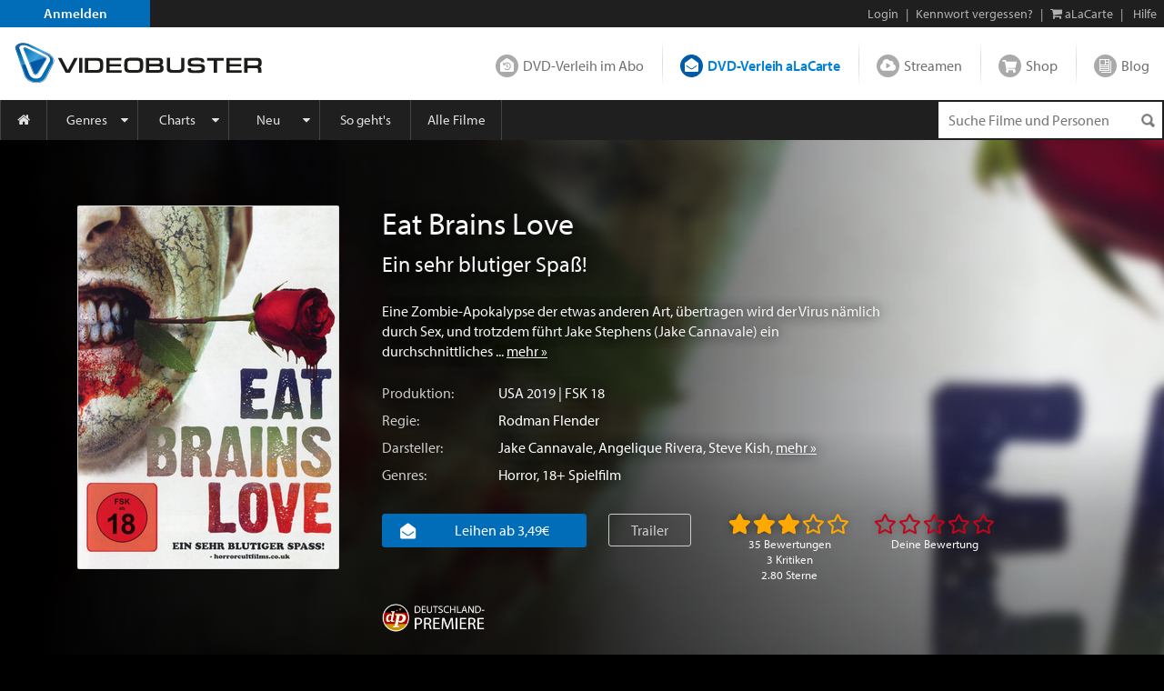

--- FILE ---
content_type: text/html; charset=utf-8
request_url: https://www.videobuster.de/dvd-bluray-verleih/230252/eat-brains-love
body_size: 46424
content:
<!DOCTYPE html>
<html lang="de" prefix="og: http://ogp.me/ns# fb: http://ogp.me/ns/fb# article: http://ogp.me/ns/article# video: http://ogp.me/ns/video#" class="modz-no-js">
<head>
	<script type="text/javascript">console.log('head loading');</script>
	<meta charset="utf-8" />
		<meta name="viewport" content="width=device-width, initial-scale=1, shrink-to-fit=no" />
		<meta http-equiv="content-language" content="de" />
	<meta http-equiv="content-type" content="text/html; charset=UTF-8" />
	
		<link rel="apple-touch-icon" sizes="180x180" href="//gfx.videobuster.de/theme.php/95ef/site!vb-legacy/img/favicon/apple-icon-180x180.png" referrerpolicy="no-referrer-when-downgrade">
	<link rel="icon" type="image/png" sizes="192x192"  href="//gfx.videobuster.de/theme.php/95ef/site!vb-legacy/img/favicon/android-icon-192x192.png" referrerpolicy="no-referrer-when-downgrade">
	<link rel="icon" type="image/png" sizes="32x32" href="//gfx.videobuster.de/theme.php/95ef/site!vb-legacy/img/favicon/favicon-32x32.png" referrerpolicy="no-referrer-when-downgrade">
	<link rel="icon" type="image/png" sizes="16x16" href="//gfx.videobuster.de/theme.php/95ef/site!vb-legacy/img/favicon/favicon-16x16.png" referrerpolicy="no-referrer-when-downgrade">
	<link rel="manifest" href="/manifest.json" referrerpolicy="no-referrer-when-downgrade">
	<meta name="msapplication-TileColor" content="#ffffff">
	<meta name="msapplication-TileImage" content="//gfx.videobuster.de/theme.php/95ef/site!vb-legacy/img/favicon/android-icon-192x192.png">
	<meta name="theme-color" content="#00487c">
	
	
		
<script type="text/javascript">
	var nl = {"prod":true,"dev":false,"stage":false,"repo_version_compact":"95ef","sitename":"VIDEOBUSTER","company_name":"VIDEOBUSTER.de","ad_titles_nice_count":"80.000","copyright":"Netleih GmbH & Co. KG","path_ajax_multiplexer":"ajax_multiplexer.php","url_root":"\/","domain_gfx_storage":"gfx.videobuster.de","form_token":"notoken","disable_external_content":true,"member":{"login":false},"url_login":"\/login?backway=%2Fdvd-bluray-verleih%2F230252%2Feat-brains-love","url_register":"\/register?backway=%2Fdvd-bluray-verleih%2F230252%2Feat-brains-love","url_ajax_multiplexer":"\/ajax_multiplexer.php","load_titledetail_js":true,"wishlist_preferred_media_type_bluray":false};
	if (!("Promise" in window)) {
		var head = document.getElementsByTagName("head")[0];
		var script = document.createElement("script"); script.src = "//gfx.videobuster.de/theme.php/95ef/site!vb-legacy/thirdparty/promise-polyfill.min.js";
		head.appendChild(script);
	}
</script>

<link rel="preload" href="/themes/compiled/c1045f9e6a9962e4d7969b87a6c6e6d2.woff" as="font" crossorigin="anonymous" type="font/woff" />
<link rel="preload" href="/themes/compiled/bc78a28663100e717059405b0ec297cd.woff" as="font" crossorigin="anonymous" type="font/woff" />
<link rel="preload" href="/themes/compiled/5b232084843ffc6a06f441e221899330.woff" as="font" crossorigin="anonymous" type="font/woff" />
<link rel="preload" href="/themes/compiled/7a1b35c811a5c0825655fff832b15f4b.woff" as="font" crossorigin="anonymous" type="font/woff" />
<link rel="preload" href="/themes/compiled/af7ae505a9eed503f8b8e6982036873e.woff2" as="font" crossorigin="anonymous" type="font/woff2" />
<link rel="stylesheet" type="text/css" href="/theme.php/95ef/site!vb-legacy/1.css" referrerpolicy="no-referrer-when-downgrade" />
<script type="text/javascript" src="/theme.php/95ef/site!vb-legacy/1.js" referrerpolicy="no-referrer-when-downgrade"></script>

		<script type="text/javascript">
		var mobile_device = false;
		var device = {"browser":{"name":"chrome","version":0},"os":{"name":"mac","version":0},"flash":true,"silverlight":false,"mobile":false};
		nl.business_case_context = "alacarte";
	</script>

		
	

	<script type="text/javascript">
	
	function gaToggle() {
		if (!getCookie('noga'))
		{
			setCookie('noga', '1', 10, 'years');
			alert("Google Analytics Tracking wurde für diese Webseite deaktiviert.");
		}
		else
		{
			delCookie('noga');
			alert("Google Analytics Tracking wurde für diese Webseite wieder aktiviert.");
		}
	}
	
			window.videojs_license = '120e55560b0544401002431d0002';
								console.log('ga() disable_external_content is set');
						console.log('ga() webtracking.ga not set');
						
			console.log("ga() blocked");
			function ga() {
				console.log("ga() call ignored");
			}
			try { hashquery.utmCleanup(); } catch(e) { console.log("hashquery.utmCleanup() failed"); }
		
		</script>
	
	
	
	
		<script type="text/javascript">
		$(document).trigger('html-ready-top');
	</script>
		<title>Eat Brains Love: Stream, Blu-ray, 4K UHD oder DVD - VIDEOBUSTER</title>
		<meta name="description" content="DVD oder Blu-ray leihen oder streamen: Eat Brains Love (2019) mit Jake Cannavale von Rodman Flender." />
				<meta name="GoogleBot" content="noOdp" />	<meta name="google-site-verification" content="oeqIM1v1a5ZgE_8IM8t3D0KvsVpCB5KFVzpfmeHx14g" />
										<meta name='robots' content='index, follow' />
								<!-- TODO: opengraph tag -->
		<meta property="og:site_name" content="VIDEOBUSTER" />
					<meta property="og:url" content="https://www.videobuster.de/dvd-bluray-verleih/230252/eat-brains-love" />					<meta property="og:title" content="Eat Brains Love: Stream, Blu-ray, 4K UHD oder DVD" />					<meta property="og:type" content="video.movie" />					<meta property="og:image" content="https://gfx.videobuster.de/archive/v/cLHw-gQ3w5Gb7IhOZ7TuCMAcz0lMkawsyUyRjA3JTJGaW1hmSUyRmpwZWclMka4N2Iw39E4ZmSm7TZlY2biYzC14jVjNmYuanBnJnI9aL8w/eat-brains-love.jpg" />					<meta property="og:description" content="Eine Zombie-Apokalypse der etwas anderen Art, übertragen wird der Virus nämlich durch Sex, und trotzdem führt Jake Stephens (Jake... mehr: https://www.videobuster.de/dvd-bluray-verleih/230252/eat-brains-love" />																		<meta property="og:video"              content="https://vod-cache-1.cdnflix.de/clips/-CSsCOiXvFz9fKbANmRJqg/1768856400/vod011/34o3wwdyyia/video-h264-1.mp4" />
							<meta property="og:video:secure_url"   content="https://vod-cache-1.cdnflix.de/clips/-CSsCOiXvFz9fKbANmRJqg/1768856400/vod011/34o3wwdyyia/video-h264-1.mp4" />
							<meta property="og:video:type"         content="video/mp4" />
														<meta property="og:video:width"        content="640" />
							<meta property="og:video:height"       content="360" />
														</head>
<body class=" big-sections area-member partner-nl2 campaign-default22 page-titledtl-2022">
<script type="text/javascript">
	$(document).trigger('html-body-started');
</script>
<div id="html-early">
		<div class="modal fade" id="modal-generic" tabindex="-1" role="dialog"></div>

<div class="site_header">
<div class="panel common navi navi_level0" id="navi_level0">
	<div class="panel_inner">
		<div class="panel_content">
							<div style="float: left;"><a id="navi-0-register" class="item register" href="/register">Anmelden</a></div><div class="d-inline-block ml-auto"><span class="hidden-if-first">|</span><a class="item" href="/login?backway=%2Fdvd-bluray-verleih%2F230252%2Feat-brains-love">Login</a><span class="hidden-sm-down"><span>|</span><a id="navi-0-lost-password" class="item link_lost_password" target="_self" href="/konto/kennwort-vergessen">Kennwort vergessen?</a></span><span class="hidden-if-first">|</span><a id="navi-0-basket-alacarte" title="aLaCarte-Warenkorb" class="item basket_alacarte" href="/basket_alacarte.php"><i class="fa fa-shopping-cart"></i> <span class="hidden-sm-down">aLaCarte</span></a><span class="hidden-sm-down">|</span><a id="navi-0-helpcenter" title="Hilfe" class="item hidden-sm-down" href="/helpcenter/"><i class="hidden-md-up fa fa-question"></i> <span class="hidden-sm-down">Hilfe</span></a></div>
  					</div>
	</div>
	</div>
 
<div class="panel common navi navi_level1" id="navi_level1">
	<div class="panel_inner">
		<div class="panel_content" style="position: relative;">
							<a id="navi-1-logo" class="logo" href="/" aria_hidden="true" aria_label="Logo">
												<img src="//gfx.videobuster.de/theme.php/95ef/site!vb-legacy/img/navi/top_navi_logo.svg" referrerpolicy="no-referrer-when-downgrade" alt="VIDEOBUSTER" fetchpriority="high" aria-hidden="true" /> 
							</a>
			<div class="navi-1-normal">
																												<a id="navi-1-index_rental" class="item index_rental " href="/">
						DVD-Verleih im Abo
					</a>
																								<div class="spacer"></div>										<a id="navi-1-index_alacarte" class="item index_alacarte selected" href="/alacarte/">
						DVD-Verleih aLaCarte
					</a>
																								<div class="spacer"></div>										<a id="navi-1-index_vod" class="item index_vod " href="/video-on-demand/">
						Streamen
					</a>
																								<div class="spacer"></div>										<a id="navi-1-index_shop" class="item index_shop " href="/shop/">
						Shop
					</a>
																								<div class="spacer"></div>										<a id="navi-1-index_community" class="item index_community " href="/magazin/">
						Blog
					</a>
																																					</div>
			<div class="navi-1-tight" style="">
																																		<div class="selected-wrapper">
							<div class="navi-1-tight-dropdown-btn">
								<i class="fa fa-angle-down fa-2x"></i>
							</div>
														<a id="navi-1-tight-index_alacarte" class="item index_alacarte selected" href="/alacarte/">
								DVD-Verleih aLaCarte
							</a>
													</div>
																																																																																															<a id="navi-1-tight-index_rental" class="item index_rental" href="/">
						DVD-Verleih im Abo
					</a>
																																		<a id="navi-1-tight-index_vod" class="item index_vod" href="/video-on-demand/">
						Streamen
					</a>
																								<a id="navi-1-tight-index_shop" class="item index_shop" href="/shop/">
						Shop
					</a>
																								<a id="navi-1-tight-index_community" class="item index_community" href="/magazin/">
						Blog
					</a>
																																</div>
			<div class="nsbr"></div>
		</div>
	</div>
</div>
 
<style>
	.navbar { padding: 0;display: block; }
	#navbarResponsive { width: inherit; }
	#navi_level3 .panel_content.card { background-color: inherit !important; border: none !important; }
</style>
<div class="panel common navi navi_level2">
	<div class="panel_inner">
		<div class="panel_content">
			<div class="navbar navbar-expand-md">
				<a id="navi-2-toggle" class="burger d-md-none " href="#" data-toggle="collapse" data-target="#navbarResponsive" title="Menu" aria-label="Menu">
					<i class="fa fa-bars" aria-hidden="true"></i>
				</a>
				<div class="quick_search " id="navi_quick_search">
											<form action="/titlesearch.php" method="get" style="height:100%;">
										<input type="text" id="qs" name="search_title" class="search_query" autocomplete="off" 						placeholder="Suche Filme und Personen" 												data-autocomplete-src="/autocomplete" data-autocomplete-snippet="main" 												aria-label="Suchenanfrage" 					/>
											<input type="hidden" name="search_business_cases" value="11" />										<input type="image" class="search_submit" src="//gfx.videobuster.de/theme.php/95ef/site!vb-legacy/img/navi/ico-base.png" value="" alt="Suchen" aria-label="Suchen" />
					</form>
				</div>
				<nav id="navbarResponsive" class="collapse navbar-collapse">
																														<a id="navi-2-overview" href="/alacarte" 								class="item first " 								 								style="width:52px; min-width:0;" 								>
								<i class="fa fa-home"></i>															</a>
																											<a id="navi-2-genres" href="/genrelist_alacarte.php" 								class="item  dropdown_trigger collapsed" 								data-toggle="collapse" data-target="#navi_level3_content_genres" 								style="" 								>
																Genres							</a>
																											<a id="navi-2-top100" href="/top-dvd-verleih-30-tage.php?business=alacarte&amp;content=alacarte" 								class="item  dropdown_trigger collapsed" 								data-toggle="collapse" data-target="#navi_level3_content_top100" 								style="" 								>
																Charts							</a>
																											<a id="navi-2-news" href="/alacarte/neuheiten-dvd" 								class="item  dropdown_trigger collapsed" 								data-toggle="collapse" data-target="#navi_level3_content_news" 								style="" 								>
																Neu							</a>
																											<a id="navi-2-howto_alacarte" href="/so-gehts-alacarte" 								class="item  " 								 								style="" 								>
																So geht&#039;s							</a>
																											<a id="navi-2-all_movies" href="/titlesearch.php?search_business_cases=11" 								class="item  " 								 								style="" 								>
																Alle Filme							</a>
																											<a id="navi-2-helpcenter" href="/helpcenter" 								class="item  " 								 								style="" 								>
																Hilfe							</a>
																																				</nav>
			</div>
			<div class="nsbr"></div>
		</div>
	</div>
</div>
 


<div class="panel common navi navi_level3" id="navi_level3">
	<div class="panel_inner">
		<div class="panel_content">
																						<div id="navi_level3_content_genres" class="navi_level3_content collapse" data-parent="#navi_level3">
						<div>
																																																																								<div class="column">
																						
								<a id="navi-3-0" href="/switch-red/alacarte/" class="item ">18+ Erotik</a>
															
																																			
								<a id="navi-3-1" href="/switch-red/gay/alacarte/" class="item ">18+ Gay-Erotik</a>
															
																																			
								<a id="navi-3-2" href="/genrelist_alacarte.php/18-spielfilm-628.html" class="item ">18+ Spielfilm</a>
															
																																			
								<a id="navi-3-3" href="/genrelist_alacarte.php/abenteuer-134.html" class="item ">Abenteuer</a>
															
																																			
								<a id="navi-3-4" href="/genrelist_alacarte.php/action-127.html" class="item ">Action</a>
															
																																			
								<a id="navi-3-5" href="/genrelist_alacarte.php/animation-915.html" class="item ">Animation</a>
																																												</div>
															
																																				<div class="column">
																						
								<a id="navi-3-6" href="/genrelist_alacarte.php/anime-388.html" class="item ">Anime</a>
															
																																			
								<a id="navi-3-7" href="/genrelist_alacarte.php/bollywood-855.html" class="item ">Bollywood</a>
															
																																			
								<a id="navi-3-8" href="/genrelist_alacarte.php/deutscher-film-457.html" class="item ">Deutscher Film</a>
															
																																			
								<a id="navi-3-9" href="/genrelist_alacarte.php/dokumentation-129.html" class="item ">Dokumentation</a>
															
																																			
								<a id="navi-3-10" href="/genrelist_alacarte.php/drama-114.html" class="item ">Drama</a>
															
																																			
								<a id="navi-3-11" href="/genrelist_alacarte.php/fantasy-125.html" class="item ">Fantasy</a>
																																												</div>
															
																																				<div class="column">
																						
								<a id="navi-3-12" href="/genrelist_alacarte.php/horror-118.html" class="item ">Horror</a>
															
																																			
								<a id="navi-3-13" href="/genrelist_alacarte.php/kids-115.html" class="item ">Kids</a>
															
																																			
								<a id="navi-3-14" href="/genrelist_alacarte.php/klassik-995.html" class="item ">Klassik</a>
															
																																			
								<a id="navi-3-15" href="/genrelist_alacarte.php/komoedie-113.html" class="item ">Komödie</a>
															
																																			
								<a id="navi-3-16" href="/genrelist_alacarte.php/kriegsfilm-121.html" class="item ">Kriegsfilm</a>
															
																																			
								<a id="navi-3-17" href="/genrelist_alacarte.php/krimi-360.html" class="item ">Krimi</a>
																																												</div>
															
																																				<div class="column">
																						
								<a id="navi-3-18" href="/genrelist_alacarte.php/lovestory-119.html" class="item ">Lovestory</a>
															
																																			
								<a id="navi-3-19" href="/genrelist_alacarte.php/musik-120.html" class="item ">Musik</a>
															
																																			
								<a id="navi-3-20" href="/genrelist_alacarte.php/ratgeber-914.html" class="item ">Ratgeber</a>
															
																																			
								<a id="navi-3-21" href="/genrelist_alacarte.php/science-fiction-117.html" class="item ">Science-Fiction</a>
															
																																			
								<a id="navi-3-22" href="/genrelist_alacarte.php/serie-130.html" class="item ">Serie</a>
															
																																			
								<a id="navi-3-23" href="/genrelist_alacarte.php/thriller-128.html" class="item ">Thriller</a>
																																												</div>
															
																																				<div class="column">
																						
								<a id="navi-3-24" href="/genrelist_alacarte.php/tv-film-942.html" class="item ">TV-Film</a>
															
																																			
								<a id="navi-3-25" href="/genrelist_alacarte.php/western-126.html" class="item ">Western</a>
															
												</div>						<div class="clearfix"></div>
						<div class="dropdown_close" data-toggle="collapse" data-target="#navi_level3_content_genres"></div>
						</div>
					</div>
														<div id="navi_level3_content_top100" class="navi_level3_content collapse" data-parent="#navi_level3">
						<div>
																																																																								<div class="column">
																																																						<div class="column_header">Top aLaCarte</div>
							
																																			
								<a id="navi-3-top100_alacarte_1" href="/top-alacarte-30-tage.php" class="item ">30 Tage</a>
															
																																			
								<a id="navi-3-top100_alacarte_12" href="/top-alacarte-12-monate.php" class="item ">12 Monate</a>
															
												</div>						<div class="clearfix"></div>
						<div class="dropdown_close" data-toggle="collapse" data-target="#navi_level3_content_top100"></div>
						</div>
					</div>
														<div id="navi_level3_content_news" class="navi_level3_content collapse" data-parent="#navi_level3">
						<div>
																																																																								<div class="column">
																																																						<div class="column_header">Neuerscheinungen</div>
							
																																			
								<a id="navi-3-news_dvd" href="/alacarte/neuheiten-dvd" class="item ">DVD</a>
															
																																			
								<a id="navi-3-news_bluray" href="/alacarte/neuheiten-bluray" class="item ">Blu-ray / Blu-ray 3D</a>
															
																																			
								<a id="navi-3-news_4k_uhd" href="/alacarte/neuheiten-4k-uhd" class="item ">4K UHD</a>
															
																																			
								<a id="navi-3-news_deutschland_premiere" href="/alacarte/neuheiten-dvd?search_tags%5B1035%5D=1035&amp;tab_search_content=movies" class="item ">Deutschland-Premiere</a>
															
																																																				</div>
									<div class="column">
																																<div class="column_header">Demnächst</div>
							
																																			
								<a id="navi-3-preview_dvd" href="/alacarte/vorschau-dvd" class="item ">DVD</a>
															
																																			
								<a id="navi-3-preview_bluray" href="/alacarte/vorschau-bluray" class="item ">Blu-ray / Blu-ray 3D</a>
															
																																			
								<a id="navi-3-preview_4k_uhd" href="/alacarte/vorschau-4k-uhd" class="item ">4K UHD</a>
															
																																			
								<a id="navi-3-preview_deutschland_premiere" href="/alacarte/vorschau-dvd?content=alacarte&amp;search_tags%5B1035%5D=1035&amp;tab_search_content=movies" class="item ">Deutschland-Premiere</a>
															
																																																				</div>
									<div class="column">
																																<div class="column_header">Neuzugänge</div>
							
																																			
								<a id="navi-3-new_in_program" href="/alacarte/neuzugaenge-dvd" class="item ">DVD</a>
															
																																			
								<a id="navi-3-new_in_program_bluray" href="/alacarte/neuzugaenge-bluray" class="item ">Blu-ray / Blu-ray 3D</a>
															
																																			
								<a id="navi-3-new_in_program_4k_uhd" href="/alacarte/neuzugaenge-4k-uhd" class="item ">4K UHD</a>
															
																																																				</div>
									<div class="column">
																																<div class="column_header">Empfehlungen</div>
							
																																			
								<a id="navi-3-empfehlungen_deutschland_premiere" href="/titlesearch.php?search_business_cases=11&amp;search_tags%5B1035%5D=1035&amp;tab_search_content=movies" class="item ">Deutschland-Premiere</a>
															
																																			
								<a id="navi-3-schlagwoerter" href="/tags/" class="item ">Schlagwörter</a>
															
																																			
								<a id="navi-3-empfehlungen_binge_watching" href="/alacarte/binge-watching" class="item ">Binge-Watching</a>
															
																																			
								<a id="navi-3-kritiken_rental" href="/kritiken?business=alacarte&amp;positive=1" class="item ">Neueste Kritiken</a>
															
																																			
								<a id="navi-3-kritik_der_woche" href="/member_critic_week.php" class="item ">Kritik der Woche</a>
															
																																			
								<a id="navi-3-vorteilswelt" href="/vorteilswelt/" class="item ">Vorteilswelt</a>
															
												</div>						<div class="clearfix"></div>
						<div class="dropdown_close" data-toggle="collapse" data-target="#navi_level3_content_news"></div>
						</div>
					</div>
																																		</div>
	</div>
</div>

<script>
$('.navi_level3').on('show.bs.collapse', function () {
	$('.navi_level3 .navi_level3_content.collapse-accordion.in').collapse('hide');
})
</script>

 
</div>
<div id="quick_search_autocomplete" class="movietip_no"></div>
<div id="titledtl" itemscope itemtype="http://schema.org/Movie"><div id="main_channel_category" class="container-fluid plain-style-borderless plain-bg-darker" ><div class="img-container"><img alt="Eat Brains Love" fetchpriority="low" src="//gfx.videobuster.de/archive/v/cxBTHgFRVe_jvPuODcjEl6Acz0lMkawsyUyRjA3JTJGaW1hmSUyRmpwZWclMka4N2Iw39E4ZmSm7TZlY2biYzC14jVjNmYuanBnJnI9Y3esMDB4lOwwYmx1cg.jpg" referrerpolicy="no-referrer-when-downgrade" /></div><div class="container fluid-lg-down my-1 my-md-2 my-lg-3"><div class="row"><div class="col-auto d-block titlelist"><div class="cover-box d-flex"><div class="tdtl-main-cover"><div class="movie-title-container movie-cover-col has-title-marks" data-parent-title-idnr="230252"><div class="movie-cover-container" style="position: relative"><div class="title-marks title-230252" data-qtip-src="cover-overlay/explain#explain-mark-all+left"><div class="mark-memo toggle-title-mark "></div><div class="mark-owned toggle-title-mark "></div><div class="mark-seen toggle-title-mark "></div><div class="mark-trash toggle-title-mark "></div></div><div class="movie-cover-composition"><a href="//gfx.videobuster.de/archive/v/cyrjGvuG5a9y2Bas6AdA7vgcz0lMkawsyUyRjA3JTJGaW1hmSUyRmpwZWclMka4N2Iw39E4ZmSm7TZlY2biYzC14jVjNmYuanBnJnI9aKYwMA/eat-brains-love-cover.jpg" class="movie-cover d-block mb-h" title="Eat Brains Love" data-toggle="lightbox-indirect" data-indirect-gallery="titledtl_cover_pictures_parent_230252"><picture class="cover" alt="Eat Brains Love" title="Eat Brains Love" loading="lazy"><source media="(min-width: 992px) and (min-resolution: 1.5dppx)" srcset="//gfx.videobuster.de/archive/v/cSTqpa3ez83RtyBYcTpqEsQcz0lMkawsyUyRjA3JTJGaW1hmSUyRmpwZWclMka4N2Iw39E4ZmSm7TZlY2biYzC14jVjNmYuanBnJnI9d9UyeGjrNg/eat-brains-love.jpg" /><source media="(min-width: 992px) " srcset="//gfx.videobuster.de/archive/v/cH_I8_ztAWcseCdKanSDQRAcz0lMkawsyUyRjA3JTJGaW1hmSUyRmpwZWclMka4N2Iw39E4ZmSm7TZlY2biYzC14jVjNmYuanBnJnI9d7g2eGjDOA/eat-brains-love.jpg" /><source media="(min-resolution: 2dppx)" srcset="//gfx.videobuster.de/archive/v/cSTqpa3ez83RtyBYcTpqEsQcz0lMkawsyUyRjA3JTJGaW1hmSUyRmpwZWclMka4N2Iw39E4ZmSm7TZlY2biYzC14jVjNmYuanBnJnI9d9UyeGjrNg/eat-brains-love.jpg" /><source media="(min-resolution: 1.5dppx)" srcset="//gfx.videobuster.de/archive/v/cH_I8_ztAWcseCdKanSDQRAcz0lMkawsyUyRjA3JTJGaW1hmSUyRmpwZWclMka4N2Iw39E4ZmSm7TZlY2biYzC14jVjNmYuanBnJnI9d7g2eGjDOA/eat-brains-love.jpg" /><source media="" srcset="//gfx.videobuster.de/archive/v/cT03PT-txF1XOt-xGYgj-Rgcz0lMkawsyUyRjA3JTJGaW1hmSUyRmpwZWclMka4N2Iw39E4ZmSm7TZlY2biYzC14jVjNmYuanBnJnI9d684eGi3Ng/eat-brains-love.jpg" /><img src="//gfx.videobuster.de/archive/v/cT03PT-txF1XOt-xGYgj-Rgcz0lMkawsyUyRjA3JTJGaW1hmSUyRmpwZWclMka4N2Iw39E4ZmSm7TZlY2biYzC14jVjNmYuanBnJnI9d684eGi3Ng/eat-brains-love.jpg" class="cover" title="Eat Brains Love" loading="lazy" referrerpolicy="no-referrer-when-downgrade" /></picture></a></div><a  href="javascript:return false;" title="Cover vergrößern" data-toggle="lightbox-indirect" data-indirect-gallery="titledtl_cover_pictures_parent_230252"class="icons zoom movietip_no has-qtip"></a></div></div><meta itemprop="image" content="//gfx.videobuster.de/archive/v/cyrjGvuG5a9y2Bas6AdA7vgcz0lMkawsyUyRjA3JTJGaW1hmSUyRmpwZWclMka4N2Iw39E4ZmSm7TZlY2biYzC14jVjNmYuanBnJnI9aKYwMA/eat-brains-love-cover.jpg"><a href="//gfx.videobuster.de/archive/v/cyrjGvuG5a9y2Bas6AdA7vgcz0lMkawsyUyRjA3JTJGaW1hmSUyRmpwZWclMka4N2Iw39E4ZmSm7TZlY2biYzC14jVjNmYuanBnJnI9aKYwMA/eat-brains-love-dvd-front-cover.jpg" data-toggle="lightbox" data-gallery="titledtl_cover_pictures_parent_230252" data-title="Eat Brains Love - DVD Front-Cover" data-footer="&lt;span class=&quot;left-footer&quot;&gt;&lt;a class=&quot;btn&quot; href=&quot;//gfx.videobuster.de/archive/v/cvOEEsQHeCjw0T3dmNsp94Qcz0lMkawsyUyRjA3JTJGaW1hmSUyRmpwZWclMka4N2Iw39E4ZmSm7TZlY2biYzC14jVjNmYuanBn/eat-brains-love-dvd-front-cover.jpg&quot; target=&quot;_blank&quot;&gt;Bild öffnen&lt;/a&gt;&lt;/span&gt;&lt;span class=&quot;d-inline-block text-right&quot;&gt; &amp;copy; I-On New Media&lt;/span&gt;" title="Eat Brains Love - DVD Front-Cover"></a></div></div></div><div class="col-12 col-sm px-2 px-sm-1 title-details d-flex d-sm-block flex-wrap"><div class="container order-2"><div class="synopsis clearfix row"><div class="details"><h1 itemprop="name" class="name text-left mt-1 mt-sm-0">Eat Brains Love</h1><h4 class="long-name" itemprop="alternativeHeadline">Ein sehr blutiger Spaß!</h4><div class="description mt-2">Eine Zombie-Apokalypse der etwas anderen Art, übertragen wird der Virus nämlich durch Sex, und trotzdem führt Jake Stephens (Jake Cannavale) ein durchschnittliches&nbsp...&nbsp<a class="more-link" href="#handlung">mehr&nbsp;&raquo;</a></div><div class="description short">Eine Zombie-Apokalypse der etwas anderen Art, übertragen wird der Virus nämlich durch&nbsp...&nbsp<a class="more-link" href="#handlung">mehr&nbsp;&raquo;</a></div><div class="d-flex mt-0 mt-sm-1"><label>Produktion:</label><div class="detail-item"><a href="/titlesearch.php?tab_search_content=movies&amp;search_countries[317]=317">USA</a> 2019 | FSK 18</div></div><div class="d-flex"><label>Regie:</label><div class="detail-item"><a href="/persondtl.php/rodman-flender-15672.html">Rodman Flender</a></div></div><div class="d-flex"><label>Darsteller:</label><div class="detail-item"><a href="/persondtl.php/jake-cannavale-258160.html">Jake Cannavale</a>, <a href="/persondtl.php/angelique-rivera-431154.html">Angelique Rivera</a>, <a href="/persondtl.php/steve-kish-341293.html">Steve Kish</a>, <a class="more-link" href="#darsteller">mehr&nbsp;&raquo;</a></div></div><div class="d-flex"><label>Genres:</label><div class="detail-item"><a href="/genrelist.php/horror-118.html">Horror</a>, <a href="/genrelist.php/18-spielfilm-628.html">18+ Spielfilm</a></div></div></div></div></div><div class="container order-1"><div class="row"><div class="col-12 my-1 p-0 clearfix"><div class="float-none float-md-left"><div class="media-buttons mt-0 mt-sm-2 mt-md-1"><div id="business_case_selector" class="btn-group d-md-inline-flex d-flex"><a href="#alacarte" class="btn btn-primary button media-alacarte d-block w-100"><i class="nl nl-channel-alacarte mr-1 mr-xl-2"></i><div class="d-inline-block ml-1 mr-1 mr-md-2">Leihen ab 3,49€</div></a></div></div></div><div class="float-none float-md-left"><a href="#trailer" class="btn btn-outline-white mb-1 mb-sm-1 mb-lg-1 mt-1 px-0 px-sm-2 mx-0 mx-md-2 d-md-inline-block d-block" title="Trailer zu „Eat Brains Love“ &copy; I-On New Media">Trailer</a></div><div class="float-none float-md-left d-flex"><div class="d-inline-block mt-1 ml-auto  ml-md-1 mr-auto"><div class="rating-box2 rating-total " data-parent-title-idnr="230252" data-saved-rating="30" data-hover-rating="30" data-shy-href="#kritiken"><div class="rating big" title="'Eat Brains Love' wurde mit 2.80 Sternen bewertet"><span class="stars"></span></div><div class="votes text-center">35 Bewertungen<br>3&nbsp;Kritiken<br>2.80&nbsp;Sterne</div></div></div><div class="d-inline-block mt-1 ml-2 mr-auto mr-md-0"><div class="rating-box2 rating-member active_rating" data-show-rate-infos="yes" data-parent-title-idnr="230252" data-saved-rating="0" data-hover-rating="0"><div class="rating big" title=""><span class="stars"></span></div><div class="votes text-center">Deine Bewertung</div><div id="rating-member-info" class="info"></div></div></div></div></div></div></div><div class="container order-3"><div class="row"><div class="col-12 p-0 mb-1 mt-2 my-sm-0 text-center text-md-left clearfix"><div class="awards d-inline-block float-md-left"><span class="germany-premiere mr-1"><a href="/tags/deutschland-premiere-1035.html"  class="germany-premiere hoverinfo" data-toggle="tooltip" data-placement="top" title="Deutschland-Premiere"></a></span></div></div></div></div></div></div></div></div><div id="content-nav" class="row mx-0"><div class="col-12 px-0"><ul class="nav-links"><li class="handlung"><a href="#handlung" title="Handlung"><i class="fa fa-file-text-o"></i><span class="d-none d-lg-inline-block">Handlung</span></a></li><li class="trailer"><a href="#trailer" title="Trailer"><i class="fa fa-play-circle-o"></i><span class="d-none d-lg-inline-block">Trailer</span></a><span class="badge badge-light d-none d-lg-inline-block">4</span></li><li class="darsteller"><a href="#darsteller" title="Darsteller"><i class="fa fa-user"></i><span class="d-none d-lg-inline-block">Darsteller</span></a><span class="badge badge-light d-none d-lg-inline-block">36</span></li><li class="magazin"><a href="#magazin" title="Blog"><i class="fa fa-file-text"></i><span class="d-none d-lg-inline-block">Blog</span></a></li><li class="bilder"><a href="#bilder" title="Bilder"><i class="fa fa-picture-o"></i><span class="d-none d-lg-inline-block"><span class="d-none d-lg-inline-block">Bilder</span></a><span class="badge badge-light d-none d-lg-inline-block">13</span></li><li class="kritiken"><a href="#kritiken" title="Kritiken"><i class="fa fa-comment"></i><span class="d-none d-lg-inline-block">Kritiken</span></a><span class="badge badge-light d-none d-lg-inline-block">3</span></li><li class="filmzitate"><a href="#filmzitate" title="Filmzitate"><i class="fa fa-commenting"></i></i><span class="d-none d-lg-inline-block">Filmzitate</span></a></li></ul></div></div><div class="container-fluid plain-style-borderless plain-bg-lightest media-section-nav pl-0" ><div class="container max-xl fluid-md-down"><ul class="nav nav-tabs px-auto" id="media-section" role="tablist"><li class="nav-item text"><span class="nav-link">Erhältlich:</span></li><li class="nav-item"><a class="nav-link tab-rental" id="tab-rental" data-toggle="tab" href="#rental" role="tab" aria-controls="rental" aria-selected="true"><i class="nl nl-channel-wishlist-circle"></i><span class="d-none d-lg-inline">DVD-Verleih im </span><span class="d-none d-sm-inline">Abo</span></a></li><li class="nav-item"><a class="nav-link tab-alacarte active" id="tab-alacarte" data-toggle="tab" href="#alacarte" role="tab" aria-controls="alacarte" aria-selected="false"><i class="nl nl-channel-alacarte-circle"></i><span class="d-none d-sm-inline">DVD-Verleih </span><span class="d-none d-lg-inline">aLaCarte</span></a></li><li class="nav-item"><a class="nav-link tab-vod" id="tab-vod" data-toggle="tab" href="#vod" role="tab" aria-controls="vod" aria-selected="false"><i class="nl nl-channel-vod-circle"></i><span class="d-none d-sm-inline">Streamen</span></a></li></ul></div></div><div class="container-fluid plain-style-borderless plain-bg-lightes media-section-content"><div class="tab-content" id="media-section-tab-content" ><div class="tab-pane fade show" id="rental" role="tabpanel" aria-labelledby="rental"><div id="rental-content" class="tab-rental tab-content "><div class="container max-xl fluid-md-down"><div class="row info-row pb-0"><h3>DVD & Blu-ray Verleih im Abo</h3></div><div class="row info-row"><div class="col detail-col"><p class="pr-0 pr-md-2 pr-lg-4 pr-xl-5">In unserem Blu-ray und DVD Verleih im Abo erhältst du monatlich die neuesten Kracher, zeitlose Klassiker und packende Serien zum super günstigen Preis. Erstelle deine Wunschliste und wir schicken dir deine Lieblingsfilme automatisch zu.</p></div><div class="btn-col"><a class="btn btn-secondary" href="/so-gehts-abo">So geht's</a></div></div>  <div class="media-group-header clearfix" id="rental-dvd"><h3 class="">DVD</h3></div><div class="row titlelist medium odd last"><div class="cover-col"><div class="cover-box"><div class="movie-title-container movie-cover-col" data-parent-title-idnr="230252"><div class="movie-cover-container" style="position: relative"><div class="movie-cover-composition"><a href="//gfx.videobuster.de/archive/v/cyrjGvuG5a9y2Bas6AdA7vgcz0lMkawsyUyRjA3JTJGaW1hmSUyRmpwZWclMka4N2Iw39E4ZmSm7TZlY2biYzC14jVjNmYuanBnJnI9aKYwMA/eat-brains-love-dvd-cover.jpg" class="movie-cover d-block mb-h" title="Eat Brains Love (DVD)" data-toggle="lightbox-indirect" data-indirect-gallery="titledtl_cover_pictures_rental_dvd_230253"><img src="//gfx.videobuster.de/archive/v/cpMLh8bkWKCvmLnITc9vZswcz0lMkawsyUyRjA3JTJGaW1hmSUyRmpwZWclMka4N2Iw39E4ZmSm7TZlY2biYzC14jVjNmYuanBnJnI9d6c3eGisNA/eat-brains-love.jpg" srcset="//gfx.videobuster.de/archive/v/cpMLh8bkWKCvmLnITc9vZswcz0lMkawsyUyRjA3JTJGaW1hmSUyRmpwZWclMka4N2Iw39E4ZmSm7TZlY2biYzC14jVjNmYuanBnJnI9d6c3eGisNA/eat-brains-love.jpg 117w, //gfx.videobuster.de/archive/v/cHdtxq-xWvZlFUt47brF5xwcz0lMkawsyUyRjA3JTJGaW1hmSUyRmpwZWclMka4N2Iw39E4ZmSm7TZlY2biYzC14jVjNmYuanBnJnI9d6sxeGixMQ/eat-brains-love.jpg 151w, //gfx.videobuster.de/archive/v/cTwi9RmUT0rTY1rEtHhTk-gcz0lMkawsyUyRjA3JTJGaW1hmSUyRmpwZWclMka4N2Iw39E4ZmSm7TZlY2biYzC14jVjNmYuanBnJnI9d6wyeGiyNw/eat-brains-love.jpg 162w, //gfx.videobuster.de/archive/v/c777bOgGFWx8gBH2qT8HfDwcz0lMkawsyUyRjA3JTJGaW1hmSUyRmpwZWclMka4N2Iw39E4ZmSm7TZlY2biYzC14jVjNmYuanBnJnI9d6w3eGizNA/eat-brains-love.jpg 167w, //gfx.videobuster.de/archive/v/cgzZPb902DIracYLGnFkHRAcz0lMkawsyUyRjA3JTJGaW1hmSUyRmpwZWclMka4N2Iw39E4ZmSm7TZlY2biYzC14jVjNmYuanBnJnI9d60weGizOA/eat-brains-love.jpg 170w, //gfx.videobuster.de/archive/v/cveY_6Wz12y2YD0ulvEvVQQcz0lMkawsyUyRjA3JTJGaW1hmSUyRmpwZWclMka4N2Iw39E4ZmSm7TZlY2biYzC14jVjNmYuanBnJnI9d74weGjLNg/eat-brains-love.jpg 340w" sizes="(max-width: 767px) 117px, (max-width: 991px) 151px, (max-width: 1199px) 162px, (max-width: 1699px) 167px, (max-width: 3398px) 170px, 340px" class="cover" alt="Eat Brains Love" loading="lazy" referrerpolicy="no-referrer-when-downgrade" /></a></div><a  href="javascript:return false;" title="Cover vergrößern" data-toggle="lightbox-indirect" data-indirect-gallery="titledtl_cover_pictures_rental_dvd_230253"class="icons zoom movietip_no has-qtip"></a></div></div><a href="//gfx.videobuster.de/archive/v/cyrjGvuG5a9y2Bas6AdA7vgcz0lMkawsyUyRjA3JTJGaW1hmSUyRmpwZWclMka4N2Iw39E4ZmSm7TZlY2biYzC14jVjNmYuanBnJnI9aKYwMA/eat-brains-love-dvd-front-cover.jpg" title="Eat Brains Love - DVD Front-Cover" data-title="Eat Brains Love - DVD Front-Cover" data-gallery="titledtl_cover_pictures_rental_dvd_230253" data-footer="&lt;span class=&quot;left-footer&quot;&gt;&lt;a class=&quot;btn&quot; href=&quot;//gfx.videobuster.de/archive/v/cvOEEsQHeCjw0T3dmNsp94Qcz0lMkawsyUyRjA3JTJGaW1hmSUyRmpwZWclMka4N2Iw39E4ZmSm7TZlY2biYzC14jVjNmYuanBn/eat-brains-love-dvd-front-cover.jpg&quot; target=&quot;_blank&quot;&gt;Bild öffnen&lt;/a&gt;&lt;/span&gt;&lt;span class=&quot;d-inline-block text-right&quot;&gt;© I-On New Media&lt;/span&gt;" data-toggle="lightbox" class="shadowbox_hidden"></a></div></div><div class="col detail-col"><div class="clearfix"><div class="title"><strong>Eat Brains Love (DVD)</strong></div>FSK 18<br>DVD&nbsp;/&nbsp;ca. 87 Minuten<br><div class="toggle-more"><a href="#" data-toggle="collapse" data-target="#more-details-1" role="button">Details&nbsp;&raquo;</a></div></div></div><div class="btn-col"><div><form method="post" action="/dvd-bluray-verleih/230252/eat-brains-love" class="dual"><input type="hidden" name="action" value="rental" /><button type="submit" value="1" class="btn btn-primary button disc toggle_wl_230253" name="send_wl" ><div class="/*label*/">Per Wunschliste leihen</div><div class="fee"></div></button><div class="nsbr"></div><input type="hidden" name="rent_idnr" value="230253"><input type="hidden" name="title_idnr" value="230252"><input type="hidden" name="rent_type" value="wl"><input type="hidden" name="combined_media_idnr" value="10686201"><input type="hidden" name="content_type_idnr" value="1"></form></a></div></div><div class="collapse w-100 more-detail-col" id="more-details-1"><div class="row"><span class="cell cell1">Vertrieb:</span><span class="cell cell2">Splendid Film</span></div><div class="row"><span class="cell cell1">Bildformate:</span><span class="cell cell2">16:9 Breitbild, 2,35:1</span></div><div class="row"><span class="cell cell1">Sprachen:</span><span class="cell cell2">Deutsch Dolby Digital 5.1, Englisch Dolby Digital 5.1</span></div><div class="row"><span class="cell cell1">Extras:</span><span class="cell cell2">Interaktive Menüs, Kapitelanwahl</span></div><div class="row"><span class="cell cell1">Erschienen am:</span><span class="cell cell2">29.10.2021</span></div><div class="row d-none"><span class="cell cell1">EAN:</span><span class="cell cell2" itemprop="identifier">4260034637122</span></div></div></div>  <div class="media-group-header clearfix" id="rental-bluray"><h3 class="">Blu-ray</h3></div><div class="row titlelist medium odd last"><div class="cover-col"><div class="cover-box"><div class="movie-title-container type-blu-ray movie-cover-col" data-parent-title-idnr="230252"><div class="movie-cover-container" style="position: relative"><div class="movie-cover-composition"><a href="//gfx.videobuster.de/archive/v/cg1EbKLbfedIH-HYLmT-DYwcz0lMkawsyUyRjA3JTJGaW1hmSUyRmpwZWclMkY3YWU1ZGI3Ys8wYathNGUwZDZhvWRiYfpiYawuanBnJnI9aKYwMA/eat-brains-love-blu-ray-cover.jpg" class="movie-cover d-block mb-h" title="Eat Brains Love (Blu-ray)" data-toggle="lightbox-indirect" data-indirect-gallery="titledtl_cover_pictures_rental_bluray_230254"><img src="//gfx.videobuster.de/archive/v/cebEeAtXjSz5FjDqlY3bEeAcz0lMkZncmFwkWNzJTJGAC1tkiUyRnOPZSUyRnZiLWxlZ2FjeSUyRmltZyUyRmJsdXJheV9jbwAoX4FhZC5qcGcmcj13vzd4aM4.jpg" referrerpolicy="no-referrer-when-downgrade" class="cover_header" /><img src="//gfx.videobuster.de/archive/v/c_IxhxxX3GwhkCMZEAxMOwAcz0lMkawsyUyRjA3JTJGaW1hmSUyRmpwZWclMkY3YWU1ZGI3Ys8wYathNGUwZDZhvWRiYfpiYawuanBnJnI9d6c3eGipOA/eat-brains-love.jpg" srcset="//gfx.videobuster.de/archive/v/c_IxhxxX3GwhkCMZEAxMOwAcz0lMkawsyUyRjA3JTJGaW1hmSUyRmpwZWclMkY3YWU1ZGI3Ys8wYathNGUwZDZhvWRiYfpiYawuanBnJnI9d6c3eGipOA/eat-brains-love.jpg 117w, //gfx.videobuster.de/archive/v/c39fVRqLaieqGt174xHvjPwcz0lMkawsyUyRjA3JTJGaW1hmSUyRmpwZWclMkY3YWU1ZGI3Ys8wYathNGUwZDZhvWRiYfpiYawuanBnJnI9d6sxeGitOA/eat-brains-love.jpg 151w, //gfx.videobuster.de/archive/v/chHHJOQHe0KPPn005IU6eYQcz0lMkawsyUyRjA3JTJGaW1hmSUyRmpwZWclMkY3YWU1ZGI3Ys8wYathNGUwZDZhvWRiYfpiYawuanBnJnI9d6wyeGivMQ/eat-brains-love.jpg 162w, //gfx.videobuster.de/archive/v/cnSVsiPrK-TkP9yG6kpxzswcz0lMkawsyUyRjA3JTJGaW1hmSUyRmpwZWclMkY3YWU1ZGI3Ys8wYathNGUwZDZhvWRiYfpiYawuanBnJnI9d6w3eGivOA/eat-brains-love.jpg 167w, //gfx.videobuster.de/archive/v/cp8tW5M_bNZ4f5BxCa7EHdgcz0lMkawsyUyRjA3JTJGaW1hmSUyRmpwZWclMkY3YWU1ZGI3Ys8wYathNGUwZDZhvWRiYfpiYawuanBnJnI9d60weGiwMA/eat-brains-love.jpg 170w, //gfx.videobuster.de/archive/v/c0yNYyC65nKGbS6GsTdV9wQcz0lMkawsyUyRjA3JTJGaW1hmSUyRmpwZWclMkY3YWU1ZGI3Ys8wYathNGUwZDZhvWRiYfpiYawuanBnJnI9d74weGjEMA/eat-brains-love.jpg 340w" sizes="(max-width: 767px) 117px, (max-width: 991px) 151px, (max-width: 1199px) 162px, (max-width: 1699px) 167px, (max-width: 3398px) 170px, 340px" class="cover js-inline-block mb-0" alt="Eat Brains Love" loading="lazy" referrerpolicy="no-referrer-when-downgrade" /><img src="//gfx.videobuster.de/archive/v/cRsIVnTOrhLH44zijSpkYmQcz0lMkZncmFwkWNzJTJGAC1tkiUyRnOPZSUyRnZiLWxlZ2FjeSUyRmltZyUyRmJsdXJheV9jbwAoX2ZvbwAhLmpwZyZyPXe_N3hovA.jpg" referrerpolicy="no-referrer-when-downgrade" class="cover_footer js-inline-block d-flex" /></a></div><a  href="javascript:return false;" title="Cover vergrößern" data-toggle="lightbox-indirect" data-indirect-gallery="titledtl_cover_pictures_rental_bluray_230254"class="icons zoom movietip_no has-qtip"></a></div></div><a href="//gfx.videobuster.de/archive/v/cg1EbKLbfedIH-HYLmT-DYwcz0lMkawsyUyRjA3JTJGaW1hmSUyRmpwZWclMkY3YWU1ZGI3Ys8wYathNGUwZDZhvWRiYfpiYawuanBnJnI9aKYwMA/eat-brains-love-blu-ray-front-cover.jpg" title="Eat Brains Love - Blu-ray Front-Cover" data-title="Eat Brains Love - Blu-ray Front-Cover" data-gallery="titledtl_cover_pictures_rental_bluray_230254" data-footer="&lt;span class=&quot;left-footer&quot;&gt;&lt;a class=&quot;btn&quot; href=&quot;//gfx.videobuster.de/archive/v/c8Z4zcN_0GBnbW0nbFOtVdwcz0lMkawsyUyRjA3JTJGaW1hmSUyRmpwZWclMkY3YWU1ZGI3Ys8wYathNGUwZDZhvWRiYfpiYawuanBn/eat-brains-love-blu-ray-front-cover.jpg&quot; target=&quot;_blank&quot;&gt;Bild öffnen&lt;/a&gt;&lt;/span&gt;&lt;span class=&quot;d-inline-block text-right&quot;&gt;© I-On New Media&lt;/span&gt;" data-toggle="lightbox" class="shadowbox_hidden"></a></div></div><div class="col detail-col"><div class="clearfix"><div class="title"><strong>Eat Brains Love (Blu-ray)</strong></div>FSK 18<br>Blu-ray&nbsp;/&nbsp;ca. 87 Minuten<br><div class="toggle-more"><a href="#" data-toggle="collapse" data-target="#more-details-2" role="button">Details&nbsp;&raquo;</a></div></div></div><div class="btn-col"><div><form method="post" action="/dvd-bluray-verleih/230252/eat-brains-love" class="dual"><input type="hidden" name="action" value="rental" /><button type="submit" value="1" class="btn btn-primary button disc toggle_wl_230254" name="send_wl" ><div class="/*label*/">Per Wunschliste leihen</div><div class="fee"></div></button><div class="nsbr"></div><input type="hidden" name="rent_idnr" value="230254"><input type="hidden" name="title_idnr" value="230252"><input type="hidden" name="rent_type" value="wl"><input type="hidden" name="combined_media_idnr" value="10686301"><input type="hidden" name="content_type_idnr" value="2"></form></a></div></div><div class="collapse w-100 more-detail-col" id="more-details-2"><div class="row"><span class="cell cell1">Vertrieb:</span><span class="cell cell2">Splendid Film</span></div><div class="row"><span class="cell cell1">Bildformate:</span><span class="cell cell2">16:9 Breitbild, 2,35:1, 1920x1080p</span></div><div class="row"><span class="cell cell1">Sprachen:</span><span class="cell cell2">Deutsch DTS-HD 5.1, Englisch DTS-HD 5.1</span></div><div class="row"><span class="cell cell1">Extras:</span><span class="cell cell2">Interaktive Menüs, Kapitelanwahl</span></div><div class="row"><span class="cell cell1">Erschienen am:</span><span class="cell cell2">29.10.2021</span></div><div class="row d-none"><span class="cell cell1">EAN:</span><span class="cell cell2" itemprop="identifier">4260034637139</span></div></div></div>      </div></div><div class="container-bg-x-hidden cover-aligned plain-style-borderless plain-bg-darkest pt-1 pt-2"><div class="container cover-row-header clearfix d-flex"><div class="col-md-7 col-lg-8 px-0 pr-md-1"><h2 class="headline-overflow ellipsis text-md-left">Passend zu Eat Brains Love</h2></div><div class="col-12 col-md-5 col-lg-4 px-0 d-none d-md-block text-right"><a href="/related-movies/eat-brains-love-230252.html" class="btn btn-secondary ml-0">Mehr passend zu diesem Titel</a></div></div><div class="title-carousel titlelist" data-flickity='{ "cellAlign": "left", "groupCells": "70%", "contain": true, "lazyLoad": false, "dragThreshold": 20, "freeScrollFriction": 0.1, "freeScroll": false, "pageDots": false, "prevNextButtons": true, "percentPosition": false }'><div class="carousel-cell text-center"><div class="movie-title-container" data-parent-title-idnr="73347"><div class="movie-cover-container" style="position: relative"><div class="movie-cover-composition"><a href="/dvd-bluray-verleih/73347/dead-breakfast" class="movie-cover d-block mb-h" title="Dead &amp; Breakfast"><img src="//gfx.videobuster.de/archive/v/cbCP5RscQ4xY8QCGAq6F2-gcz0lMkawsSUyRjA0JTJGaW1hmSUyRmpwZWclMkYyZDD5ZmI5YeVltfY5ZWL4MWEwMWFjZmVlyi5qcGcmcj13pzd4aKw0/dead-breakfast.jpg" srcset="//gfx.videobuster.de/archive/v/cbCP5RscQ4xY8QCGAq6F2-gcz0lMkawsSUyRjA0JTJGaW1hmSUyRmpwZWclMkYyZDD5ZmI5YeVltfY5ZWL4MWEwMWFjZmVlyi5qcGcmcj13pzd4aKw0/dead-breakfast.jpg 117w, //gfx.videobuster.de/archive/v/cZ8HdiUDwFVa1VAkdpYweoAcz0lMkawsSUyRjA0JTJGaW1hmSUyRmpwZWclMkYyZDD5ZmI5YeVltfY5ZWL4MWEwMWFjZmVlyi5qcGcmcj13qzF4aLEx/dead-breakfast.jpg 151w, //gfx.videobuster.de/archive/v/c_scKmR8HP4JgQojd4d5Wcgcz0lMkawsSUyRjA0JTJGaW1hmSUyRmpwZWclMkYyZDD5ZmI5YeVltfY5ZWL4MWEwMWFjZmVlyi5qcGcmcj13rDJ4aLI3/dead-breakfast.jpg 162w, //gfx.videobuster.de/archive/v/cZij2jw9S4NvgWtv-hIjRPAcz0lMkawsSUyRjA0JTJGaW1hmSUyRmpwZWclMkYyZDD5ZmI5YeVltfY5ZWL4MWEwMWFjZmVlyi5qcGcmcj13rDd4aLM0/dead-breakfast.jpg 167w, //gfx.videobuster.de/archive/v/cHhKRePhvMderl7OIqrp5Jgcz0lMkawsSUyRjA0JTJGaW1hmSUyRmpwZWclMkYyZDD5ZmI5YeVltfY5ZWL4MWEwMWFjZmVlyi5qcGcmcj13rTB4aLM4/dead-breakfast.jpg 170w, //gfx.videobuster.de/archive/v/cn1PpIMWGLbipOAUmdSIz5wcz0lMkawsSUyRjA0JTJGaW1hmSUyRmpwZWclMkYyZDD5ZmI5YeVltfY5ZWL4MWEwMWFjZmVlyi5qcGcmcj13vjB4aMs2/dead-breakfast.jpg 340w" sizes="(max-width: 767px) 117px, (max-width: 991px) 151px, (max-width: 1199px) 162px, (max-width: 1699px) 167px, (max-width: 3398px) 170px, 340px" class="cover" alt="Dead &amp;amp; Breakfast" loading="lazy" referrerpolicy="no-referrer-when-downgrade" /></a></div><a href="/dvd-bluray-verleih/73347/dead-breakfast" data-qtip-src="cover-overlay/explain#explain-icon-menu+right-temp" class="icons menu movietip_no has-qtip"></a><a href="/trailer/3593/dead-breakfast-trailer" class="icons trailer movietip_no has-qtip" title="Trailer zu „Dead &amp; Breakfast“" rel="trailer_lightbox" data-sources="https://vod-cache-3.cdnflix.de/clips/_eI7ryblQViE2GuccWEXAQ/public/vod006/c33d6xmmasx/video-h264-1.mp4§video/mp4"></a></div><a href="/dvd-bluray-verleih/73347/dead-breakfast" class="btn btn-primary btn-block mb-h btn-wishlist">Leihen</a><a href="/dvd-bluray-verleih/73347/dead-breakfast" class="title d-block mb-q" title="Dead &amp; Breakfast">Dead &amp; Breakfast</a><div class="rating-box"><span class="rating" title="'Dead &amp; Breakfast' wurde mit 2.37 Sternen bewertet"><span class="star sel"></span><span class="star sel"></span><span class="star selhalf"></span><span class="star "></span><span class="star "></span></span></div><a href="/related-movies/dead-breakfast-73347.html" class="title related d-block mb-q" style="font-size:11px;" title="Filme wie Dead &amp; Breakfast">Ähnliche Filme</a></div></div><div class="carousel-cell text-center"><div class="movie-title-container" data-parent-title-idnr="77159"><div class="movie-cover-container" style="position: relative"><div class="movie-cover-composition"><a href="/dvd-bluray-verleih/77159/dawn-of-the-dead" class="movie-cover d-block mb-h" title="Dawn of the Dead"><img src="//gfx.videobuster.de/archive/v/c5KJoHr7pR5doQ285NgA4hQcz0lMkawsCUyRjA4JTJGaW1hmSUyRmpwZWclMkZjYt2wYmarweRiYmNiOGLqZGRhY8A0YmNkLmpwZyZyPXenN3horDQ/dawn-of-the-dead.jpg" srcset="//gfx.videobuster.de/archive/v/c5KJoHr7pR5doQ285NgA4hQcz0lMkawsCUyRjA4JTJGaW1hmSUyRmpwZWclMkZjYt2wYmarweRiYmNiOGLqZGRhY8A0YmNkLmpwZyZyPXenN3horDQ/dawn-of-the-dead.jpg 117w, //gfx.videobuster.de/archive/v/c60OpATBha7krehCRYV8F6Qcz0lMkawsCUyRjA4JTJGaW1hmSUyRmpwZWclMkZjYt2wYmarweRiYmNiOGLqZGRhY8A0YmNkLmpwZyZyPXerMXhosTE/dawn-of-the-dead.jpg 151w, //gfx.videobuster.de/archive/v/ctlshc2NX2EO_rfRqmeskawcz0lMkawsCUyRjA4JTJGaW1hmSUyRmpwZWclMkZjYt2wYmarweRiYmNiOGLqZGRhY8A0YmNkLmpwZyZyPXesMnhosjc/dawn-of-the-dead.jpg 162w, //gfx.videobuster.de/archive/v/c0gFYTc5SkKkHxATWlEPXhQcz0lMkawsCUyRjA4JTJGaW1hmSUyRmpwZWclMkZjYt2wYmarweRiYmNiOGLqZGRhY8A0YmNkLmpwZyZyPXesN3hoszQ/dawn-of-the-dead.jpg 167w, //gfx.videobuster.de/archive/v/cZ1CsG-7fHKYxnSonkbRvqwcz0lMkawsCUyRjA4JTJGaW1hmSUyRmpwZWclMkZjYt2wYmarweRiYmNiOGLqZGRhY8A0YmNkLmpwZyZyPXetMHhoszg/dawn-of-the-dead.jpg 170w, //gfx.videobuster.de/archive/v/cds7OZMWu5-MP53aGOR-z7Acz0lMkawsCUyRjA4JTJGaW1hmSUyRmpwZWclMkZjYt2wYmarweRiYmNiOGLqZGRhY8A0YmNkLmpwZyZyPXe-MHhoyzY/dawn-of-the-dead.jpg 340w" sizes="(max-width: 767px) 117px, (max-width: 991px) 151px, (max-width: 1199px) 162px, (max-width: 1699px) 167px, (max-width: 3398px) 170px, 340px" class="cover" alt="Dawn of the Dead" loading="lazy" referrerpolicy="no-referrer-when-downgrade" /></a></div><a href="/dvd-bluray-verleih/77159/dawn-of-the-dead" data-qtip-src="cover-overlay/explain#explain-icon-menu+right-temp" class="icons menu movietip_no has-qtip"></a></div><a href="/dvd-bluray-verleih/77159/dawn-of-the-dead" class="btn btn-primary btn-block mb-h btn-wishlist">Leihen</a><a href="/dvd-bluray-verleih/77159/dawn-of-the-dead" class="title d-block mb-q" title="Dawn of the Dead">Dawn of the Dead</a><div class="rating-box"><span class="rating" title="'Dawn of the Dead' wurde mit 3.95 Sternen bewertet"><span class="star sel"></span><span class="star sel"></span><span class="star sel"></span><span class="star sel"></span><span class="star "></span></span></div><a href="/related-movies/dawn-of-the-dead-77159.html" class="title related d-block mb-q" style="font-size:11px;" title="Filme wie Dawn of the Dead">Ähnliche Filme</a></div></div><div class="carousel-cell text-center"><div class="movie-title-container" data-parent-title-idnr="86369"><div class="movie-cover-container" style="position: relative"><div class="movie-cover-composition"><a href="/dvd-bluray-verleih/86369/severance" class="movie-cover d-block mb-h" title="Severance"><img src="//gfx.videobuster.de/archive/v/cbXHlfxPHf-cqlJJKW2KFAQcz0lMkawqSUyRjA0JTJGaW1hmSUyRmpwZWclMkaVYWE2ZPpmufwwM2P6wWX-YuAw_mPXLmpwZyZyPXenN3horDQ/severance.jpg" srcset="//gfx.videobuster.de/archive/v/cbXHlfxPHf-cqlJJKW2KFAQcz0lMkawqSUyRjA0JTJGaW1hmSUyRmpwZWclMkaVYWE2ZPpmufwwM2P6wWX-YuAw_mPXLmpwZyZyPXenN3horDQ/severance.jpg 117w, //gfx.videobuster.de/archive/v/cZx_zWa8kFIqcRItKCs12YQcz0lMkawqSUyRjA0JTJGaW1hmSUyRmpwZWclMkaVYWE2ZPpmufwwM2P6wWX-YuAw_mPXLmpwZyZyPXerMXhosTE/severance.jpg 151w, //gfx.videobuster.de/archive/v/chyGHpDuiyJi_gesZvX6W6Qcz0lMkawqSUyRjA0JTJGaW1hmSUyRmpwZWclMkaVYWE2ZPpmufwwM2P6wWX-YuAw_mPXLmpwZyZyPXesMnhosjc/severance.jpg 162w, //gfx.videobuster.de/archive/v/ck_RO-DN27tzg4CLRMfl7BAcz0lMkawqSUyRjA0JTJGaW1hmSUyRmpwZWclMkaVYWE2ZPpmufwwM2P6wWX-YuAw_mPXLmpwZyZyPXesN3hoszQ/severance.jpg 167w, //gfx.videobuster.de/archive/v/clWWCngQ9tjdfnwu7at12DQcz0lMkawqSUyRjA0JTJGaW1hmSUyRmpwZWclMkaVYWE2ZPpmufwwM2P6wWX-YuAw_mPXLmpwZyZyPXetMHhoszg/severance.jpg 170w, //gfx.videobuster.de/archive/v/cpG_vVNlxIyXShLjRWbobDgcz0lMkawqSUyRjA0JTJGaW1hmSUyRmpwZWclMkaVYWE2ZPpmufwwM2P6wWX-YuAw_mPXLmpwZyZyPXe-MHhoyzY/severance.jpg 340w" sizes="(max-width: 767px) 117px, (max-width: 991px) 151px, (max-width: 1199px) 162px, (max-width: 1699px) 167px, (max-width: 3398px) 170px, 340px" class="cover" alt="Severance" loading="lazy" referrerpolicy="no-referrer-when-downgrade" /></a></div><a href="/dvd-bluray-verleih/86369/severance" data-qtip-src="cover-overlay/explain#explain-icon-menu+right-temp" class="icons menu movietip_no has-qtip"></a></div><a href="/dvd-bluray-verleih/86369/severance" class="btn btn-primary btn-block mb-h btn-wishlist">Leihen</a><a href="/dvd-bluray-verleih/86369/severance" class="title d-block mb-q" title="Severance">Severance</a><div class="rating-box"><span class="rating" title="'Severance' wurde mit 3.13 Sternen bewertet"><span class="star sel"></span><span class="star sel"></span><span class="star sel"></span><span class="star selhalf"></span><span class="star "></span></span></div><a href="/related-movies/severance-86369.html" class="title related d-block mb-q" style="font-size:11px;" title="Filme wie Severance">Ähnliche Filme</a></div></div><div class="carousel-cell text-center"><div class="movie-title-container" data-parent-title-idnr="90743"><div class="movie-cover-container" style="position: relative"><div class="movie-cover-composition"><a href="/dvd-bluray-verleih/90743/planet-terror" class="movie-cover d-block mb-h" title="Planet Terror"><img src="//gfx.videobuster.de/archive/v/c4o5TSFC1msvluQdG8TqMeQcz0lMkawqyUyRjA3JTJGaW1hmSUyRmpwZWclMkZjOGP0ZuD1MGQ1YzhhYu8yYTFk0GI3ZaitLmpwZyZyPXenN3horDQ/planet-terror.jpg" srcset="//gfx.videobuster.de/archive/v/c4o5TSFC1msvluQdG8TqMeQcz0lMkawqyUyRjA3JTJGaW1hmSUyRmpwZWclMkZjOGP0ZuD1MGQ1YzhhYu8yYTFk0GI3ZaitLmpwZyZyPXenN3horDQ/planet-terror.jpg 117w, //gfx.videobuster.de/archive/v/cfQZl5_45Pinh79lTv7crHgcz0lMkawqyUyRjA3JTJGaW1hmSUyRmpwZWclMkZjOGP0ZuD1MGQ1YzhhYu8yYTFk0GI3ZaitLmpwZyZyPXerMXhosTE/planet-terror.jpg 151w, //gfx.videobuster.de/archive/v/cyEc_euhvSkwDdQLTYaeCbwcz0lMkawqyUyRjA3JTJGaW1hmSUyRmpwZWclMkZjOGP0ZuD1MGQ1YzhhYu8yYTFk0GI3ZaitLmpwZyZyPXesMnhosjc/planet-terror.jpg 162w, //gfx.videobuster.de/archive/v/cSQo3KEWVKPG5LKQeFlMPGgcz0lMkawqyUyRjA3JTJGaW1hmSUyRmpwZWclMkZjOGP0ZuD1MGQ1YzhhYu8yYTFk0GI3ZaitLmpwZyZyPXesN3hoszQ/planet-terror.jpg 167w, //gfx.videobuster.de/archive/v/ciDqwkfkzzORAA7o_WE-peAcz0lMkawqyUyRjA3JTJGaW1hmSUyRmpwZWclMkZjOGP0ZuD1MGQ1YzhhYu8yYTFk0GI3ZaitLmpwZyZyPXetMHhoszg/planet-terror.jpg 170w, //gfx.videobuster.de/archive/v/cw68wHbEc0HEv71MMXiNITwcz0lMkawqyUyRjA3JTJGaW1hmSUyRmpwZWclMkZjOGP0ZuD1MGQ1YzhhYu8yYTFk0GI3ZaitLmpwZyZyPXe-MHhoyzY/planet-terror.jpg 340w" sizes="(max-width: 767px) 117px, (max-width: 991px) 151px, (max-width: 1199px) 162px, (max-width: 1699px) 167px, (max-width: 3398px) 170px, 340px" class="cover" alt="Planet Terror" loading="lazy" referrerpolicy="no-referrer-when-downgrade" /></a></div><a href="/dvd-bluray-verleih/90743/planet-terror" data-qtip-src="cover-overlay/explain#explain-icon-menu+right-temp" class="icons menu movietip_no has-qtip"></a></div><a href="/dvd-bluray-verleih/90743/planet-terror" class="btn btn-primary btn-block mb-h btn-wishlist">Leihen</a><a href="/dvd-bluray-verleih/90743/planet-terror" class="title d-block mb-q" title="Planet Terror">Planet Terror</a><div class="rating-box"><span class="rating" title="'Planet Terror' wurde mit 3.37 Sternen bewertet"><span class="star sel"></span><span class="star sel"></span><span class="star sel"></span><span class="star selhalf"></span><span class="star "></span></span></div><a href="/related-movies/planet-terror-90743.html" class="title related d-block mb-q" style="font-size:11px;" title="Filme wie Planet Terror">Ähnliche Filme</a></div></div><div class="carousel-cell text-center"><div class="movie-title-container" data-parent-title-idnr="170230"><div class="movie-cover-container" style="position: relative"><div class="movie-cover-composition"><a href="/dvd-bluray-verleih/170230/juan-of-the-dead" class="movie-cover d-block mb-h" title="Juan of the Dead"><img src="//gfx.videobuster.de/archive/v/chy3LXu2pbMykylawH1WPuQcz0lMkawqCUyRjA5JTJGaW1hmSUyRmpwZWclMkbz4MczZO5mYrtizDdiM2UzY-9h_TNhOWMuanBnJnI9d6c3eGisNA/juan-of-the-dead.jpg" srcset="//gfx.videobuster.de/archive/v/chy3LXu2pbMykylawH1WPuQcz0lMkawqCUyRjA5JTJGaW1hmSUyRmpwZWclMkbz4MczZO5mYrtizDdiM2UzY-9h_TNhOWMuanBnJnI9d6c3eGisNA/juan-of-the-dead.jpg 117w, //gfx.videobuster.de/archive/v/cshFapMA9wXt603PXSu0slAcz0lMkawqCUyRjA5JTJGaW1hmSUyRmpwZWclMkbz4MczZO5mYrtizDdiM2UzY-9h_TNhOWMuanBnJnI9d6sxeGixMQ/juan-of-the-dead.jpg 151w, //gfx.videobuster.de/archive/v/cf1mwWJW_OIGtS-aLsf38dQcz0lMkawqCUyRjA5JTJGaW1hmSUyRmpwZWclMkbz4MczZO5mYrtizDdiM2UzY-9h_TNhOWMuanBnJnI9d6wyeGiyNw/juan-of-the-dead.jpg 162w, //gfx.videobuster.de/archive/v/cBmSXN9HPAtNUnrdhWXtwIQcz0lMkawqCUyRjA5JTJGaW1hmSUyRmpwZWclMkbz4MczZO5mYrtizDdiM2UzY-9h_TNhOWMuanBnJnI9d6w3eGizNA/juan-of-the-dead.jpg 167w, //gfx.videobuster.de/archive/v/c3NlY9hgQvD6uXvCAR3xycQcz0lMkawqCUyRjA5JTJGaW1hmSUyRmpwZWclMkbz4MczZO5mYrtizDdiM2UzY-9h_TNhOWMuanBnJnI9d60weGizOA/juan-of-the-dead.jpg 170w, //gfx.videobuster.de/archive/v/cXAp7zPVIkJfEjxZ6dPqszQcz0lMkawqCUyRjA5JTJGaW1hmSUyRmpwZWclMkbz4MczZO5mYrtizDdiM2UzY-9h_TNhOWMuanBnJnI9d74weGjLNg/juan-of-the-dead.jpg 340w" sizes="(max-width: 767px) 117px, (max-width: 991px) 151px, (max-width: 1199px) 162px, (max-width: 1699px) 167px, (max-width: 3398px) 170px, 340px" class="cover" alt="Juan of the Dead" loading="lazy" referrerpolicy="no-referrer-when-downgrade" /></a></div><a href="/dvd-bluray-verleih/170230/juan-of-the-dead" data-qtip-src="cover-overlay/explain#explain-icon-menu+right-temp" class="icons menu movietip_no has-qtip"></a><a href="/trailer/27175/juan-of-the-dead-trailer" class="icons trailer movietip_no has-qtip" title="Trailer zu „Juan of the Dead“" rel="trailer_lightbox" data-sources="https://vod-cache-1.cdnflix.de/clips/OW-pbWBDbJE7LfyQZU0KpQ/public/vod006/o0p7snxk9pr/video-h264-1.mp4§video/mp4"></a></div><a href="/dvd-bluray-verleih/170230/juan-of-the-dead" class="btn btn-primary btn-block mb-h btn-wishlist">Leihen</a><a href="/dvd-bluray-verleih/170230/juan-of-the-dead" class="title d-block mb-q" title="Juan of the Dead">Juan of the Dead</a><div class="rating-box"><span class="rating" title="'Juan of the Dead' wurde mit 2.94 Sternen bewertet"><span class="star sel"></span><span class="star sel"></span><span class="star sel"></span><span class="star "></span><span class="star "></span></span></div><a href="/related-movies/juan-of-the-dead-170230.html" class="title related d-block mb-q" style="font-size:11px;" title="Filme wie Juan of the Dead">Ähnliche Filme</a></div></div><div class="carousel-cell text-center"><div class="movie-title-container" data-parent-title-idnr="176606"><div class="movie-cover-container" style="position: relative"><div class="movie-cover-composition"><a href="/dvd-bluray-verleih/176606/cockneys-vs-zombies" class="movie-cover d-block mb-h" title="Cockneys vs. Zombies"><img src="//gfx.videobuster.de/archive/v/cGcf88uEwrTT4xBrhwmLZtwcz0lMkawqSUyRjAyJTJGaW1hmSUyRmpwZWclMkbUNWRhv8mw0TBmYf7Ot-41ZTNlOWRiNS5qcGcmcj13pzd4aKw0/cockneys-vs-zombies.jpg" srcset="//gfx.videobuster.de/archive/v/cGcf88uEwrTT4xBrhwmLZtwcz0lMkawqSUyRjAyJTJGaW1hmSUyRmpwZWclMkbUNWRhv8mw0TBmYf7Ot-41ZTNlOWRiNS5qcGcmcj13pzd4aKw0/cockneys-vs-zombies.jpg 117w, //gfx.videobuster.de/archive/v/c5XvcsmaBsbNB7z3PCs4odAcz0lMkawqSUyRjAyJTJGaW1hmSUyRmpwZWclMkbUNWRhv8mw0TBmYf7Ot-41ZTNlOWRiNS5qcGcmcj13qzF4aLEx/cockneys-vs-zombies.jpg 151w, //gfx.videobuster.de/archive/v/cE7su7ZFfoM0Htv0uhH4rvAcz0lMkawqSUyRjAyJTJGaW1hmSUyRmpwZWclMkbUNWRhv8mw0TBmYf7Ot-41ZTNlOWRiNS5qcGcmcj13rDJ4aLI3/cockneys-vs-zombies.jpg 162w, //gfx.videobuster.de/archive/v/c72gHQ50-4mLXILsLS7-xewcz0lMkawqSUyRjAyJTJGaW1hmSUyRmpwZWclMkbUNWRhv8mw0TBmYf7Ot-41ZTNlOWRiNS5qcGcmcj13rDd4aLM0/cockneys-vs-zombies.jpg 167w, //gfx.videobuster.de/archive/v/cadzggAKBCxbTaQSPeWilEQcz0lMkawqSUyRjAyJTJGaW1hmSUyRmpwZWclMkbUNWRhv8mw0TBmYf7Ot-41ZTNlOWRiNS5qcGcmcj13rTB4aLM4/cockneys-vs-zombies.jpg 170w, //gfx.videobuster.de/archive/v/c2TopU5yq4wwZyoEOOarqIAcz0lMkawqSUyRjAyJTJGaW1hmSUyRmpwZWclMkbUNWRhv8mw0TBmYf7Ot-41ZTNlOWRiNS5qcGcmcj13vjB4aMs2/cockneys-vs-zombies.jpg 340w" sizes="(max-width: 767px) 117px, (max-width: 991px) 151px, (max-width: 1199px) 162px, (max-width: 1699px) 167px, (max-width: 3398px) 170px, 340px" class="cover" alt="Cockneys vs. Zombies" loading="lazy" referrerpolicy="no-referrer-when-downgrade" /></a></div><a href="/dvd-bluray-verleih/176606/cockneys-vs-zombies" data-qtip-src="cover-overlay/explain#explain-icon-menu+right-temp" class="icons menu movietip_no has-qtip"></a></div><a href="/dvd-bluray-verleih/176606/cockneys-vs-zombies" class="btn btn-primary btn-block mb-h btn-wishlist">Leihen</a><a href="/dvd-bluray-verleih/176606/cockneys-vs-zombies" class="title d-block mb-q" title="Cockneys vs. Zombies">Cockneys vs. Zombies</a><div class="rating-box"><span class="rating" title="'Cockneys vs. Zombies' wurde mit 2.84 Sternen bewertet"><span class="star sel"></span><span class="star sel"></span><span class="star sel"></span><span class="star "></span><span class="star "></span></span></div><a href="/related-movies/cockneys-vs-zombies-176606.html" class="title related d-block mb-q" style="font-size:11px;" title="Filme wie Cockneys vs. Zombies">Ähnliche Filme</a></div></div><div class="carousel-cell text-center"><div class="movie-title-container" data-parent-title-idnr="194832"><div class="movie-cover-container" style="position: relative"><div class="movie-cover-composition"><a href="/dvd-bluray-verleih/194832/school-of-the-living-dead" class="movie-cover d-block mb-h" title="School of the Living Dead"><img src="//gfx.videobuster.de/archive/v/cUtP8lYZWN3XZ5krtekkstgcz0lMkawqiUyRjA4JTJGaW1hmSUyRmpwZWclMkZhtZUw5dFjY2NiZvY3ZdgyZTZh2jBiZLEuanBnJnI9d6c3eGisNA/school-of-the-living-dead.jpg" srcset="//gfx.videobuster.de/archive/v/cUtP8lYZWN3XZ5krtekkstgcz0lMkawqiUyRjA4JTJGaW1hmSUyRmpwZWclMkZhtZUw5dFjY2NiZvY3ZdgyZTZh2jBiZLEuanBnJnI9d6c3eGisNA/school-of-the-living-dead.jpg 117w, //gfx.videobuster.de/archive/v/cVJffTH5z6XqY3PcLikLb7Acz0lMkawqiUyRjA4JTJGaW1hmSUyRmpwZWclMkZhtZUw5dFjY2NiZvY3ZdgyZTZh2jBiZLEuanBnJnI9d6sxeGixMQ/school-of-the-living-dead.jpg 151w, //gfx.videobuster.de/archive/v/cRqxdIojAcY1HPDZv8J-fXwcz0lMkawqiUyRjA4JTJGaW1hmSUyRmpwZWclMkZhtZUw5dFjY2NiZvY3ZdgyZTZh2jBiZLEuanBnJnI9d6wyeGiyNw/school-of-the-living-dead.jpg 162w, //gfx.videobuster.de/archive/v/cf8jNnrLGJF7IpiBNSQ64OQcz0lMkawqiUyRjA4JTJGaW1hmSUyRmpwZWclMkZhtZUw5dFjY2NiZvY3ZdgyZTZh2jBiZLEuanBnJnI9d6w3eGizNA/school-of-the-living-dead.jpg 167w, //gfx.videobuster.de/archive/v/cSJaCWTHyVuK8B2BjNSfGzAcz0lMkawqiUyRjA4JTJGaW1hmSUyRmpwZWclMkZhtZUw5dFjY2NiZvY3ZdgyZTZh2jBiZLEuanBnJnI9d60weGizOA/school-of-the-living-dead.jpg 170w, //gfx.videobuster.de/archive/v/ceknDNZTFI_73ds3mjFgvigcz0lMkawqiUyRjA4JTJGaW1hmSUyRmpwZWclMkZhtZUw5dFjY2NiZvY3ZdgyZTZh2jBiZLEuanBnJnI9d74weGjLNg/school-of-the-living-dead.jpg 340w" sizes="(max-width: 767px) 117px, (max-width: 991px) 151px, (max-width: 1199px) 162px, (max-width: 1699px) 167px, (max-width: 3398px) 170px, 340px" class="cover" alt="School of the Living Dead" loading="lazy" referrerpolicy="no-referrer-when-downgrade" /></a></div><a href="/dvd-bluray-verleih/194832/school-of-the-living-dead" data-qtip-src="cover-overlay/explain#explain-icon-menu+right-temp" class="icons menu movietip_no has-qtip"></a><a href="/trailer/25560/school-of-the-living-dead-trailer" class="icons trailer movietip_no has-qtip" title="Trailer zu „School of the Living Dead“" rel="trailer_lightbox" data-sources="https://vod-cache-3.cdnflix.de/clips/Cy_hu4Fs5RrNV-iUion5JA/public/vod006/wp7o4o6k4f1/video-h264-1.mp4§video/mp4"></a></div><a href="/dvd-bluray-verleih/194832/school-of-the-living-dead" class="btn btn-primary btn-block mb-h btn-wishlist">Leihen</a><a href="/dvd-bluray-verleih/194832/school-of-the-living-dead" class="title d-block mb-q" title="School of the Living Dead">School of the Living Dead</a><div class="rating-box"><span class="rating" title="'School of the Living Dead' wurde mit 2.13 Sternen bewertet"><span class="star sel"></span><span class="star sel"></span><span class="star selhalf"></span><span class="star "></span><span class="star "></span></span></div><a href="/related-movies/school-of-the-living-dead-194832.html" class="title related d-block mb-q" style="font-size:11px;" title="Filme wie School of the Living Dead">Ähnliche Filme</a></div></div><div class="carousel-cell text-center"><div class="movie-title-container" data-parent-title-idnr="221120"><div class="movie-cover-container" style="position: relative"><div class="movie-cover-composition"><a href="/dvd-bluray-verleih/221120/shed-of-the-dead" class="movie-cover d-block mb-h" title="Shed of the Dead"><img src="//gfx.videobuster.de/archive/v/c1H40BznP632ybRw27GRf1gcz0lMkawryUyRjA1JTJGaW1hmSUyRmpwZWclMkY1Y9EyZdFjZTBjzTRiZbM4Y7c3ZWLXOGXSLmpwZyZyPXenN3horDQ/shed-of-the-dead.jpg" srcset="//gfx.videobuster.de/archive/v/c1H40BznP632ybRw27GRf1gcz0lMkawryUyRjA1JTJGaW1hmSUyRmpwZWclMkY1Y9EyZdFjZTBjzTRiZbM4Y7c3ZWLXOGXSLmpwZyZyPXenN3horDQ/shed-of-the-dead.jpg 117w, //gfx.videobuster.de/archive/v/couVaqphG9Y3lAw_ZCnh2Ggcz0lMkawryUyRjA1JTJGaW1hmSUyRmpwZWclMkY1Y9EyZdFjZTBjzTRiZbM4Y7c3ZWLXOGXSLmpwZyZyPXerMXhosTE/shed-of-the-dead.jpg 151w, //gfx.videobuster.de/archive/v/c2RNiAvLs91e4Zj7iEVQZhwcz0lMkawryUyRjA1JTJGaW1hmSUyRmpwZWclMkY1Y9EyZdFjZTBjzTRiZbM4Y7c3ZWLXOGXSLmpwZyZyPXesMnhosjc/shed-of-the-dead.jpg 162w, //gfx.videobuster.de/archive/v/cQcyrfgbUzMDFAtvL8gnXPgcz0lMkawryUyRjA1JTJGaW1hmSUyRmpwZWclMkY1Y9EyZdFjZTBjzTRiZbM4Y7c3ZWLXOGXSLmpwZyZyPXesN3hoszQ/shed-of-the-dead.jpg 167w, //gfx.videobuster.de/archive/v/c8BzvoyLqIjYygZy9D8UOXwcz0lMkawryUyRjA1JTJGaW1hmSUyRmpwZWclMkY1Y9EyZdFjZTBjzTRiZbM4Y7c3ZWLXOGXSLmpwZyZyPXetMHhoszg/shed-of-the-dead.jpg 170w, //gfx.videobuster.de/archive/v/cq-b3511Alfq8_8znKLlSdwcz0lMkawryUyRjA1JTJGaW1hmSUyRmpwZWclMkY1Y9EyZdFjZTBjzTRiZbM4Y7c3ZWLXOGXSLmpwZyZyPXe-MHhoyzY/shed-of-the-dead.jpg 340w" sizes="(max-width: 767px) 117px, (max-width: 991px) 151px, (max-width: 1199px) 162px, (max-width: 1699px) 167px, (max-width: 3398px) 170px, 340px" class="cover" alt="Shed of the Dead" loading="lazy" referrerpolicy="no-referrer-when-downgrade" /></a></div><a href="/dvd-bluray-verleih/221120/shed-of-the-dead" data-qtip-src="cover-overlay/explain#explain-icon-menu+right-temp" class="icons menu movietip_no has-qtip"></a></div><a href="/dvd-bluray-verleih/221120/shed-of-the-dead" class="btn btn-primary btn-block mb-h btn-wishlist">Leihen</a><a href="/dvd-bluray-verleih/221120/shed-of-the-dead" class="title d-block mb-q" title="Shed of the Dead">Shed of the Dead</a><div class="rating-box"><span class="rating" title="'Shed of the Dead' wurde mit 2.40 Sternen bewertet"><span class="star sel"></span><span class="star sel"></span><span class="star selhalf"></span><span class="star "></span><span class="star "></span></span></div><a href="/related-movies/shed-of-the-dead-221120.html" class="title related d-block mb-q" style="font-size:11px;" title="Filme wie Shed of the Dead">Ähnliche Filme</a></div></div><div class="carousel-cell text-center"><div class="movie-title-container" data-parent-title-idnr="221247"><div class="movie-cover-container" style="position: relative"><div class="movie-cover-composition"><a href="/dvd-bluray-verleih/221247/the-dead-don-t-die" class="movie-cover d-block mb-h" title="The Dead Don&#039;t Die"><img src="//gfx.videobuster.de/archive/v/c2r5tCop6E216GN1Pw2_cSgcz0lMkawryUyRqYlMkZpbWGZJTJGanBlZyUyRmQ3Y2RhNmWu7WHRYWVlOGPLM2QxYa1kuN4uanBnJnI9d6c3eGisNA/the-dead-don-t-die.jpg" srcset="//gfx.videobuster.de/archive/v/c2r5tCop6E216GN1Pw2_cSgcz0lMkawryUyRqYlMkZpbWGZJTJGanBlZyUyRmQ3Y2RhNmWu7WHRYWVlOGPLM2QxYa1kuN4uanBnJnI9d6c3eGisNA/the-dead-don-t-die.jpg 117w, //gfx.videobuster.de/archive/v/cWovpkxfomxS1Y6H2RjqZTgcz0lMkawryUyRqYlMkZpbWGZJTJGanBlZyUyRmQ3Y2RhNmWu7WHRYWVlOGPLM2QxYa1kuN4uanBnJnI9d6sxeGixMQ/the-dead-don-t-die.jpg 151w, //gfx.videobuster.de/archive/v/c9mBY4m-ZbIJe3YwXK490Hgcz0lMkawryUyRqYlMkZpbWGZJTJGanBlZyUyRmQ3Y2RhNmWu7WHRYWVlOGPLM2QxYa1kuN4uanBnJnI9d6wyeGiyNw/the-dead-don-t-die.jpg 162w, //gfx.videobuster.de/archive/v/cjpnPZ1AgyEy2NLhj-BeBhAcz0lMkawryUyRqYlMkZpbWGZJTJGanBlZyUyRmQ3Y2RhNmWu7WHRYWVlOGPLM2QxYa1kuN4uanBnJnI9d6w3eGizNA/the-dead-don-t-die.jpg 167w, //gfx.videobuster.de/archive/v/cmwjLAbaZtHfwfT0v8amNywcz0lMkawryUyRqYlMkZpbWGZJTJGanBlZyUyRmQ3Y2RhNmWu7WHRYWVlOGPLM2QxYa1kuN4uanBnJnI9d60weGizOA/the-dead-don-t-die.jpg 170w, //gfx.videobuster.de/archive/v/cMPohE-IPjT73AhiL3vBvBgcz0lMkawryUyRqYlMkZpbWGZJTJGanBlZyUyRmQ3Y2RhNmWu7WHRYWVlOGPLM2QxYa1kuN4uanBnJnI9d74weGjLNg/the-dead-don-t-die.jpg 340w" sizes="(max-width: 767px) 117px, (max-width: 991px) 151px, (max-width: 1199px) 162px, (max-width: 1699px) 167px, (max-width: 3398px) 170px, 340px" class="cover" alt="The Dead Don&amp;#039;t Die" loading="lazy" referrerpolicy="no-referrer-when-downgrade" /></a></div><a href="/dvd-bluray-verleih/221247/the-dead-don-t-die" data-qtip-src="cover-overlay/explain#explain-icon-menu+right-temp" class="icons menu movietip_no has-qtip"></a><a href="/trailer/59857/the-dead-don-t-die-trailer" class="icons trailer movietip_no has-qtip" title="Trailer zu „The Dead Don&#039;t Die“" rel="trailer_lightbox" data-sources="https://vod-cache-3.cdnflix.de/clips/3ETF3KMKJDVC12z877nrlA/public/vod010/r65zzndyeh4/video-h264-1.mp4§video/mp4"></a></div><a href="/dvd-bluray-verleih/221247/the-dead-don-t-die" class="btn btn-primary btn-block mb-h btn-wishlist">Leihen</a><a href="/dvd-bluray-verleih/221247/the-dead-don-t-die" class="title d-block mb-q" title="The Dead Don&#039;t Die">The Dead Don&#039;t Die</a><div class="rating-box"><span class="rating" title="'The Dead Don&#039;t Die' wurde mit 2.86 Sternen bewertet"><span class="star sel"></span><span class="star sel"></span><span class="star sel"></span><span class="star "></span><span class="star "></span></span></div><a href="/related-movies/the-dead-don-t-die-221247.html" class="title related d-block mb-q" style="font-size:11px;" title="Filme wie The Dead Don&#039;t Die">Ähnliche Filme</a></div></div><div class="carousel-cell text-center"><div class="movie-title-container" data-parent-title-idnr="233544"><div class="movie-cover-container" style="position: relative"><div class="movie-cover-composition"><a href="/dvd-bluray-verleih/233544/sweetie-you-won-t-believe-it" class="movie-cover d-block mb-h" title="Sweetie, You Won&#039;t Believe It"><img src="//gfx.videobuster.de/archive/v/c3yetdBMnNn4XmVUy5TGPPAcz0lMkawsiUyRjA5JTJGaW1hmSUyRmpwZWclMkb7ZWHv5WU5ZrQ1ZGZluGKp-TViq_A4YS5qcGcmcj13pzd4aKw0/sweetie-you-won-t-believe-it.jpg" srcset="//gfx.videobuster.de/archive/v/c3yetdBMnNn4XmVUy5TGPPAcz0lMkawsiUyRjA5JTJGaW1hmSUyRmpwZWclMkb7ZWHv5WU5ZrQ1ZGZluGKp-TViq_A4YS5qcGcmcj13pzd4aKw0/sweetie-you-won-t-believe-it.jpg 117w, //gfx.videobuster.de/archive/v/cel89BB-6eVZ1YMowaWjkfQcz0lMkawsiUyRjA5JTJGaW1hmSUyRmpwZWclMkb7ZWHv5WU5ZrQ1ZGZluGKp-TViq_A4YS5qcGcmcj13qzF4aLEx/sweetie-you-won-t-believe-it.jpg 151w, //gfx.videobuster.de/archive/v/cN-eGQEegueJE8yOyVGPNBAcz0lMkawsiUyRjA5JTJGaW1hmSUyRmpwZWclMkb7ZWHv5WU5ZrQ1ZGZluGKp-TViq_A4YS5qcGcmcj13rDJ4aLI3/sweetie-you-won-t-believe-it.jpg 162w, //gfx.videobuster.de/archive/v/cCFPV7aunyNO09LgPCPpDEAcz0lMkawsiUyRjA5JTJGaW1hmSUyRmpwZWclMkb7ZWHv5WU5ZrQ1ZGZluGKp-TViq_A4YS5qcGcmcj13rDd4aLM0/sweetie-you-won-t-believe-it.jpg 167w, //gfx.videobuster.de/archive/v/cgxEqYABKazfTiSRt2YkPjgcz0lMkawsiUyRjA5JTJGaW1hmSUyRmpwZWclMkb7ZWHv5WU5ZrQ1ZGZluGKp-TViq_A4YS5qcGcmcj13rTB4aLM4/sweetie-you-won-t-believe-it.jpg 170w, //gfx.videobuster.de/archive/v/cJ-u8IjNu9K5UpxmD2x99zAcz0lMkawsiUyRjA5JTJGaW1hmSUyRmpwZWclMkb7ZWHv5WU5ZrQ1ZGZluGKp-TViq_A4YS5qcGcmcj13vjB4aMs2/sweetie-you-won-t-believe-it.jpg 340w" sizes="(max-width: 767px) 117px, (max-width: 991px) 151px, (max-width: 1199px) 162px, (max-width: 1699px) 167px, (max-width: 3398px) 170px, 340px" class="cover" alt="Sweetie, You Won&amp;#039;t Believe It" loading="lazy" referrerpolicy="no-referrer-when-downgrade" /></a></div><a href="/dvd-bluray-verleih/233544/sweetie-you-won-t-believe-it" data-qtip-src="cover-overlay/explain#explain-icon-menu+right-temp" class="icons menu movietip_no has-qtip"></a></div><a href="/dvd-bluray-verleih/233544/sweetie-you-won-t-believe-it" class="btn btn-primary btn-block mb-h btn-wishlist">Leihen</a><a href="/dvd-bluray-verleih/233544/sweetie-you-won-t-believe-it" class="title d-block mb-q" title="Sweetie, You Won&#039;t Believe It">Sweetie, You Won&#039;t Believe It</a><div class="rating-box"><span class="rating" title="'Sweetie, You Won&#039;t Believe It' wurde mit 2.81 Sternen bewertet"><span class="star sel"></span><span class="star sel"></span><span class="star sel"></span><span class="star "></span><span class="star "></span></span></div><a href="/related-movies/sweetie-you-won-t-believe-it-233544.html" class="title related d-block mb-q" style="font-size:11px;" title="Filme wie Sweetie, You Won&#039;t Believe It">Ähnliche Filme</a></div></div><div class="carousel-cell text-center"><div class="movie-title-container" data-parent-title-idnr="233564"><div class="movie-cover-container" style="position: relative"><div class="movie-cover-composition"><a href="/dvd-bluray-verleih/233564/wyrmwood-2-apocalypse" class="movie-cover d-block mb-h" title="Wyrmwood 2 - Apocalypse"><img src="//gfx.videobuster.de/archive/v/cXE5J0_6zVjaT8uJK0T18UAcz0lMkawsiUyRqYlMkZpbWGZJTJGanBlZyUyRrI4ZajxMDRjMGWsMGZk9mM0ZjJklTliZOYuanBnJnI9d6c3eGisNA/wyrmwood-2-apocalypse.jpg" srcset="//gfx.videobuster.de/archive/v/cXE5J0_6zVjaT8uJK0T18UAcz0lMkawsiUyRqYlMkZpbWGZJTJGanBlZyUyRrI4ZajxMDRjMGWsMGZk9mM0ZjJklTliZOYuanBnJnI9d6c3eGisNA/wyrmwood-2-apocalypse.jpg 117w, //gfx.videobuster.de/archive/v/cfgKwf3YpxvWNuBcjNaN_wwcz0lMkawsiUyRqYlMkZpbWGZJTJGanBlZyUyRrI4ZajxMDRjMGWsMGZk9mM0ZjJklTliZOYuanBnJnI9d6sxeGixMQ/wyrmwood-2-apocalypse.jpg 151w, //gfx.videobuster.de/archive/v/cAu4G2Nyo-oPIvmLRa8geGQcz0lMkawsiUyRqYlMkZpbWGZJTJGanBlZyUyRrI4ZajxMDRjMGWsMGZk9mM0ZjJklTliZOYuanBnJnI9d6wyeGiyNw/wyrmwood-2-apocalypse.jpg 162w, //gfx.videobuster.de/archive/v/cP8QsbWDbef9I87p3schCiQcz0lMkawsiUyRqYlMkZpbWGZJTJGanBlZyUyRrI4ZajxMDRjMGWsMGZk9mM0ZjJklTliZOYuanBnJnI9d6w3eGizNA/wyrmwood-2-apocalypse.jpg 167w, //gfx.videobuster.de/archive/v/chEFSsnGTFzVKBO78GnwovQcz0lMkawsiUyRqYlMkZpbWGZJTJGanBlZyUyRrI4ZajxMDRjMGWsMGZk9mM0ZjJklTliZOYuanBnJnI9d60weGizOA/wyrmwood-2-apocalypse.jpg 170w, //gfx.videobuster.de/archive/v/cPbpnIDY5-3Vj3p-nI5K_8Acz0lMkawsiUyRqYlMkZpbWGZJTJGanBlZyUyRrI4ZajxMDRjMGWsMGZk9mM0ZjJklTliZOYuanBnJnI9d74weGjLNg/wyrmwood-2-apocalypse.jpg 340w" sizes="(max-width: 767px) 117px, (max-width: 991px) 151px, (max-width: 1199px) 162px, (max-width: 1699px) 167px, (max-width: 3398px) 170px, 340px" class="cover" alt="Wyrmwood 2 - Apocalypse" loading="lazy" referrerpolicy="no-referrer-when-downgrade" /></a></div><a href="/dvd-bluray-verleih/233564/wyrmwood-2-apocalypse" data-qtip-src="cover-overlay/explain#explain-icon-menu+right-temp" class="icons menu movietip_no has-qtip"></a></div><a href="/dvd-bluray-verleih/233564/wyrmwood-2-apocalypse" class="btn btn-primary btn-block mb-h btn-wishlist">Leihen</a><a href="/dvd-bluray-verleih/233564/wyrmwood-2-apocalypse" class="title d-block mb-q" title="Wyrmwood 2 - Apocalypse">Wyrmwood 2 - Apocalypse</a><div class="rating-box"><span class="rating" title="'Wyrmwood 2 - Apocalypse' wurde mit 3.29 Sternen bewertet"><span class="star sel"></span><span class="star sel"></span><span class="star sel"></span><span class="star selhalf"></span><span class="star "></span></span></div><a href="/related-movies/wyrmwood-2-apocalypse-233564.html" class="title related d-block mb-q" style="font-size:11px;" title="Filme wie Wyrmwood 2 - Apocalypse">Ähnliche Filme</a></div></div><div class="carousel-cell text-center"><div class="movie-title-container" data-parent-title-idnr="246139"><div class="movie-cover-container" style="position: relative"><div class="movie-cover-composition"><a href="/dvd-bluray-verleih/246139/final-cut-of-the-dead" class="movie-cover d-block mb-h" title="Final Cut of the Dead"><img src="//gfx.videobuster.de/archive/v/cehnnl5eYHtG8pqY6ILllGQcz0lMkawsyUyRjA1JTJGaW1hmSUyRmpwZWclMkasxOFlNmVjMLxmq9jyYu4xZmQ2Y-_OLmpwZyZyPXenN3horDQ/final-cut-of-the-dead.jpg" srcset="//gfx.videobuster.de/archive/v/cehnnl5eYHtG8pqY6ILllGQcz0lMkawsyUyRjA1JTJGaW1hmSUyRmpwZWclMkasxOFlNmVjMLxmq9jyYu4xZmQ2Y-_OLmpwZyZyPXenN3horDQ/final-cut-of-the-dead.jpg 117w, //gfx.videobuster.de/archive/v/c73YCwWmnwpyYbRViQ2qvbAcz0lMkawsyUyRjA1JTJGaW1hmSUyRmpwZWclMkasxOFlNmVjMLxmq9jyYu4xZmQ2Y-_OLmpwZyZyPXerMXhosTE/final-cut-of-the-dead.jpg 151w, //gfx.videobuster.de/archive/v/cB7IvG2Fo4gRg7XBae-VpCwcz0lMkawsyUyRjA1JTJGaW1hmSUyRmpwZWclMkasxOFlNmVjMLxmq9jyYu4xZmQ2Y-_OLmpwZyZyPXesMnhosjc/final-cut-of-the-dead.jpg 162w, //gfx.videobuster.de/archive/v/cUT3D-Qg9aYciln4ZaHmFPAcz0lMkawsyUyRjA1JTJGaW1hmSUyRmpwZWclMkasxOFlNmVjMLxmq9jyYu4xZmQ2Y-_OLmpwZyZyPXesN3hoszQ/final-cut-of-the-dead.jpg 167w, //gfx.videobuster.de/archive/v/cfU89Oxxib-OiZCbMuRjjpgcz0lMkawsyUyRjA1JTJGaW1hmSUyRmpwZWclMkasxOFlNmVjMLxmq9jyYu4xZmQ2Y-_OLmpwZyZyPXetMHhoszg/final-cut-of-the-dead.jpg 170w, //gfx.videobuster.de/archive/v/cZUf3vusNyiKMLCQcuX1Hlwcz0lMkawsyUyRjA1JTJGaW1hmSUyRmpwZWclMkasxOFlNmVjMLxmq9jyYu4xZmQ2Y-_OLmpwZyZyPXe-MHhoyzY/final-cut-of-the-dead.jpg 340w" sizes="(max-width: 767px) 117px, (max-width: 991px) 151px, (max-width: 1199px) 162px, (max-width: 1699px) 167px, (max-width: 3398px) 170px, 340px" class="cover" alt="Final Cut of the Dead" loading="lazy" referrerpolicy="no-referrer-when-downgrade" /></a></div><a href="/dvd-bluray-verleih/246139/final-cut-of-the-dead" data-qtip-src="cover-overlay/explain#explain-icon-menu+right-temp" class="icons menu movietip_no has-qtip"></a><a href="/trailer/77111/final-cut-of-the-dead-trailer" class="icons trailer movietip_no has-qtip" title="Trailer zu „Final Cut of the Dead“" rel="trailer_lightbox" data-sources="https://vod-cache-3.cdnflix.de/clips/nxZe4L9dttr9bldg3FgJgQ/public/vod011/ql9qf1oa48n/video-h264-1.mp4§video/mp4"></a></div><a href="/dvd-bluray-verleih/246139/final-cut-of-the-dead" class="btn btn-primary btn-block mb-h btn-wishlist">Leihen</a><a href="/dvd-bluray-verleih/246139/final-cut-of-the-dead" class="title d-block mb-q" title="Final Cut of the Dead">Final Cut of the Dead</a><div class="rating-box"><span class="rating" title="'Final Cut of the Dead' wurde mit 2.71 Sternen bewertet"><span class="star sel"></span><span class="star sel"></span><span class="star sel"></span><span class="star "></span><span class="star "></span></span></div><a href="/related-movies/final-cut-of-the-dead-246139.html" class="title related d-block mb-q" style="font-size:11px;" title="Filme wie Final Cut of the Dead">Ähnliche Filme</a></div></div><div class="carousel-cell text-center"><div class="movie-title-container" data-parent-title-idnr="561307"><div class="movie-cover-container" style="position: relative"><div class="movie-cover-composition"><a href="/dvd-bluray-verleih/561307/lisa-frankenstein" class="movie-cover d-block mb-h" title="Lisa Frankenstein"><img src="//gfx.videobuster.de/archive/v/ce8N8JKOoyDdVsXNroqS2Awcz0lMkawtCUyRjA1JTJGaW1hmSUyRmpwZWclMkZjZjRi5bxi82X0vGFiYeapOGLvyKw3LmpwZyZyPXenN3horDQ/lisa-frankenstein.jpg" srcset="//gfx.videobuster.de/archive/v/ce8N8JKOoyDdVsXNroqS2Awcz0lMkawtCUyRjA1JTJGaW1hmSUyRmpwZWclMkZjZjRi5bxi82X0vGFiYeapOGLvyKw3LmpwZyZyPXenN3horDQ/lisa-frankenstein.jpg 117w, //gfx.videobuster.de/archive/v/cNELW98DMlpVJYTo1Ep0wowcz0lMkawtCUyRjA1JTJGaW1hmSUyRmpwZWclMkZjZjRi5bxi82X0vGFiYeapOGLvyKw3LmpwZyZyPXerMXhosTE/lisa-frankenstein.jpg 151w, //gfx.videobuster.de/archive/v/cdDHzoYif5jHG8oOkZQ05swcz0lMkawtCUyRjA1JTJGaW1hmSUyRmpwZWclMkZjZjRi5bxi82X0vGFiYeapOGLvyKw3LmpwZyZyPXesMnhosjc/lisa-frankenstein.jpg 162w, //gfx.videobuster.de/archive/v/cuHkxkl1DFK61mmExg_kFYgcz0lMkawtCUyRjA1JTJGaW1hmSUyRmpwZWclMkZjZjRi5bxi82X0vGFiYeapOGLvyKw3LmpwZyZyPXesN3hoszQ/lisa-frankenstein.jpg 167w, //gfx.videobuster.de/archive/v/cBfE9-oBoutp1teaq4DcwPQcz0lMkawtCUyRjA1JTJGaW1hmSUyRmpwZWclMkZjZjRi5bxi82X0vGFiYeapOGLvyKw3LmpwZyZyPXetMHhoszg/lisa-frankenstein.jpg 170w, //gfx.videobuster.de/archive/v/cAPnGfmyTYZwFAVcIgodIKwcz0lMkawtCUyRjA1JTJGaW1hmSUyRmpwZWclMkZjZjRi5bxi82X0vGFiYeapOGLvyKw3LmpwZyZyPXe-MHhoyzY/lisa-frankenstein.jpg 340w" sizes="(max-width: 767px) 117px, (max-width: 991px) 151px, (max-width: 1199px) 162px, (max-width: 1699px) 167px, (max-width: 3398px) 170px, 340px" class="cover" alt="Lisa Frankenstein" loading="lazy" referrerpolicy="no-referrer-when-downgrade" /></a></div><a href="/dvd-bluray-verleih/561307/lisa-frankenstein" data-qtip-src="cover-overlay/explain#explain-icon-menu+right-temp" class="icons menu movietip_no has-qtip"></a><a href="/trailer/82807/lisa-frankenstein-trailer" class="icons trailer movietip_no has-qtip" title="Trailer zu „Lisa Frankenstein“" rel="trailer_lightbox" data-sources="https://vod-cache-1.cdnflix.de/clips/EveeI2aUbk00b566ycepnQ/public/vod008/r6xvuz6ccew/video-h264-1.mp4§video/mp4"></a></div><a href="/dvd-bluray-verleih/561307/lisa-frankenstein" class="btn btn-primary btn-block mb-h btn-wishlist">Leihen</a><a href="/dvd-bluray-verleih/561307/lisa-frankenstein" class="title d-block mb-q" title="Lisa Frankenstein">Lisa Frankenstein</a><div class="rating-box"><span class="rating" title="'Lisa Frankenstein' wurde mit 2.97 Sternen bewertet"><span class="star sel"></span><span class="star sel"></span><span class="star sel"></span><span class="star "></span><span class="star "></span></span></div><a href="/related-movies/lisa-frankenstein-561307.html" class="title related d-block mb-q" style="font-size:11px;" title="Filme wie Lisa Frankenstein">Ähnliche Filme</a></div></div><div class="carousel-cell text-center"><div class="movie-title-container" data-parent-title-idnr="931285"><div class="movie-cover-container" style="position: relative"><div class="movie-cover-composition"><a href="/dvd-bluray-verleih/931285/all-you-need-is-blood" class="movie-cover d-block mb-h" title="All You Need Is Blood"><img src="//gfx.videobuster.de/archive/v/cZqOQpTXfeKcY1VlBb9XH9gcz0lMkawtCUyRqclMkZpbWGZJTJGanBlZyUyRmI4ZWL-M2W6Y2NhNGIyZLVmtGO-MGJiZaw0LmpwZyZyPXenN3horDQ/all-you-need-is-blood.jpg" srcset="//gfx.videobuster.de/archive/v/cZqOQpTXfeKcY1VlBb9XH9gcz0lMkawtCUyRqclMkZpbWGZJTJGanBlZyUyRmI4ZWL-M2W6Y2NhNGIyZLVmtGO-MGJiZaw0LmpwZyZyPXenN3horDQ/all-you-need-is-blood.jpg 117w, //gfx.videobuster.de/archive/v/cUB1zRamGBehJGneKsw7YFgcz0lMkawtCUyRqclMkZpbWGZJTJGanBlZyUyRmI4ZWL-M2W6Y2NhNGIyZLVmtGO-MGJiZaw0LmpwZyZyPXerMXhosTE/all-you-need-is-blood.jpg 151w, //gfx.videobuster.de/archive/v/cQp6OfzKH2uGqMBrq_VJxfgcz0lMkawtCUyRqclMkZpbWGZJTJGanBlZyUyRmI4ZWL-M2W6Y2NhNGIyZLVmtGO-MGJiZaw0LmpwZyZyPXesMnhosjc/all-you-need-is-blood.jpg 162w, //gfx.videobuster.de/archive/v/c8QBIbW9OcULRIY4SY-TAVgcz0lMkawtCUyRqclMkZpbWGZJTJGanBlZyUyRmI4ZWL-M2W6Y2NhNGIyZLVmtGO-MGJiZaw0LmpwZyZyPXesN3hoszQ/all-you-need-is-blood.jpg 167w, //gfx.videobuster.de/archive/v/c0XkxwVwy0_CK3gnOS-5mxgcz0lMkawtCUyRqclMkZpbWGZJTJGanBlZyUyRmI4ZWL-M2W6Y2NhNGIyZLVmtGO-MGJiZaw0LmpwZyZyPXetMHhoszg/all-you-need-is-blood.jpg 170w, //gfx.videobuster.de/archive/v/cYtmcS0sMY_ixwPkQleIboQcz0lMkawtCUyRqclMkZpbWGZJTJGanBlZyUyRmI4ZWL-M2W6Y2NhNGIyZLVmtGO-MGJiZaw0LmpwZyZyPXe-MHhoyzY/all-you-need-is-blood.jpg 340w" sizes="(max-width: 767px) 117px, (max-width: 991px) 151px, (max-width: 1199px) 162px, (max-width: 1699px) 167px, (max-width: 3398px) 170px, 340px" class="cover" alt="All You Need Is Blood" loading="lazy" referrerpolicy="no-referrer-when-downgrade" /></a></div><a href="/dvd-bluray-verleih/931285/all-you-need-is-blood" data-qtip-src="cover-overlay/explain#explain-icon-menu+right-temp" class="icons menu movietip_no has-qtip"></a><a href="/trailer/87294/all-you-need-is-blood-trailer" class="icons trailer movietip_no has-qtip" title="Trailer zu „All You Need Is Blood“" rel="trailer_lightbox" data-sources="https://vod-cache-2.cdnflix.de/clips/H6lk1OXscvNdvLhsJc1xTA/public/vod006/r0pi7tt4rfj/video-h264-1.mp4§video/mp4"></a></div><a href="/dvd-bluray-verleih/931285/all-you-need-is-blood" class="btn btn-primary btn-block mb-h btn-wishlist">Leihen</a><a href="/dvd-bluray-verleih/931285/all-you-need-is-blood" class="title d-block mb-q" title="All You Need Is Blood">All You Need Is Blood</a><div class="rating-box"><span class="rating" title="'All You Need Is Blood' wurde mit 2.54 Sternen bewertet"><span class="star sel"></span><span class="star sel"></span><span class="star sel"></span><span class="star "></span><span class="star "></span></span></div><a href="/related-movies/all-you-need-is-blood-931285.html" class="title related d-block mb-q" style="font-size:11px;" title="Filme wie All You Need Is Blood">Ähnliche Filme</a></div></div><div class="carousel-cell text-center"><div class="movie-title-container" data-parent-title-idnr="990673"><div class="movie-cover-container" style="position: relative"><div class="movie-cover-composition"><a href="/dvd-bluray-verleih/990673/shaky-shivers" class="movie-cover d-block mb-h" title="Shaky Shivers"><img src="//gfx.videobuster.de/archive/v/cJunLEvlzE4278O4qbmiy_Acz0lMkawtCUyRqglMkZpbWGZJTJGanBlZyUyRmRjY8oyYmYwZjJmwzJhOGHWZmYwZjlkML3kMS5qcGcmcj13pzd4aKw0/shaky-shivers.jpg" srcset="//gfx.videobuster.de/archive/v/cJunLEvlzE4278O4qbmiy_Acz0lMkawtCUyRqglMkZpbWGZJTJGanBlZyUyRmRjY8oyYmYwZjJmwzJhOGHWZmYwZjlkML3kMS5qcGcmcj13pzd4aKw0/shaky-shivers.jpg 117w, //gfx.videobuster.de/archive/v/cuzAyaSJ57T21nw-tOGpXTAcz0lMkawtCUyRqglMkZpbWGZJTJGanBlZyUyRmRjY8oyYmYwZjJmwzJhOGHWZmYwZjlkML3kMS5qcGcmcj13qzF4aLEx/shaky-shivers.jpg 151w, //gfx.videobuster.de/archive/v/cy7YVI98Qi6fHDmH-W3KsoAcz0lMkawtCUyRqglMkZpbWGZJTJGanBlZyUyRmRjY8oyYmYwZjJmwzJhOGHWZmYwZjlkML3kMS5qcGcmcj13rDJ4aLI3/shaky-shivers.jpg 162w, //gfx.videobuster.de/archive/v/cAyalc70HrM8YCb6PeH5eeQcz0lMkawtCUyRqglMkZpbWGZJTJGanBlZyUyRmRjY8oyYmYwZjJmwzJhOGHWZmYwZjlkML3kMS5qcGcmcj13rDd4aLM0/shaky-shivers.jpg 167w, //gfx.videobuster.de/archive/v/cfG2848LBfadER_Lr8wQKAAcz0lMkawtCUyRqglMkZpbWGZJTJGanBlZyUyRmRjY8oyYmYwZjJmwzJhOGHWZmYwZjlkML3kMS5qcGcmcj13rTB4aLM4/shaky-shivers.jpg 170w, //gfx.videobuster.de/archive/v/cLWBSyqBazU45bHEeaWJfawcz0lMkawtCUyRqglMkZpbWGZJTJGanBlZyUyRmRjY8oyYmYwZjJmwzJhOGHWZmYwZjlkML3kMS5qcGcmcj13vjB4aMs2/shaky-shivers.jpg 340w" sizes="(max-width: 767px) 117px, (max-width: 991px) 151px, (max-width: 1199px) 162px, (max-width: 1699px) 167px, (max-width: 3398px) 170px, 340px" class="cover" alt="Shaky Shivers" loading="lazy" referrerpolicy="no-referrer-when-downgrade" /></a></div><a href="/dvd-bluray-verleih/990673/shaky-shivers" data-qtip-src="cover-overlay/explain#explain-icon-menu+right-temp" class="icons menu movietip_no has-qtip"></a><a href="/trailer/87244/shaky-shivers-trailer" class="icons trailer movietip_no has-qtip" title="Trailer zu „Shaky Shivers“" rel="trailer_lightbox" data-sources="https://vod-cache-1.cdnflix.de/clips/yvdaXATZodlb7saFaReZFg/public/vod006/5jc4rbkdl2c/video-h264-1.mp4§video/mp4"></a></div><a href="/dvd-bluray-verleih/990673/shaky-shivers" class="btn btn-primary btn-block mb-h btn-wishlist">Leihen</a><a href="/dvd-bluray-verleih/990673/shaky-shivers" class="title d-block mb-q" title="Shaky Shivers">Shaky Shivers</a><div class="rating-box"><span class="rating" title="'Shaky Shivers' wurde mit 2.12 Sternen bewertet"><span class="star sel"></span><span class="star sel"></span><span class="star selhalf"></span><span class="star "></span><span class="star "></span></span></div><a href="/related-movies/shaky-shivers-990673.html" class="title related d-block mb-q" style="font-size:11px;" title="Filme wie Shaky Shivers">Ähnliche Filme</a></div></div><div class="carousel-cell text-center"><div class="movie-title-container" data-parent-title-idnr="1031558"><div class="movie-cover-container" style="position: relative"><div class="movie-cover-composition"><a href="/dvd-bluray-verleih/1031558/sex-positive" class="movie-cover d-block mb-h" title="Sex-Positive"><img src="//gfx.videobuster.de/archive/v/cQLlECkJA7N1aDjVMlLlSNgcz0lMkawtSUyRjAzJTJGaW1hmSUyRmpwZWclMkZjZKw1ZGH-ZWH8sGNhZvZkM2Nk9mSVMWQzLmpwZyZyPXenN3horDQ/sex-positive.jpg" srcset="//gfx.videobuster.de/archive/v/cQLlECkJA7N1aDjVMlLlSNgcz0lMkawtSUyRjAzJTJGaW1hmSUyRmpwZWclMkZjZKw1ZGH-ZWH8sGNhZvZkM2Nk9mSVMWQzLmpwZyZyPXenN3horDQ/sex-positive.jpg 117w, //gfx.videobuster.de/archive/v/cMnoo5jRBhbGD692BQDOqEQcz0lMkawtSUyRjAzJTJGaW1hmSUyRmpwZWclMkZjZKw1ZGH-ZWH8sGNhZvZkM2Nk9mSVMWQzLmpwZyZyPXerMXhosTE/sex-positive.jpg 151w, //gfx.videobuster.de/archive/v/cQ7kGnlSmQZAqr5_O-QfhHAcz0lMkawtSUyRjAzJTJGaW1hmSUyRmpwZWclMkZjZKw1ZGH-ZWH8sGNhZvZkM2Nk9mSVMWQzLmpwZyZyPXesMnhosjc/sex-positive.jpg 162w, //gfx.videobuster.de/archive/v/c-afRF86-vFGbMUc7AJdjYAcz0lMkawtSUyRjAzJTJGaW1hmSUyRmpwZWclMkZjZKw1ZGH-ZWH8sGNhZvZkM2Nk9mSVMWQzLmpwZyZyPXesN3hoszQ/sex-positive.jpg 167w, //gfx.videobuster.de/archive/v/cIbof9D4jhF54zZZA1YGXyQcz0lMkawtSUyRjAzJTJGaW1hmSUyRmpwZWclMkZjZKw1ZGH-ZWH8sGNhZvZkM2Nk9mSVMWQzLmpwZyZyPXetMHhoszg/sex-positive.jpg 170w, //gfx.videobuster.de/archive/v/cZ3M-99WrSnup_xdJ7Laymgcz0lMkawtSUyRjAzJTJGaW1hmSUyRmpwZWclMkZjZKw1ZGH-ZWH8sGNhZvZkM2Nk9mSVMWQzLmpwZyZyPXe-MHhoyzY/sex-positive.jpg 340w" sizes="(max-width: 767px) 117px, (max-width: 991px) 151px, (max-width: 1199px) 162px, (max-width: 1699px) 167px, (max-width: 3398px) 170px, 340px" class="cover" alt="Sex-Positive" loading="lazy" referrerpolicy="no-referrer-when-downgrade" /></a></div><a href="/dvd-bluray-verleih/1031558/sex-positive" data-qtip-src="cover-overlay/explain#explain-icon-menu+right-temp" class="icons menu movietip_no has-qtip"></a></div><a href="/dvd-bluray-verleih/1031558/sex-positive" class="btn btn-primary btn-block mb-h btn-wishlist">Leihen</a><a href="/dvd-bluray-verleih/1031558/sex-positive" class="title d-block mb-q" title="Sex-Positive">Sex-Positive</a><div class="rating-box"><span class="rating" title="'Sex-Positive' wurde mit 2.86 Sternen bewertet"><span class="star sel"></span><span class="star sel"></span><span class="star sel"></span><span class="star "></span><span class="star "></span></span></div><a href="/related-movies/sex-positive-1031558.html" class="title related d-block mb-q" style="font-size:11px;" title="Filme wie Sex-Positive">Ähnliche Filme</a></div></div></div>


<div class="container"><center-items class="d-md-none"><a href="/related-movies/eat-brains-love-230252.html" class="btn btn-secondary">Mehr passend zu diesem Titel</a></center-items></div></div></div><div class="tab-pane fade show active" id="alacarte" role="tabpanel"><div id="alacarte-content" class="tab-content alacarte"><div class="container max-xl fluid-md-down"><div class="row info-row pb-0"><h3>DVD &amp; Blu-ray Verleih</h3></div><div class="row info-row"><div class="col detail-col"><p class="pr-0 pr-md-2 pr-lg-4 pr-xl-5">Du möchtest kein Abo? Wir verleihen auch einzelne Filme aus unserem Angebot! Wähle aus aktuellen Blockbustern, zeitlosen Klassikern und packenden Serien.</p></div><div class="btn-col"><a class="btn btn-secondary" href="/alacarte/so-gehts">So geht's</a></div></div>  <div class="media-group-header clearfix" id="alacarte-dvd"><h3 class="">DVD</h3></div><div class="row titlelist medium odd last"><div class="cover-col"><div class="cover-box"><div class="movie-title-container movie-cover-col" data-parent-title-idnr="230252"><div class="movie-cover-container" style="position: relative"><div class="movie-cover-composition"><a href="//gfx.videobuster.de/archive/v/cyrjGvuG5a9y2Bas6AdA7vgcz0lMkawsyUyRjA3JTJGaW1hmSUyRmpwZWclMka4N2Iw39E4ZmSm7TZlY2biYzC14jVjNmYuanBnJnI9aKYwMA/eat-brains-love-dvd-cover.jpg" class="movie-cover d-block mb-h" title="Eat Brains Love (DVD)" data-toggle="lightbox-indirect" data-indirect-gallery="titledtl_cover_pictures_alacarte_dvd_230253"><img src="//gfx.videobuster.de/archive/v/cpMLh8bkWKCvmLnITc9vZswcz0lMkawsyUyRjA3JTJGaW1hmSUyRmpwZWclMka4N2Iw39E4ZmSm7TZlY2biYzC14jVjNmYuanBnJnI9d6c3eGisNA/eat-brains-love.jpg" srcset="//gfx.videobuster.de/archive/v/cpMLh8bkWKCvmLnITc9vZswcz0lMkawsyUyRjA3JTJGaW1hmSUyRmpwZWclMka4N2Iw39E4ZmSm7TZlY2biYzC14jVjNmYuanBnJnI9d6c3eGisNA/eat-brains-love.jpg 117w, //gfx.videobuster.de/archive/v/cHdtxq-xWvZlFUt47brF5xwcz0lMkawsyUyRjA3JTJGaW1hmSUyRmpwZWclMka4N2Iw39E4ZmSm7TZlY2biYzC14jVjNmYuanBnJnI9d6sxeGixMQ/eat-brains-love.jpg 151w, //gfx.videobuster.de/archive/v/cTwi9RmUT0rTY1rEtHhTk-gcz0lMkawsyUyRjA3JTJGaW1hmSUyRmpwZWclMka4N2Iw39E4ZmSm7TZlY2biYzC14jVjNmYuanBnJnI9d6wyeGiyNw/eat-brains-love.jpg 162w, //gfx.videobuster.de/archive/v/c777bOgGFWx8gBH2qT8HfDwcz0lMkawsyUyRjA3JTJGaW1hmSUyRmpwZWclMka4N2Iw39E4ZmSm7TZlY2biYzC14jVjNmYuanBnJnI9d6w3eGizNA/eat-brains-love.jpg 167w, //gfx.videobuster.de/archive/v/cgzZPb902DIracYLGnFkHRAcz0lMkawsyUyRjA3JTJGaW1hmSUyRmpwZWclMka4N2Iw39E4ZmSm7TZlY2biYzC14jVjNmYuanBnJnI9d60weGizOA/eat-brains-love.jpg 170w, //gfx.videobuster.de/archive/v/cveY_6Wz12y2YD0ulvEvVQQcz0lMkawsyUyRjA3JTJGaW1hmSUyRmpwZWclMka4N2Iw39E4ZmSm7TZlY2biYzC14jVjNmYuanBnJnI9d74weGjLNg/eat-brains-love.jpg 340w" sizes="(max-width: 767px) 117px, (max-width: 991px) 151px, (max-width: 1199px) 162px, (max-width: 1699px) 167px, (max-width: 3398px) 170px, 340px" class="cover" alt="Eat Brains Love" loading="lazy" referrerpolicy="no-referrer-when-downgrade" /></a></div><a  href="javascript:return false;" title="Cover vergrößern" data-toggle="lightbox-indirect" data-indirect-gallery="titledtl_cover_pictures_alacarte_dvd_230253"class="icons zoom movietip_no has-qtip"></a></div></div><a href="//gfx.videobuster.de/archive/v/cyrjGvuG5a9y2Bas6AdA7vgcz0lMkawsyUyRjA3JTJGaW1hmSUyRmpwZWclMka4N2Iw39E4ZmSm7TZlY2biYzC14jVjNmYuanBnJnI9aKYwMA/eat-brains-love-dvd-front-cover.jpg" title="Eat Brains Love - DVD Front-Cover" data-title="Eat Brains Love - DVD Front-Cover" data-gallery="titledtl_cover_pictures_alacarte_dvd_230253" data-footer="&lt;span class=&quot;left-footer&quot;&gt;&lt;a class=&quot;btn&quot; href=&quot;//gfx.videobuster.de/archive/v/cvOEEsQHeCjw0T3dmNsp94Qcz0lMkawsyUyRjA3JTJGaW1hmSUyRmpwZWclMka4N2Iw39E4ZmSm7TZlY2biYzC14jVjNmYuanBn/eat-brains-love-dvd-front-cover.jpg&quot; target=&quot;_blank&quot;&gt;Bild öffnen&lt;/a&gt;&lt;/span&gt;&lt;span class=&quot;d-inline-block text-right&quot;&gt;© I-On New Media&lt;/span&gt;" data-toggle="lightbox" class="shadowbox_hidden"></a></div></div><div class="col detail-col"><div class="clearfix"><div class="title"><strong>Eat Brains Love (DVD)</strong></div>FSK 18<br>DVD&nbsp;/&nbsp;ca. 87 Minuten<br><div class="toggle-more"><a href="#" data-toggle="collapse" data-target="#more-details-3" role="button">Details&nbsp;&raquo;</a></div></div></div><div class="btn-col"><div><form action="/basket_alacarte.php" method="post" class="basket_add"><button type="submit" name="send_alacarte" class="btn btn-primary button disc vod cart" style="margin-bottom:1px;" data-qtip-src="titledtl/explain#quickinfo_content_alacarte+left"><div class="label" title="In den aLaCarte-Warenkorb" >Leihen</div><div class="fee">3,49 &euro;</div></button><div style="text-align: right;"><small>inkl. Mwst., für 7 Tage zzgl. <a href="/dvd-bluray-verleih/230252/eat-brains-love" class="modal-generic" data-snippet="shipping_info_alacarte" data-target="modal">Versand</a></small></div><input type="hidden" name="title_idnr" value="230253"><input type="hidden" name="action" value="add"><input type="hidden" name="backway" value="/dvd-bluray-verleih/230252/eat-brains-love#alacarte&basket-alacarte-inline"></form></div></div><div class="collapse w-100 more-detail-col" id="more-details-3"><div class="row"><span class="cell cell1">Vertrieb:</span><span class="cell cell2">Splendid Film</span></div><div class="row"><span class="cell cell1">Bildformate:</span><span class="cell cell2">16:9 Breitbild, 2,35:1</span></div><div class="row"><span class="cell cell1">Sprachen:</span><span class="cell cell2">Deutsch Dolby Digital 5.1, Englisch Dolby Digital 5.1</span></div><div class="row"><span class="cell cell1">Extras:</span><span class="cell cell2">Interaktive Menüs, Kapitelanwahl</span></div><div class="row"><span class="cell cell1">Erschienen am:</span><span class="cell cell2">29.10.2021</span></div><div class="row d-none"><span class="cell cell1">EAN:</span><span class="cell cell2" itemprop="identifier">4260034637122</span></div></div></div>  <div class="media-group-header clearfix" id="alacarte-bluray"><h3 class="">Blu-ray</h3></div><div class="row titlelist medium odd last"><div class="cover-col"><div class="cover-box"><div class="movie-title-container type-blu-ray movie-cover-col" data-parent-title-idnr="230252"><div class="movie-cover-container" style="position: relative"><div class="movie-cover-composition"><a href="//gfx.videobuster.de/archive/v/cg1EbKLbfedIH-HYLmT-DYwcz0lMkawsyUyRjA3JTJGaW1hmSUyRmpwZWclMkY3YWU1ZGI3Ys8wYathNGUwZDZhvWRiYfpiYawuanBnJnI9aKYwMA/eat-brains-love-blu-ray-cover.jpg" class="movie-cover d-block mb-h" title="Eat Brains Love (Blu-ray)" data-toggle="lightbox-indirect" data-indirect-gallery="titledtl_cover_pictures_alacarte_bluray_230254"><img src="//gfx.videobuster.de/archive/v/cebEeAtXjSz5FjDqlY3bEeAcz0lMkZncmFwkWNzJTJGAC1tkiUyRnOPZSUyRnZiLWxlZ2FjeSUyRmltZyUyRmJsdXJheV9jbwAoX4FhZC5qcGcmcj13vzd4aM4.jpg" referrerpolicy="no-referrer-when-downgrade" class="cover_header" /><img src="//gfx.videobuster.de/archive/v/c_IxhxxX3GwhkCMZEAxMOwAcz0lMkawsyUyRjA3JTJGaW1hmSUyRmpwZWclMkY3YWU1ZGI3Ys8wYathNGUwZDZhvWRiYfpiYawuanBnJnI9d6c3eGipOA/eat-brains-love.jpg" srcset="//gfx.videobuster.de/archive/v/c_IxhxxX3GwhkCMZEAxMOwAcz0lMkawsyUyRjA3JTJGaW1hmSUyRmpwZWclMkY3YWU1ZGI3Ys8wYathNGUwZDZhvWRiYfpiYawuanBnJnI9d6c3eGipOA/eat-brains-love.jpg 117w, //gfx.videobuster.de/archive/v/c39fVRqLaieqGt174xHvjPwcz0lMkawsyUyRjA3JTJGaW1hmSUyRmpwZWclMkY3YWU1ZGI3Ys8wYathNGUwZDZhvWRiYfpiYawuanBnJnI9d6sxeGitOA/eat-brains-love.jpg 151w, //gfx.videobuster.de/archive/v/chHHJOQHe0KPPn005IU6eYQcz0lMkawsyUyRjA3JTJGaW1hmSUyRmpwZWclMkY3YWU1ZGI3Ys8wYathNGUwZDZhvWRiYfpiYawuanBnJnI9d6wyeGivMQ/eat-brains-love.jpg 162w, //gfx.videobuster.de/archive/v/cnSVsiPrK-TkP9yG6kpxzswcz0lMkawsyUyRjA3JTJGaW1hmSUyRmpwZWclMkY3YWU1ZGI3Ys8wYathNGUwZDZhvWRiYfpiYawuanBnJnI9d6w3eGivOA/eat-brains-love.jpg 167w, //gfx.videobuster.de/archive/v/cp8tW5M_bNZ4f5BxCa7EHdgcz0lMkawsyUyRjA3JTJGaW1hmSUyRmpwZWclMkY3YWU1ZGI3Ys8wYathNGUwZDZhvWRiYfpiYawuanBnJnI9d60weGiwMA/eat-brains-love.jpg 170w, //gfx.videobuster.de/archive/v/c0yNYyC65nKGbS6GsTdV9wQcz0lMkawsyUyRjA3JTJGaW1hmSUyRmpwZWclMkY3YWU1ZGI3Ys8wYathNGUwZDZhvWRiYfpiYawuanBnJnI9d74weGjEMA/eat-brains-love.jpg 340w" sizes="(max-width: 767px) 117px, (max-width: 991px) 151px, (max-width: 1199px) 162px, (max-width: 1699px) 167px, (max-width: 3398px) 170px, 340px" class="cover js-inline-block mb-0" alt="Eat Brains Love" loading="lazy" referrerpolicy="no-referrer-when-downgrade" /><img src="//gfx.videobuster.de/archive/v/cRsIVnTOrhLH44zijSpkYmQcz0lMkZncmFwkWNzJTJGAC1tkiUyRnOPZSUyRnZiLWxlZ2FjeSUyRmltZyUyRmJsdXJheV9jbwAoX2ZvbwAhLmpwZyZyPXe_N3hovA.jpg" referrerpolicy="no-referrer-when-downgrade" class="cover_footer js-inline-block d-flex" /></a></div><a  href="javascript:return false;" title="Cover vergrößern" data-toggle="lightbox-indirect" data-indirect-gallery="titledtl_cover_pictures_alacarte_bluray_230254"class="icons zoom movietip_no has-qtip"></a></div></div><a href="//gfx.videobuster.de/archive/v/cg1EbKLbfedIH-HYLmT-DYwcz0lMkawsyUyRjA3JTJGaW1hmSUyRmpwZWclMkY3YWU1ZGI3Ys8wYathNGUwZDZhvWRiYfpiYawuanBnJnI9aKYwMA/eat-brains-love-blu-ray-front-cover.jpg" title="Eat Brains Love - Blu-ray Front-Cover" data-title="Eat Brains Love - Blu-ray Front-Cover" data-gallery="titledtl_cover_pictures_alacarte_bluray_230254" data-footer="&lt;span class=&quot;left-footer&quot;&gt;&lt;a class=&quot;btn&quot; href=&quot;//gfx.videobuster.de/archive/v/c8Z4zcN_0GBnbW0nbFOtVdwcz0lMkawsyUyRjA3JTJGaW1hmSUyRmpwZWclMkY3YWU1ZGI3Ys8wYathNGUwZDZhvWRiYfpiYawuanBn/eat-brains-love-blu-ray-front-cover.jpg&quot; target=&quot;_blank&quot;&gt;Bild öffnen&lt;/a&gt;&lt;/span&gt;&lt;span class=&quot;d-inline-block text-right&quot;&gt;© I-On New Media&lt;/span&gt;" data-toggle="lightbox" class="shadowbox_hidden"></a></div></div><div class="col detail-col"><div class="clearfix"><div class="title"><strong>Eat Brains Love (Blu-ray)</strong></div>FSK 18<br>Blu-ray&nbsp;/&nbsp;ca. 87 Minuten<br><div class="toggle-more"><a href="#" data-toggle="collapse" data-target="#more-details-4" role="button">Details&nbsp;&raquo;</a></div></div></div><div class="btn-col"><div><form action="/basket_alacarte.php" method="post" class="basket_add"><button type="submit" name="send_alacarte" class="btn btn-primary button disc vod cart" style="margin-bottom:1px;" data-qtip-src="titledtl/explain#quickinfo_content_alacarte+left"><div class="label" title="In den aLaCarte-Warenkorb" >Leihen</div><div class="fee">3,49 &euro;</div></button><div style="text-align: right;"><small>inkl. Mwst., für 7 Tage zzgl. <a href="/dvd-bluray-verleih/230252/eat-brains-love" class="modal-generic" data-snippet="shipping_info_alacarte" data-target="modal">Versand</a></small></div><input type="hidden" name="title_idnr" value="230254"><input type="hidden" name="action" value="add"><input type="hidden" name="backway" value="/dvd-bluray-verleih/230252/eat-brains-love#alacarte&basket-alacarte-inline"></form></div></div><div class="collapse w-100 more-detail-col" id="more-details-4"><div class="row"><span class="cell cell1">Vertrieb:</span><span class="cell cell2">Splendid Film</span></div><div class="row"><span class="cell cell1">Bildformate:</span><span class="cell cell2">16:9 Breitbild, 2,35:1, 1920x1080p</span></div><div class="row"><span class="cell cell1">Sprachen:</span><span class="cell cell2">Deutsch DTS-HD 5.1, Englisch DTS-HD 5.1</span></div><div class="row"><span class="cell cell1">Extras:</span><span class="cell cell2">Interaktive Menüs, Kapitelanwahl</span></div><div class="row"><span class="cell cell1">Erschienen am:</span><span class="cell cell2">29.10.2021</span></div><div class="row d-none"><span class="cell cell1">EAN:</span><span class="cell cell2" itemprop="identifier">4260034637139</span></div></div></div>      </div></div><div class="container-bg-x-hidden cover-aligned plain-style-borderless plain-bg-darkest pt-1 pt-2"><div class="container cover-row-header clearfix d-flex"><div class="col-md-7 col-lg-8 px-0 pr-md-1"><h2 class="headline-overflow ellipsis text-md-left">Passend zu Eat Brains Love</h2></div><div class="col-12 col-md-5 col-lg-4 px-0 d-none d-md-block text-right"><a href="/related-movies/eat-brains-love-230252.html" class="btn btn-secondary ml-0">Mehr passend zu diesen Titel</a></div></div><div class="title-carousel titlelist" data-flickity='{ "cellAlign": "left", "groupCells": "70%", "contain": true, "lazyLoad": false, "dragThreshold": 20, "freeScrollFriction": 0.1, "freeScroll": false, "pageDots": false, "prevNextButtons": true, "percentPosition": false }'><div class="carousel-cell text-center"><div class="movie-title-container" data-parent-title-idnr="73347"><div class="movie-cover-container" style="position: relative"><div class="movie-cover-composition"><a href="/dvd-bluray-verleih/73347/dead-breakfast" class="movie-cover d-block mb-h" title="Dead &amp; Breakfast"><img src="//gfx.videobuster.de/archive/v/cbCP5RscQ4xY8QCGAq6F2-gcz0lMkawsSUyRjA0JTJGaW1hmSUyRmpwZWclMkYyZDD5ZmI5YeVltfY5ZWL4MWEwMWFjZmVlyi5qcGcmcj13pzd4aKw0/dead-breakfast.jpg" srcset="//gfx.videobuster.de/archive/v/cbCP5RscQ4xY8QCGAq6F2-gcz0lMkawsSUyRjA0JTJGaW1hmSUyRmpwZWclMkYyZDD5ZmI5YeVltfY5ZWL4MWEwMWFjZmVlyi5qcGcmcj13pzd4aKw0/dead-breakfast.jpg 117w, //gfx.videobuster.de/archive/v/cZ8HdiUDwFVa1VAkdpYweoAcz0lMkawsSUyRjA0JTJGaW1hmSUyRmpwZWclMkYyZDD5ZmI5YeVltfY5ZWL4MWEwMWFjZmVlyi5qcGcmcj13qzF4aLEx/dead-breakfast.jpg 151w, //gfx.videobuster.de/archive/v/c_scKmR8HP4JgQojd4d5Wcgcz0lMkawsSUyRjA0JTJGaW1hmSUyRmpwZWclMkYyZDD5ZmI5YeVltfY5ZWL4MWEwMWFjZmVlyi5qcGcmcj13rDJ4aLI3/dead-breakfast.jpg 162w, //gfx.videobuster.de/archive/v/cZij2jw9S4NvgWtv-hIjRPAcz0lMkawsSUyRjA0JTJGaW1hmSUyRmpwZWclMkYyZDD5ZmI5YeVltfY5ZWL4MWEwMWFjZmVlyi5qcGcmcj13rDd4aLM0/dead-breakfast.jpg 167w, //gfx.videobuster.de/archive/v/cHhKRePhvMderl7OIqrp5Jgcz0lMkawsSUyRjA0JTJGaW1hmSUyRmpwZWclMkYyZDD5ZmI5YeVltfY5ZWL4MWEwMWFjZmVlyi5qcGcmcj13rTB4aLM4/dead-breakfast.jpg 170w, //gfx.videobuster.de/archive/v/cn1PpIMWGLbipOAUmdSIz5wcz0lMkawsSUyRjA0JTJGaW1hmSUyRmpwZWclMkYyZDD5ZmI5YeVltfY5ZWL4MWEwMWFjZmVlyi5qcGcmcj13vjB4aMs2/dead-breakfast.jpg 340w" sizes="(max-width: 767px) 117px, (max-width: 991px) 151px, (max-width: 1199px) 162px, (max-width: 1699px) 167px, (max-width: 3398px) 170px, 340px" class="cover" alt="Dead &amp;amp; Breakfast" loading="lazy" referrerpolicy="no-referrer-when-downgrade" /></a></div><a href="/dvd-bluray-verleih/73347/dead-breakfast" data-qtip-src="cover-overlay/explain#explain-icon-menu+right-temp" class="icons menu movietip_no has-qtip"></a><a href="/trailer/3593/dead-breakfast-trailer" class="icons trailer movietip_no has-qtip" title="Trailer zu „Dead &amp; Breakfast“" rel="trailer_lightbox" data-sources="https://vod-cache-3.cdnflix.de/clips/_eI7ryblQViE2GuccWEXAQ/public/vod006/c33d6xmmasx/video-h264-1.mp4§video/mp4"></a></div><a href="/dvd-bluray-verleih/73347/dead-breakfast#alacarte" class="btn btn-primary btn-block mb-h"><span class="action-short">DVD 3,49 €</span><span class="action-long">DVD für 3,49 €</span></a><a href="/dvd-bluray-verleih/73347/dead-breakfast" class="title d-block mb-q" title="Dead &amp; Breakfast">Dead &amp; Breakfast</a><div class="rating-box"><span class="rating" title="'Dead &amp; Breakfast' wurde mit 2.37 Sternen bewertet"><span class="star sel"></span><span class="star sel"></span><span class="star selhalf"></span><span class="star "></span><span class="star "></span></span></div><a href="/related-movies/dead-breakfast-73347.html" class="title related d-block mb-q" style="font-size:11px;" title="Filme wie Dead &amp; Breakfast">Ähnliche Filme</a></div></div><div class="carousel-cell text-center"><div class="movie-title-container type-blu-ray" data-parent-title-idnr="77159"><div class="movie-cover-container" style="position: relative"><div class="movie-cover-composition"><a href="/dvd-bluray-verleih/77159/dawn-of-the-dead" class="movie-cover d-block mb-h" title="Dawn of the Dead"><img src="//gfx.videobuster.de/archive/v/cebEeAtXjSz5FjDqlY3bEeAcz0lMkZncmFwkWNzJTJGAC1tkiUyRnOPZSUyRnZiLWxlZ2FjeSUyRmltZyUyRmJsdXJheV9jbwAoX4FhZC5qcGcmcj13vzd4aM4.jpg" referrerpolicy="no-referrer-when-downgrade" class="cover_header" /><img src="//gfx.videobuster.de/archive/v/cAacEFoUFEkUkq_szVkgCjQcz0lMkawpiUyRqYlMkZpbWGZJTJGanBlZyUyRjlhY2Zm0WVjYmY1YurfYell0ZXTMDAwNWMuanBnJnI9d6c3eGipOA/dawn-of-the-dead.jpg" srcset="//gfx.videobuster.de/archive/v/cAacEFoUFEkUkq_szVkgCjQcz0lMkawpiUyRqYlMkZpbWGZJTJGanBlZyUyRjlhY2Zm0WVjYmY1YurfYell0ZXTMDAwNWMuanBnJnI9d6c3eGipOA/dawn-of-the-dead.jpg 117w, //gfx.videobuster.de/archive/v/cg9HYQlCGXXg46gwE6L0zqgcz0lMkawpiUyRqYlMkZpbWGZJTJGanBlZyUyRjlhY2Zm0WVjYmY1YurfYell0ZXTMDAwNWMuanBnJnI9d6sxeGitOA/dawn-of-the-dead.jpg 151w, //gfx.videobuster.de/archive/v/cY3cJfljCD9VMmHoO1XUWDgcz0lMkawpiUyRqYlMkZpbWGZJTJGanBlZyUyRjlhY2Zm0WVjYmY1YurfYell0ZXTMDAwNWMuanBnJnI9d6wyeGivMQ/dawn-of-the-dead.jpg 162w, //gfx.videobuster.de/archive/v/cchU0WV3IcbF_F29OYPBlcwcz0lMkawpiUyRqYlMkZpbWGZJTJGanBlZyUyRjlhY2Zm0WVjYmY1YurfYell0ZXTMDAwNWMuanBnJnI9d6w3eGivOA/dawn-of-the-dead.jpg 167w, //gfx.videobuster.de/archive/v/cdiOXynUKYTPFSVooxvz8iwcz0lMkawpiUyRqYlMkZpbWGZJTJGanBlZyUyRjlhY2Zm0WVjYmY1YurfYell0ZXTMDAwNWMuanBnJnI9d60weGiwMA/dawn-of-the-dead.jpg 170w, //gfx.videobuster.de/archive/v/cunoC0_HeGBAOVA4GcdpiWgcz0lMkawpiUyRqYlMkZpbWGZJTJGanBlZyUyRjlhY2Zm0WVjYmY1YurfYell0ZXTMDAwNWMuanBnJnI9d74weGjEMA/dawn-of-the-dead.jpg 340w" sizes="(max-width: 767px) 117px, (max-width: 991px) 151px, (max-width: 1199px) 162px, (max-width: 1699px) 167px, (max-width: 3398px) 170px, 340px" class="cover js-inline-block mb-0" alt="Dawn of the Dead" loading="lazy" referrerpolicy="no-referrer-when-downgrade" /><img src="//gfx.videobuster.de/archive/v/cRsIVnTOrhLH44zijSpkYmQcz0lMkZncmFwkWNzJTJGAC1tkiUyRnOPZSUyRnZiLWxlZ2FjeSUyRmltZyUyRmJsdXJheV9jbwAoX2ZvbwAhLmpwZyZyPXe_N3hovA.jpg" referrerpolicy="no-referrer-when-downgrade" class="cover_footer js-inline-block d-flex" /></a></div><a href="/dvd-bluray-verleih/77159/dawn-of-the-dead" data-qtip-src="cover-overlay/explain#explain-icon-menu+right-temp" class="icons menu movietip_no has-qtip"></a></div><a href="/dvd-bluray-verleih/77159/dawn-of-the-dead#alacarte" class="btn btn-primary btn-block mb-h"><span class="action-short">BD 3,49 €</span><span class="action-long">BD für 3,49 €</span></a><a href="/dvd-bluray-verleih/77159/dawn-of-the-dead" class="title d-block mb-q" title="Dawn of the Dead">Dawn of the Dead</a><div class="rating-box"><span class="rating" title="'Dawn of the Dead' wurde mit 3.95 Sternen bewertet"><span class="star sel"></span><span class="star sel"></span><span class="star sel"></span><span class="star sel"></span><span class="star "></span></span></div><a href="/related-movies/dawn-of-the-dead-77159.html" class="title related d-block mb-q" style="font-size:11px;" title="Filme wie Dawn of the Dead">Ähnliche Filme</a></div></div><div class="carousel-cell text-center"><div class="movie-title-container type-blu-ray" data-parent-title-idnr="86369"><div class="movie-cover-container" style="position: relative"><div class="movie-cover-composition"><a href="/dvd-bluray-verleih/86369/severance" class="movie-cover d-block mb-h" title="Severance"><img src="//gfx.videobuster.de/archive/v/cebEeAtXjSz5FjDqlY3bEeAcz0lMkZncmFwkWNzJTJGAC1tkiUyRnOPZSUyRnZiLWxlZ2FjeSUyRmltZyUyRmJsdXJheV9jbwAoX4FhZC5qcGcmcj13vzd4aM4.jpg" referrerpolicy="no-referrer-when-downgrade" class="cover_header" /><img src="//gfx.videobuster.de/archive/v/c9bWB5Ier7HpapQ9C0CWPpAcz0lMkawrSUyRqclMkZpbWGZJTJGanBlZyUyRmVjZTDIrfVmZThj7zFiNWJiMOE0ZNQ5ZmY0LmpwZyZyPXenN3hoqTg/severance.jpg" srcset="//gfx.videobuster.de/archive/v/c9bWB5Ier7HpapQ9C0CWPpAcz0lMkawrSUyRqclMkZpbWGZJTJGanBlZyUyRmVjZTDIrfVmZThj7zFiNWJiMOE0ZNQ5ZmY0LmpwZyZyPXenN3hoqTg/severance.jpg 117w, //gfx.videobuster.de/archive/v/cN51D2NrqQBwBi3Ucx06e_Acz0lMkawrSUyRqclMkZpbWGZJTJGanBlZyUyRmVjZTDIrfVmZThj7zFiNWJiMOE0ZNQ5ZmY0LmpwZyZyPXerMXhorTg/severance.jpg 151w, //gfx.videobuster.de/archive/v/cdAuYdrIqxqjk_V__4FQwTAcz0lMkawrSUyRqclMkZpbWGZJTJGanBlZyUyRmVjZTDIrfVmZThj7zFiNWJiMOE0ZNQ5ZmY0LmpwZyZyPXesMnhorzE/severance.jpg 162w, //gfx.videobuster.de/archive/v/cgA6pc1hcdxdk4y58-kOQfAcz0lMkawrSUyRqclMkZpbWGZJTJGanBlZyUyRmVjZTDIrfVmZThj7zFiNWJiMOE0ZNQ5ZmY0LmpwZyZyPXesN3horzg/severance.jpg 167w, //gfx.videobuster.de/archive/v/cYOVDDOsWnU2PsXg5kPHfnQcz0lMkawrSUyRqclMkZpbWGZJTJGanBlZyUyRmVjZTDIrfVmZThj7zFiNWJiMOE0ZNQ5ZmY0LmpwZyZyPXetMHhosDA/severance.jpg 170w, //gfx.videobuster.de/archive/v/c88cGXjBmHgdy4gYH58XaGAcz0lMkawrSUyRqclMkZpbWGZJTJGanBlZyUyRmVjZTDIrfVmZThj7zFiNWJiMOE0ZNQ5ZmY0LmpwZyZyPXe-MHhoxDA/severance.jpg 340w" sizes="(max-width: 767px) 117px, (max-width: 991px) 151px, (max-width: 1199px) 162px, (max-width: 1699px) 167px, (max-width: 3398px) 170px, 340px" class="cover js-inline-block mb-0" alt="Severance" loading="lazy" referrerpolicy="no-referrer-when-downgrade" /><img src="//gfx.videobuster.de/archive/v/cRsIVnTOrhLH44zijSpkYmQcz0lMkZncmFwkWNzJTJGAC1tkiUyRnOPZSUyRnZiLWxlZ2FjeSUyRmltZyUyRmJsdXJheV9jbwAoX2ZvbwAhLmpwZyZyPXe_N3hovA.jpg" referrerpolicy="no-referrer-when-downgrade" class="cover_footer js-inline-block d-flex" /></a></div><a href="/dvd-bluray-verleih/86369/severance" data-qtip-src="cover-overlay/explain#explain-icon-menu+right-temp" class="icons menu movietip_no has-qtip"></a></div><a href="/dvd-bluray-verleih/86369/severance#alacarte" class="btn btn-primary btn-block mb-h"><span class="action-short">BD 3,49 €</span><span class="action-long">BD für 3,49 €</span></a><a href="/dvd-bluray-verleih/86369/severance" class="title d-block mb-q" title="Severance">Severance</a><div class="rating-box"><span class="rating" title="'Severance' wurde mit 3.13 Sternen bewertet"><span class="star sel"></span><span class="star sel"></span><span class="star sel"></span><span class="star selhalf"></span><span class="star "></span></span></div><a href="/related-movies/severance-86369.html" class="title related d-block mb-q" style="font-size:11px;" title="Filme wie Severance">Ähnliche Filme</a></div></div><div class="carousel-cell text-center"><div class="movie-title-container type-blu-ray" data-parent-title-idnr="90743"><div class="movie-cover-container" style="position: relative"><div class="movie-cover-composition"><a href="/dvd-bluray-verleih/90743/planet-terror" class="movie-cover d-block mb-h" title="Planet Terror"><img src="//gfx.videobuster.de/archive/v/cebEeAtXjSz5FjDqlY3bEeAcz0lMkZncmFwkWNzJTJGAC1tkiUyRnOPZSUyRnZiLWxlZ2FjeSUyRmltZyUyRmJsdXJheV9jbwAoX4FhZC5qcGcmcj13vzd4aM4.jpg" referrerpolicy="no-referrer-when-downgrade" class="cover_header" /><img src="//gfx.videobuster.de/archive/v/c7S5KSANBrEBszaHxFuZ-Dwcz0lMkawqyUyRjA3JTJGaW1hmSUyRmpwZWclMkYwMDNiYmQ5lfNkZDNmZeH4Y9H9YzdmYjlmNy5qcGcmcj13pzd4aKk4/planet-terror.jpg" srcset="//gfx.videobuster.de/archive/v/c7S5KSANBrEBszaHxFuZ-Dwcz0lMkawqyUyRjA3JTJGaW1hmSUyRmpwZWclMkYwMDNiYmQ5lfNkZDNmZeH4Y9H9YzdmYjlmNy5qcGcmcj13pzd4aKk4/planet-terror.jpg 117w, //gfx.videobuster.de/archive/v/cn6KrM2pMWLKhtbSwt7h53wcz0lMkawqyUyRjA3JTJGaW1hmSUyRmpwZWclMkYwMDNiYmQ5lfNkZDNmZeH4Y9H9YzdmYjlmNy5qcGcmcj13qzF4aK04/planet-terror.jpg 151w, //gfx.videobuster.de/archive/v/ccYeoGhrrn8z4BFKuI2lEsQcz0lMkawqyUyRjA3JTJGaW1hmSUyRmpwZWclMkYwMDNiYmQ5lfNkZDNmZeH4Y9H9YzdmYjlmNy5qcGcmcj13rDJ4aK8x/planet-terror.jpg 162w, //gfx.videobuster.de/archive/v/cbYLg62SbKHur-IDpZjp8aAcz0lMkawqyUyRjA3JTJGaW1hmSUyRmpwZWclMkYwMDNiYmQ5lfNkZDNmZeH4Y9H9YzdmYjlmNy5qcGcmcj13rDd4aK84/planet-terror.jpg 167w, //gfx.videobuster.de/archive/v/cZDnQ65weO_Loow20u6OO6gcz0lMkawqyUyRjA3JTJGaW1hmSUyRmpwZWclMkYwMDNiYmQ5lfNkZDNmZeH4Y9H9YzdmYjlmNy5qcGcmcj13rTB4aLAw/planet-terror.jpg 170w, //gfx.videobuster.de/archive/v/csb4SGLBMsS8h06KBb4QYJAcz0lMkawqyUyRjA3JTJGaW1hmSUyRmpwZWclMkYwMDNiYmQ5lfNkZDNmZeH4Y9H9YzdmYjlmNy5qcGcmcj13vjB4aMQw/planet-terror.jpg 340w" sizes="(max-width: 767px) 117px, (max-width: 991px) 151px, (max-width: 1199px) 162px, (max-width: 1699px) 167px, (max-width: 3398px) 170px, 340px" class="cover js-inline-block mb-0" alt="Planet Terror" loading="lazy" referrerpolicy="no-referrer-when-downgrade" /><img src="//gfx.videobuster.de/archive/v/cRsIVnTOrhLH44zijSpkYmQcz0lMkZncmFwkWNzJTJGAC1tkiUyRnOPZSUyRnZiLWxlZ2FjeSUyRmltZyUyRmJsdXJheV9jbwAoX2ZvbwAhLmpwZyZyPXe_N3hovA.jpg" referrerpolicy="no-referrer-when-downgrade" class="cover_footer js-inline-block d-flex" /></a></div><a href="/dvd-bluray-verleih/90743/planet-terror" data-qtip-src="cover-overlay/explain#explain-icon-menu+right-temp" class="icons menu movietip_no has-qtip"></a></div><a href="/dvd-bluray-verleih/90743/planet-terror#alacarte" class="btn btn-primary btn-block mb-h"><span class="action-short">BD 3,49 €</span><span class="action-long">BD für 3,49 €</span></a><a href="/dvd-bluray-verleih/90743/planet-terror" class="title d-block mb-q" title="Planet Terror">Planet Terror</a><div class="rating-box"><span class="rating" title="'Planet Terror' wurde mit 3.37 Sternen bewertet"><span class="star sel"></span><span class="star sel"></span><span class="star sel"></span><span class="star selhalf"></span><span class="star "></span></span></div><a href="/related-movies/planet-terror-90743.html" class="title related d-block mb-q" style="font-size:11px;" title="Filme wie Planet Terror">Ähnliche Filme</a></div></div><div class="carousel-cell text-center"><div class="movie-title-container" data-parent-title-idnr="170230"><div class="movie-cover-container" style="position: relative"><div class="movie-cover-composition"><a href="/dvd-bluray-verleih/170230/juan-of-the-dead" class="movie-cover d-block mb-h" title="Juan of the Dead"><img src="//gfx.videobuster.de/archive/v/chy3LXu2pbMykylawH1WPuQcz0lMkawqCUyRjA5JTJGaW1hmSUyRmpwZWclMkbz4MczZO5mYrtizDdiM2UzY-9h_TNhOWMuanBnJnI9d6c3eGisNA/juan-of-the-dead.jpg" srcset="//gfx.videobuster.de/archive/v/chy3LXu2pbMykylawH1WPuQcz0lMkawqCUyRjA5JTJGaW1hmSUyRmpwZWclMkbz4MczZO5mYrtizDdiM2UzY-9h_TNhOWMuanBnJnI9d6c3eGisNA/juan-of-the-dead.jpg 117w, //gfx.videobuster.de/archive/v/cshFapMA9wXt603PXSu0slAcz0lMkawqCUyRjA5JTJGaW1hmSUyRmpwZWclMkbz4MczZO5mYrtizDdiM2UzY-9h_TNhOWMuanBnJnI9d6sxeGixMQ/juan-of-the-dead.jpg 151w, //gfx.videobuster.de/archive/v/cf1mwWJW_OIGtS-aLsf38dQcz0lMkawqCUyRjA5JTJGaW1hmSUyRmpwZWclMkbz4MczZO5mYrtizDdiM2UzY-9h_TNhOWMuanBnJnI9d6wyeGiyNw/juan-of-the-dead.jpg 162w, //gfx.videobuster.de/archive/v/cBmSXN9HPAtNUnrdhWXtwIQcz0lMkawqCUyRjA5JTJGaW1hmSUyRmpwZWclMkbz4MczZO5mYrtizDdiM2UzY-9h_TNhOWMuanBnJnI9d6w3eGizNA/juan-of-the-dead.jpg 167w, //gfx.videobuster.de/archive/v/c3NlY9hgQvD6uXvCAR3xycQcz0lMkawqCUyRjA5JTJGaW1hmSUyRmpwZWclMkbz4MczZO5mYrtizDdiM2UzY-9h_TNhOWMuanBnJnI9d60weGizOA/juan-of-the-dead.jpg 170w, //gfx.videobuster.de/archive/v/cXAp7zPVIkJfEjxZ6dPqszQcz0lMkawqCUyRjA5JTJGaW1hmSUyRmpwZWclMkbz4MczZO5mYrtizDdiM2UzY-9h_TNhOWMuanBnJnI9d74weGjLNg/juan-of-the-dead.jpg 340w" sizes="(max-width: 767px) 117px, (max-width: 991px) 151px, (max-width: 1199px) 162px, (max-width: 1699px) 167px, (max-width: 3398px) 170px, 340px" class="cover" alt="Juan of the Dead" loading="lazy" referrerpolicy="no-referrer-when-downgrade" /></a></div><a href="/dvd-bluray-verleih/170230/juan-of-the-dead" data-qtip-src="cover-overlay/explain#explain-icon-menu+right-temp" class="icons menu movietip_no has-qtip"></a><a href="/trailer/27175/juan-of-the-dead-trailer" class="icons trailer movietip_no has-qtip" title="Trailer zu „Juan of the Dead“" rel="trailer_lightbox" data-sources="https://vod-cache-1.cdnflix.de/clips/OW-pbWBDbJE7LfyQZU0KpQ/public/vod006/o0p7snxk9pr/video-h264-1.mp4§video/mp4"></a></div><a href="/dvd-bluray-verleih/170230/juan-of-the-dead#alacarte" class="btn btn-primary btn-block mb-h"><span class="action-short">DVD 3,49 €</span><span class="action-long">DVD für 3,49 €</span></a><a href="/dvd-bluray-verleih/170230/juan-of-the-dead" class="title d-block mb-q" title="Juan of the Dead">Juan of the Dead</a><div class="rating-box"><span class="rating" title="'Juan of the Dead' wurde mit 2.94 Sternen bewertet"><span class="star sel"></span><span class="star sel"></span><span class="star sel"></span><span class="star "></span><span class="star "></span></span></div><a href="/related-movies/juan-of-the-dead-170230.html" class="title related d-block mb-q" style="font-size:11px;" title="Filme wie Juan of the Dead">Ähnliche Filme</a></div></div><div class="carousel-cell text-center"><div class="movie-title-container" data-parent-title-idnr="176606"><div class="movie-cover-container" style="position: relative"><div class="movie-cover-composition"><a href="/dvd-bluray-verleih/176606/cockneys-vs-zombies" class="movie-cover d-block mb-h" title="Cockneys vs. Zombies"><img src="//gfx.videobuster.de/archive/v/cGcf88uEwrTT4xBrhwmLZtwcz0lMkawqSUyRjAyJTJGaW1hmSUyRmpwZWclMkbUNWRhv8mw0TBmYf7Ot-41ZTNlOWRiNS5qcGcmcj13pzd4aKw0/cockneys-vs-zombies.jpg" srcset="//gfx.videobuster.de/archive/v/cGcf88uEwrTT4xBrhwmLZtwcz0lMkawqSUyRjAyJTJGaW1hmSUyRmpwZWclMkbUNWRhv8mw0TBmYf7Ot-41ZTNlOWRiNS5qcGcmcj13pzd4aKw0/cockneys-vs-zombies.jpg 117w, //gfx.videobuster.de/archive/v/c5XvcsmaBsbNB7z3PCs4odAcz0lMkawqSUyRjAyJTJGaW1hmSUyRmpwZWclMkbUNWRhv8mw0TBmYf7Ot-41ZTNlOWRiNS5qcGcmcj13qzF4aLEx/cockneys-vs-zombies.jpg 151w, //gfx.videobuster.de/archive/v/cE7su7ZFfoM0Htv0uhH4rvAcz0lMkawqSUyRjAyJTJGaW1hmSUyRmpwZWclMkbUNWRhv8mw0TBmYf7Ot-41ZTNlOWRiNS5qcGcmcj13rDJ4aLI3/cockneys-vs-zombies.jpg 162w, //gfx.videobuster.de/archive/v/c72gHQ50-4mLXILsLS7-xewcz0lMkawqSUyRjAyJTJGaW1hmSUyRmpwZWclMkbUNWRhv8mw0TBmYf7Ot-41ZTNlOWRiNS5qcGcmcj13rDd4aLM0/cockneys-vs-zombies.jpg 167w, //gfx.videobuster.de/archive/v/cadzggAKBCxbTaQSPeWilEQcz0lMkawqSUyRjAyJTJGaW1hmSUyRmpwZWclMkbUNWRhv8mw0TBmYf7Ot-41ZTNlOWRiNS5qcGcmcj13rTB4aLM4/cockneys-vs-zombies.jpg 170w, //gfx.videobuster.de/archive/v/c2TopU5yq4wwZyoEOOarqIAcz0lMkawqSUyRjAyJTJGaW1hmSUyRmpwZWclMkbUNWRhv8mw0TBmYf7Ot-41ZTNlOWRiNS5qcGcmcj13vjB4aMs2/cockneys-vs-zombies.jpg 340w" sizes="(max-width: 767px) 117px, (max-width: 991px) 151px, (max-width: 1199px) 162px, (max-width: 1699px) 167px, (max-width: 3398px) 170px, 340px" class="cover" alt="Cockneys vs. Zombies" loading="lazy" referrerpolicy="no-referrer-when-downgrade" /></a></div><a href="/dvd-bluray-verleih/176606/cockneys-vs-zombies" data-qtip-src="cover-overlay/explain#explain-icon-menu+right-temp" class="icons menu movietip_no has-qtip"></a></div><a href="/dvd-bluray-verleih/176606/cockneys-vs-zombies#alacarte" class="btn btn-primary btn-block mb-h"><span class="action-short">DVD 3,49 €</span><span class="action-long">DVD für 3,49 €</span></a><a href="/dvd-bluray-verleih/176606/cockneys-vs-zombies" class="title d-block mb-q" title="Cockneys vs. Zombies">Cockneys vs. Zombies</a><div class="rating-box"><span class="rating" title="'Cockneys vs. Zombies' wurde mit 2.84 Sternen bewertet"><span class="star sel"></span><span class="star sel"></span><span class="star sel"></span><span class="star "></span><span class="star "></span></span></div><a href="/related-movies/cockneys-vs-zombies-176606.html" class="title related d-block mb-q" style="font-size:11px;" title="Filme wie Cockneys vs. Zombies">Ähnliche Filme</a></div></div><div class="carousel-cell text-center"><div class="movie-title-container" data-parent-title-idnr="194832"><div class="movie-cover-container" style="position: relative"><div class="movie-cover-composition"><a href="/dvd-bluray-verleih/194832/school-of-the-living-dead" class="movie-cover d-block mb-h" title="School of the Living Dead"><img src="//gfx.videobuster.de/archive/v/cUtP8lYZWN3XZ5krtekkstgcz0lMkawqiUyRjA4JTJGaW1hmSUyRmpwZWclMkZhtZUw5dFjY2NiZvY3ZdgyZTZh2jBiZLEuanBnJnI9d6c3eGisNA/school-of-the-living-dead.jpg" srcset="//gfx.videobuster.de/archive/v/cUtP8lYZWN3XZ5krtekkstgcz0lMkawqiUyRjA4JTJGaW1hmSUyRmpwZWclMkZhtZUw5dFjY2NiZvY3ZdgyZTZh2jBiZLEuanBnJnI9d6c3eGisNA/school-of-the-living-dead.jpg 117w, //gfx.videobuster.de/archive/v/cVJffTH5z6XqY3PcLikLb7Acz0lMkawqiUyRjA4JTJGaW1hmSUyRmpwZWclMkZhtZUw5dFjY2NiZvY3ZdgyZTZh2jBiZLEuanBnJnI9d6sxeGixMQ/school-of-the-living-dead.jpg 151w, //gfx.videobuster.de/archive/v/cRqxdIojAcY1HPDZv8J-fXwcz0lMkawqiUyRjA4JTJGaW1hmSUyRmpwZWclMkZhtZUw5dFjY2NiZvY3ZdgyZTZh2jBiZLEuanBnJnI9d6wyeGiyNw/school-of-the-living-dead.jpg 162w, //gfx.videobuster.de/archive/v/cf8jNnrLGJF7IpiBNSQ64OQcz0lMkawqiUyRjA4JTJGaW1hmSUyRmpwZWclMkZhtZUw5dFjY2NiZvY3ZdgyZTZh2jBiZLEuanBnJnI9d6w3eGizNA/school-of-the-living-dead.jpg 167w, //gfx.videobuster.de/archive/v/cSJaCWTHyVuK8B2BjNSfGzAcz0lMkawqiUyRjA4JTJGaW1hmSUyRmpwZWclMkZhtZUw5dFjY2NiZvY3ZdgyZTZh2jBiZLEuanBnJnI9d60weGizOA/school-of-the-living-dead.jpg 170w, //gfx.videobuster.de/archive/v/ceknDNZTFI_73ds3mjFgvigcz0lMkawqiUyRjA4JTJGaW1hmSUyRmpwZWclMkZhtZUw5dFjY2NiZvY3ZdgyZTZh2jBiZLEuanBnJnI9d74weGjLNg/school-of-the-living-dead.jpg 340w" sizes="(max-width: 767px) 117px, (max-width: 991px) 151px, (max-width: 1199px) 162px, (max-width: 1699px) 167px, (max-width: 3398px) 170px, 340px" class="cover" alt="School of the Living Dead" loading="lazy" referrerpolicy="no-referrer-when-downgrade" /></a></div><a href="/dvd-bluray-verleih/194832/school-of-the-living-dead" data-qtip-src="cover-overlay/explain#explain-icon-menu+right-temp" class="icons menu movietip_no has-qtip"></a><a href="/trailer/25560/school-of-the-living-dead-trailer" class="icons trailer movietip_no has-qtip" title="Trailer zu „School of the Living Dead“" rel="trailer_lightbox" data-sources="https://vod-cache-3.cdnflix.de/clips/Cy_hu4Fs5RrNV-iUion5JA/public/vod006/wp7o4o6k4f1/video-h264-1.mp4§video/mp4"></a></div><a href="/dvd-bluray-verleih/194832/school-of-the-living-dead#alacarte" class="btn btn-primary btn-block mb-h"><span class="action-short">DVD 3,49 €</span><span class="action-long">DVD für 3,49 €</span></a><a href="/dvd-bluray-verleih/194832/school-of-the-living-dead" class="title d-block mb-q" title="School of the Living Dead">School of the Living Dead</a><div class="rating-box"><span class="rating" title="'School of the Living Dead' wurde mit 2.13 Sternen bewertet"><span class="star sel"></span><span class="star sel"></span><span class="star selhalf"></span><span class="star "></span><span class="star "></span></span></div><a href="/related-movies/school-of-the-living-dead-194832.html" class="title related d-block mb-q" style="font-size:11px;" title="Filme wie School of the Living Dead">Ähnliche Filme</a></div></div><div class="carousel-cell text-center"><div class="movie-title-container" data-parent-title-idnr="221120"><div class="movie-cover-container" style="position: relative"><div class="movie-cover-composition"><a href="/dvd-bluray-verleih/221120/shed-of-the-dead" class="movie-cover d-block mb-h" title="Shed of the Dead"><img src="//gfx.videobuster.de/archive/v/c1H40BznP632ybRw27GRf1gcz0lMkawryUyRjA1JTJGaW1hmSUyRmpwZWclMkY1Y9EyZdFjZTBjzTRiZbM4Y7c3ZWLXOGXSLmpwZyZyPXenN3horDQ/shed-of-the-dead.jpg" srcset="//gfx.videobuster.de/archive/v/c1H40BznP632ybRw27GRf1gcz0lMkawryUyRjA1JTJGaW1hmSUyRmpwZWclMkY1Y9EyZdFjZTBjzTRiZbM4Y7c3ZWLXOGXSLmpwZyZyPXenN3horDQ/shed-of-the-dead.jpg 117w, //gfx.videobuster.de/archive/v/couVaqphG9Y3lAw_ZCnh2Ggcz0lMkawryUyRjA1JTJGaW1hmSUyRmpwZWclMkY1Y9EyZdFjZTBjzTRiZbM4Y7c3ZWLXOGXSLmpwZyZyPXerMXhosTE/shed-of-the-dead.jpg 151w, //gfx.videobuster.de/archive/v/c2RNiAvLs91e4Zj7iEVQZhwcz0lMkawryUyRjA1JTJGaW1hmSUyRmpwZWclMkY1Y9EyZdFjZTBjzTRiZbM4Y7c3ZWLXOGXSLmpwZyZyPXesMnhosjc/shed-of-the-dead.jpg 162w, //gfx.videobuster.de/archive/v/cQcyrfgbUzMDFAtvL8gnXPgcz0lMkawryUyRjA1JTJGaW1hmSUyRmpwZWclMkY1Y9EyZdFjZTBjzTRiZbM4Y7c3ZWLXOGXSLmpwZyZyPXesN3hoszQ/shed-of-the-dead.jpg 167w, //gfx.videobuster.de/archive/v/c8BzvoyLqIjYygZy9D8UOXwcz0lMkawryUyRjA1JTJGaW1hmSUyRmpwZWclMkY1Y9EyZdFjZTBjzTRiZbM4Y7c3ZWLXOGXSLmpwZyZyPXetMHhoszg/shed-of-the-dead.jpg 170w, //gfx.videobuster.de/archive/v/cq-b3511Alfq8_8znKLlSdwcz0lMkawryUyRjA1JTJGaW1hmSUyRmpwZWclMkY1Y9EyZdFjZTBjzTRiZbM4Y7c3ZWLXOGXSLmpwZyZyPXe-MHhoyzY/shed-of-the-dead.jpg 340w" sizes="(max-width: 767px) 117px, (max-width: 991px) 151px, (max-width: 1199px) 162px, (max-width: 1699px) 167px, (max-width: 3398px) 170px, 340px" class="cover" alt="Shed of the Dead" loading="lazy" referrerpolicy="no-referrer-when-downgrade" /></a></div><a href="/dvd-bluray-verleih/221120/shed-of-the-dead" data-qtip-src="cover-overlay/explain#explain-icon-menu+right-temp" class="icons menu movietip_no has-qtip"></a></div><a href="/dvd-bluray-verleih/221120/shed-of-the-dead#alacarte" class="btn btn-primary btn-block mb-h"><span class="action-short">DVD 3,49 €</span><span class="action-long">DVD für 3,49 €</span></a><a href="/dvd-bluray-verleih/221120/shed-of-the-dead" class="title d-block mb-q" title="Shed of the Dead">Shed of the Dead</a><div class="rating-box"><span class="rating" title="'Shed of the Dead' wurde mit 2.40 Sternen bewertet"><span class="star sel"></span><span class="star sel"></span><span class="star selhalf"></span><span class="star "></span><span class="star "></span></span></div><a href="/related-movies/shed-of-the-dead-221120.html" class="title related d-block mb-q" style="font-size:11px;" title="Filme wie Shed of the Dead">Ähnliche Filme</a></div></div><div class="carousel-cell text-center"><div class="movie-title-container" data-parent-title-idnr="221247"><div class="movie-cover-container" style="position: relative"><div class="movie-cover-composition"><a href="/dvd-bluray-verleih/221247/the-dead-don-t-die" class="movie-cover d-block mb-h" title="The Dead Don&#039;t Die"><img src="//gfx.videobuster.de/archive/v/c2r5tCop6E216GN1Pw2_cSgcz0lMkawryUyRqYlMkZpbWGZJTJGanBlZyUyRmQ3Y2RhNmWu7WHRYWVlOGPLM2QxYa1kuN4uanBnJnI9d6c3eGisNA/the-dead-don-t-die.jpg" srcset="//gfx.videobuster.de/archive/v/c2r5tCop6E216GN1Pw2_cSgcz0lMkawryUyRqYlMkZpbWGZJTJGanBlZyUyRmQ3Y2RhNmWu7WHRYWVlOGPLM2QxYa1kuN4uanBnJnI9d6c3eGisNA/the-dead-don-t-die.jpg 117w, //gfx.videobuster.de/archive/v/cWovpkxfomxS1Y6H2RjqZTgcz0lMkawryUyRqYlMkZpbWGZJTJGanBlZyUyRmQ3Y2RhNmWu7WHRYWVlOGPLM2QxYa1kuN4uanBnJnI9d6sxeGixMQ/the-dead-don-t-die.jpg 151w, //gfx.videobuster.de/archive/v/c9mBY4m-ZbIJe3YwXK490Hgcz0lMkawryUyRqYlMkZpbWGZJTJGanBlZyUyRmQ3Y2RhNmWu7WHRYWVlOGPLM2QxYa1kuN4uanBnJnI9d6wyeGiyNw/the-dead-don-t-die.jpg 162w, //gfx.videobuster.de/archive/v/cjpnPZ1AgyEy2NLhj-BeBhAcz0lMkawryUyRqYlMkZpbWGZJTJGanBlZyUyRmQ3Y2RhNmWu7WHRYWVlOGPLM2QxYa1kuN4uanBnJnI9d6w3eGizNA/the-dead-don-t-die.jpg 167w, //gfx.videobuster.de/archive/v/cmwjLAbaZtHfwfT0v8amNywcz0lMkawryUyRqYlMkZpbWGZJTJGanBlZyUyRmQ3Y2RhNmWu7WHRYWVlOGPLM2QxYa1kuN4uanBnJnI9d60weGizOA/the-dead-don-t-die.jpg 170w, //gfx.videobuster.de/archive/v/cMPohE-IPjT73AhiL3vBvBgcz0lMkawryUyRqYlMkZpbWGZJTJGanBlZyUyRmQ3Y2RhNmWu7WHRYWVlOGPLM2QxYa1kuN4uanBnJnI9d74weGjLNg/the-dead-don-t-die.jpg 340w" sizes="(max-width: 767px) 117px, (max-width: 991px) 151px, (max-width: 1199px) 162px, (max-width: 1699px) 167px, (max-width: 3398px) 170px, 340px" class="cover" alt="The Dead Don&amp;#039;t Die" loading="lazy" referrerpolicy="no-referrer-when-downgrade" /></a></div><a href="/dvd-bluray-verleih/221247/the-dead-don-t-die" data-qtip-src="cover-overlay/explain#explain-icon-menu+right-temp" class="icons menu movietip_no has-qtip"></a><a href="/trailer/59857/the-dead-don-t-die-trailer" class="icons trailer movietip_no has-qtip" title="Trailer zu „The Dead Don&#039;t Die“" rel="trailer_lightbox" data-sources="https://vod-cache-3.cdnflix.de/clips/3ETF3KMKJDVC12z877nrlA/public/vod010/r65zzndyeh4/video-h264-1.mp4§video/mp4"></a></div><a href="/dvd-bluray-verleih/221247/the-dead-don-t-die#alacarte" class="btn btn-primary btn-block mb-h"><span class="action-short">DVD 3,49 €</span><span class="action-long">DVD für 3,49 €</span></a><a href="/dvd-bluray-verleih/221247/the-dead-don-t-die" class="title d-block mb-q" title="The Dead Don&#039;t Die">The Dead Don&#039;t Die</a><div class="rating-box"><span class="rating" title="'The Dead Don&#039;t Die' wurde mit 2.86 Sternen bewertet"><span class="star sel"></span><span class="star sel"></span><span class="star sel"></span><span class="star "></span><span class="star "></span></span></div><a href="/related-movies/the-dead-don-t-die-221247.html" class="title related d-block mb-q" style="font-size:11px;" title="Filme wie The Dead Don&#039;t Die">Ähnliche Filme</a></div></div><div class="carousel-cell text-center"><div class="movie-title-container" data-parent-title-idnr="233544"><div class="movie-cover-container" style="position: relative"><div class="movie-cover-composition"><a href="/dvd-bluray-verleih/233544/sweetie-you-won-t-believe-it" class="movie-cover d-block mb-h" title="Sweetie, You Won&#039;t Believe It"><img src="//gfx.videobuster.de/archive/v/c3yetdBMnNn4XmVUy5TGPPAcz0lMkawsiUyRjA5JTJGaW1hmSUyRmpwZWclMkb7ZWHv5WU5ZrQ1ZGZluGKp-TViq_A4YS5qcGcmcj13pzd4aKw0/sweetie-you-won-t-believe-it.jpg" srcset="//gfx.videobuster.de/archive/v/c3yetdBMnNn4XmVUy5TGPPAcz0lMkawsiUyRjA5JTJGaW1hmSUyRmpwZWclMkb7ZWHv5WU5ZrQ1ZGZluGKp-TViq_A4YS5qcGcmcj13pzd4aKw0/sweetie-you-won-t-believe-it.jpg 117w, //gfx.videobuster.de/archive/v/cel89BB-6eVZ1YMowaWjkfQcz0lMkawsiUyRjA5JTJGaW1hmSUyRmpwZWclMkb7ZWHv5WU5ZrQ1ZGZluGKp-TViq_A4YS5qcGcmcj13qzF4aLEx/sweetie-you-won-t-believe-it.jpg 151w, //gfx.videobuster.de/archive/v/cN-eGQEegueJE8yOyVGPNBAcz0lMkawsiUyRjA5JTJGaW1hmSUyRmpwZWclMkb7ZWHv5WU5ZrQ1ZGZluGKp-TViq_A4YS5qcGcmcj13rDJ4aLI3/sweetie-you-won-t-believe-it.jpg 162w, //gfx.videobuster.de/archive/v/cCFPV7aunyNO09LgPCPpDEAcz0lMkawsiUyRjA5JTJGaW1hmSUyRmpwZWclMkb7ZWHv5WU5ZrQ1ZGZluGKp-TViq_A4YS5qcGcmcj13rDd4aLM0/sweetie-you-won-t-believe-it.jpg 167w, //gfx.videobuster.de/archive/v/cgxEqYABKazfTiSRt2YkPjgcz0lMkawsiUyRjA5JTJGaW1hmSUyRmpwZWclMkb7ZWHv5WU5ZrQ1ZGZluGKp-TViq_A4YS5qcGcmcj13rTB4aLM4/sweetie-you-won-t-believe-it.jpg 170w, //gfx.videobuster.de/archive/v/cJ-u8IjNu9K5UpxmD2x99zAcz0lMkawsiUyRjA5JTJGaW1hmSUyRmpwZWclMkb7ZWHv5WU5ZrQ1ZGZluGKp-TViq_A4YS5qcGcmcj13vjB4aMs2/sweetie-you-won-t-believe-it.jpg 340w" sizes="(max-width: 767px) 117px, (max-width: 991px) 151px, (max-width: 1199px) 162px, (max-width: 1699px) 167px, (max-width: 3398px) 170px, 340px" class="cover" alt="Sweetie, You Won&amp;#039;t Believe It" loading="lazy" referrerpolicy="no-referrer-when-downgrade" /></a></div><a href="/dvd-bluray-verleih/233544/sweetie-you-won-t-believe-it" data-qtip-src="cover-overlay/explain#explain-icon-menu+right-temp" class="icons menu movietip_no has-qtip"></a></div><a href="/dvd-bluray-verleih/233544/sweetie-you-won-t-believe-it#alacarte" class="btn btn-primary btn-block mb-h"><span class="action-short">DVD 3,49 €</span><span class="action-long">DVD für 3,49 €</span></a><a href="/dvd-bluray-verleih/233544/sweetie-you-won-t-believe-it" class="title d-block mb-q" title="Sweetie, You Won&#039;t Believe It">Sweetie, You Won&#039;t Believe It</a><div class="rating-box"><span class="rating" title="'Sweetie, You Won&#039;t Believe It' wurde mit 2.81 Sternen bewertet"><span class="star sel"></span><span class="star sel"></span><span class="star sel"></span><span class="star "></span><span class="star "></span></span></div><a href="/related-movies/sweetie-you-won-t-believe-it-233544.html" class="title related d-block mb-q" style="font-size:11px;" title="Filme wie Sweetie, You Won&#039;t Believe It">Ähnliche Filme</a></div></div><div class="carousel-cell text-center"><div class="movie-title-container" data-parent-title-idnr="233564"><div class="movie-cover-container" style="position: relative"><div class="movie-cover-composition"><a href="/dvd-bluray-verleih/233564/wyrmwood-2-apocalypse" class="movie-cover d-block mb-h" title="Wyrmwood 2 - Apocalypse"><img src="//gfx.videobuster.de/archive/v/cXE5J0_6zVjaT8uJK0T18UAcz0lMkawsiUyRqYlMkZpbWGZJTJGanBlZyUyRrI4ZajxMDRjMGWsMGZk9mM0ZjJklTliZOYuanBnJnI9d6c3eGisNA/wyrmwood-2-apocalypse.jpg" srcset="//gfx.videobuster.de/archive/v/cXE5J0_6zVjaT8uJK0T18UAcz0lMkawsiUyRqYlMkZpbWGZJTJGanBlZyUyRrI4ZajxMDRjMGWsMGZk9mM0ZjJklTliZOYuanBnJnI9d6c3eGisNA/wyrmwood-2-apocalypse.jpg 117w, //gfx.videobuster.de/archive/v/cfgKwf3YpxvWNuBcjNaN_wwcz0lMkawsiUyRqYlMkZpbWGZJTJGanBlZyUyRrI4ZajxMDRjMGWsMGZk9mM0ZjJklTliZOYuanBnJnI9d6sxeGixMQ/wyrmwood-2-apocalypse.jpg 151w, //gfx.videobuster.de/archive/v/cAu4G2Nyo-oPIvmLRa8geGQcz0lMkawsiUyRqYlMkZpbWGZJTJGanBlZyUyRrI4ZajxMDRjMGWsMGZk9mM0ZjJklTliZOYuanBnJnI9d6wyeGiyNw/wyrmwood-2-apocalypse.jpg 162w, //gfx.videobuster.de/archive/v/cP8QsbWDbef9I87p3schCiQcz0lMkawsiUyRqYlMkZpbWGZJTJGanBlZyUyRrI4ZajxMDRjMGWsMGZk9mM0ZjJklTliZOYuanBnJnI9d6w3eGizNA/wyrmwood-2-apocalypse.jpg 167w, //gfx.videobuster.de/archive/v/chEFSsnGTFzVKBO78GnwovQcz0lMkawsiUyRqYlMkZpbWGZJTJGanBlZyUyRrI4ZajxMDRjMGWsMGZk9mM0ZjJklTliZOYuanBnJnI9d60weGizOA/wyrmwood-2-apocalypse.jpg 170w, //gfx.videobuster.de/archive/v/cPbpnIDY5-3Vj3p-nI5K_8Acz0lMkawsiUyRqYlMkZpbWGZJTJGanBlZyUyRrI4ZajxMDRjMGWsMGZk9mM0ZjJklTliZOYuanBnJnI9d74weGjLNg/wyrmwood-2-apocalypse.jpg 340w" sizes="(max-width: 767px) 117px, (max-width: 991px) 151px, (max-width: 1199px) 162px, (max-width: 1699px) 167px, (max-width: 3398px) 170px, 340px" class="cover" alt="Wyrmwood 2 - Apocalypse" loading="lazy" referrerpolicy="no-referrer-when-downgrade" /></a></div><a href="/dvd-bluray-verleih/233564/wyrmwood-2-apocalypse" data-qtip-src="cover-overlay/explain#explain-icon-menu+right-temp" class="icons menu movietip_no has-qtip"></a></div><a href="/dvd-bluray-verleih/233564/wyrmwood-2-apocalypse#alacarte" class="btn btn-primary btn-block mb-h"><span class="action-short">DVD 3,49 €</span><span class="action-long">DVD für 3,49 €</span></a><a href="/dvd-bluray-verleih/233564/wyrmwood-2-apocalypse" class="title d-block mb-q" title="Wyrmwood 2 - Apocalypse">Wyrmwood 2 - Apocalypse</a><div class="rating-box"><span class="rating" title="'Wyrmwood 2 - Apocalypse' wurde mit 3.29 Sternen bewertet"><span class="star sel"></span><span class="star sel"></span><span class="star sel"></span><span class="star selhalf"></span><span class="star "></span></span></div><a href="/related-movies/wyrmwood-2-apocalypse-233564.html" class="title related d-block mb-q" style="font-size:11px;" title="Filme wie Wyrmwood 2 - Apocalypse">Ähnliche Filme</a></div></div><div class="carousel-cell text-center"><div class="movie-title-container" data-parent-title-idnr="246139"><div class="movie-cover-container" style="position: relative"><div class="movie-cover-composition"><a href="/dvd-bluray-verleih/246139/final-cut-of-the-dead" class="movie-cover d-block mb-h" title="Final Cut of the Dead"><img src="//gfx.videobuster.de/archive/v/cehnnl5eYHtG8pqY6ILllGQcz0lMkawsyUyRjA1JTJGaW1hmSUyRmpwZWclMkasxOFlNmVjMLxmq9jyYu4xZmQ2Y-_OLmpwZyZyPXenN3horDQ/final-cut-of-the-dead.jpg" srcset="//gfx.videobuster.de/archive/v/cehnnl5eYHtG8pqY6ILllGQcz0lMkawsyUyRjA1JTJGaW1hmSUyRmpwZWclMkasxOFlNmVjMLxmq9jyYu4xZmQ2Y-_OLmpwZyZyPXenN3horDQ/final-cut-of-the-dead.jpg 117w, //gfx.videobuster.de/archive/v/c73YCwWmnwpyYbRViQ2qvbAcz0lMkawsyUyRjA1JTJGaW1hmSUyRmpwZWclMkasxOFlNmVjMLxmq9jyYu4xZmQ2Y-_OLmpwZyZyPXerMXhosTE/final-cut-of-the-dead.jpg 151w, //gfx.videobuster.de/archive/v/cB7IvG2Fo4gRg7XBae-VpCwcz0lMkawsyUyRjA1JTJGaW1hmSUyRmpwZWclMkasxOFlNmVjMLxmq9jyYu4xZmQ2Y-_OLmpwZyZyPXesMnhosjc/final-cut-of-the-dead.jpg 162w, //gfx.videobuster.de/archive/v/cUT3D-Qg9aYciln4ZaHmFPAcz0lMkawsyUyRjA1JTJGaW1hmSUyRmpwZWclMkasxOFlNmVjMLxmq9jyYu4xZmQ2Y-_OLmpwZyZyPXesN3hoszQ/final-cut-of-the-dead.jpg 167w, //gfx.videobuster.de/archive/v/cfU89Oxxib-OiZCbMuRjjpgcz0lMkawsyUyRjA1JTJGaW1hmSUyRmpwZWclMkasxOFlNmVjMLxmq9jyYu4xZmQ2Y-_OLmpwZyZyPXetMHhoszg/final-cut-of-the-dead.jpg 170w, //gfx.videobuster.de/archive/v/cZUf3vusNyiKMLCQcuX1Hlwcz0lMkawsyUyRjA1JTJGaW1hmSUyRmpwZWclMkasxOFlNmVjMLxmq9jyYu4xZmQ2Y-_OLmpwZyZyPXe-MHhoyzY/final-cut-of-the-dead.jpg 340w" sizes="(max-width: 767px) 117px, (max-width: 991px) 151px, (max-width: 1199px) 162px, (max-width: 1699px) 167px, (max-width: 3398px) 170px, 340px" class="cover" alt="Final Cut of the Dead" loading="lazy" referrerpolicy="no-referrer-when-downgrade" /></a></div><a href="/dvd-bluray-verleih/246139/final-cut-of-the-dead" data-qtip-src="cover-overlay/explain#explain-icon-menu+right-temp" class="icons menu movietip_no has-qtip"></a><a href="/trailer/77111/final-cut-of-the-dead-trailer" class="icons trailer movietip_no has-qtip" title="Trailer zu „Final Cut of the Dead“" rel="trailer_lightbox" data-sources="https://vod-cache-3.cdnflix.de/clips/nxZe4L9dttr9bldg3FgJgQ/public/vod011/ql9qf1oa48n/video-h264-1.mp4§video/mp4"></a></div><a href="/dvd-bluray-verleih/246139/final-cut-of-the-dead#alacarte" class="btn btn-primary btn-block mb-h"><span class="action-short">DVD 3,49 €</span><span class="action-long">DVD für 3,49 €</span></a><a href="/dvd-bluray-verleih/246139/final-cut-of-the-dead" class="title d-block mb-q" title="Final Cut of the Dead">Final Cut of the Dead</a><div class="rating-box"><span class="rating" title="'Final Cut of the Dead' wurde mit 2.71 Sternen bewertet"><span class="star sel"></span><span class="star sel"></span><span class="star sel"></span><span class="star "></span><span class="star "></span></span></div><a href="/related-movies/final-cut-of-the-dead-246139.html" class="title related d-block mb-q" style="font-size:11px;" title="Filme wie Final Cut of the Dead">Ähnliche Filme</a></div></div><div class="carousel-cell text-center"><div class="movie-title-container" data-parent-title-idnr="561307"><div class="movie-cover-container" style="position: relative"><div class="movie-cover-composition"><a href="/dvd-bluray-verleih/561307/lisa-frankenstein" class="movie-cover d-block mb-h" title="Lisa Frankenstein"><img src="//gfx.videobuster.de/archive/v/ce8N8JKOoyDdVsXNroqS2Awcz0lMkawtCUyRjA1JTJGaW1hmSUyRmpwZWclMkZjZjRi5bxi82X0vGFiYeapOGLvyKw3LmpwZyZyPXenN3horDQ/lisa-frankenstein.jpg" srcset="//gfx.videobuster.de/archive/v/ce8N8JKOoyDdVsXNroqS2Awcz0lMkawtCUyRjA1JTJGaW1hmSUyRmpwZWclMkZjZjRi5bxi82X0vGFiYeapOGLvyKw3LmpwZyZyPXenN3horDQ/lisa-frankenstein.jpg 117w, //gfx.videobuster.de/archive/v/cNELW98DMlpVJYTo1Ep0wowcz0lMkawtCUyRjA1JTJGaW1hmSUyRmpwZWclMkZjZjRi5bxi82X0vGFiYeapOGLvyKw3LmpwZyZyPXerMXhosTE/lisa-frankenstein.jpg 151w, //gfx.videobuster.de/archive/v/cdDHzoYif5jHG8oOkZQ05swcz0lMkawtCUyRjA1JTJGaW1hmSUyRmpwZWclMkZjZjRi5bxi82X0vGFiYeapOGLvyKw3LmpwZyZyPXesMnhosjc/lisa-frankenstein.jpg 162w, //gfx.videobuster.de/archive/v/cuHkxkl1DFK61mmExg_kFYgcz0lMkawtCUyRjA1JTJGaW1hmSUyRmpwZWclMkZjZjRi5bxi82X0vGFiYeapOGLvyKw3LmpwZyZyPXesN3hoszQ/lisa-frankenstein.jpg 167w, //gfx.videobuster.de/archive/v/cBfE9-oBoutp1teaq4DcwPQcz0lMkawtCUyRjA1JTJGaW1hmSUyRmpwZWclMkZjZjRi5bxi82X0vGFiYeapOGLvyKw3LmpwZyZyPXetMHhoszg/lisa-frankenstein.jpg 170w, //gfx.videobuster.de/archive/v/cAPnGfmyTYZwFAVcIgodIKwcz0lMkawtCUyRjA1JTJGaW1hmSUyRmpwZWclMkZjZjRi5bxi82X0vGFiYeapOGLvyKw3LmpwZyZyPXe-MHhoyzY/lisa-frankenstein.jpg 340w" sizes="(max-width: 767px) 117px, (max-width: 991px) 151px, (max-width: 1199px) 162px, (max-width: 1699px) 167px, (max-width: 3398px) 170px, 340px" class="cover" alt="Lisa Frankenstein" loading="lazy" referrerpolicy="no-referrer-when-downgrade" /></a></div><a href="/dvd-bluray-verleih/561307/lisa-frankenstein" data-qtip-src="cover-overlay/explain#explain-icon-menu+right-temp" class="icons menu movietip_no has-qtip"></a><a href="/trailer/82807/lisa-frankenstein-trailer" class="icons trailer movietip_no has-qtip" title="Trailer zu „Lisa Frankenstein“" rel="trailer_lightbox" data-sources="https://vod-cache-1.cdnflix.de/clips/EveeI2aUbk00b566ycepnQ/public/vod008/r6xvuz6ccew/video-h264-1.mp4§video/mp4"></a></div><a href="/dvd-bluray-verleih/561307/lisa-frankenstein#alacarte" class="btn btn-primary btn-block mb-h"><span class="action-short">DVD 3,49 €</span><span class="action-long">DVD für 3,49 €</span></a><a href="/dvd-bluray-verleih/561307/lisa-frankenstein" class="title d-block mb-q" title="Lisa Frankenstein">Lisa Frankenstein</a><div class="rating-box"><span class="rating" title="'Lisa Frankenstein' wurde mit 2.97 Sternen bewertet"><span class="star sel"></span><span class="star sel"></span><span class="star sel"></span><span class="star "></span><span class="star "></span></span></div><a href="/related-movies/lisa-frankenstein-561307.html" class="title related d-block mb-q" style="font-size:11px;" title="Filme wie Lisa Frankenstein">Ähnliche Filme</a></div></div><div class="carousel-cell text-center"><div class="movie-title-container" data-parent-title-idnr="931285"><div class="movie-cover-container" style="position: relative"><div class="movie-cover-composition"><a href="/dvd-bluray-verleih/931285/all-you-need-is-blood" class="movie-cover d-block mb-h" title="All You Need Is Blood"><img src="//gfx.videobuster.de/archive/v/cZqOQpTXfeKcY1VlBb9XH9gcz0lMkawtCUyRqclMkZpbWGZJTJGanBlZyUyRmI4ZWL-M2W6Y2NhNGIyZLVmtGO-MGJiZaw0LmpwZyZyPXenN3horDQ/all-you-need-is-blood.jpg" srcset="//gfx.videobuster.de/archive/v/cZqOQpTXfeKcY1VlBb9XH9gcz0lMkawtCUyRqclMkZpbWGZJTJGanBlZyUyRmI4ZWL-M2W6Y2NhNGIyZLVmtGO-MGJiZaw0LmpwZyZyPXenN3horDQ/all-you-need-is-blood.jpg 117w, //gfx.videobuster.de/archive/v/cUB1zRamGBehJGneKsw7YFgcz0lMkawtCUyRqclMkZpbWGZJTJGanBlZyUyRmI4ZWL-M2W6Y2NhNGIyZLVmtGO-MGJiZaw0LmpwZyZyPXerMXhosTE/all-you-need-is-blood.jpg 151w, //gfx.videobuster.de/archive/v/cQp6OfzKH2uGqMBrq_VJxfgcz0lMkawtCUyRqclMkZpbWGZJTJGanBlZyUyRmI4ZWL-M2W6Y2NhNGIyZLVmtGO-MGJiZaw0LmpwZyZyPXesMnhosjc/all-you-need-is-blood.jpg 162w, //gfx.videobuster.de/archive/v/c8QBIbW9OcULRIY4SY-TAVgcz0lMkawtCUyRqclMkZpbWGZJTJGanBlZyUyRmI4ZWL-M2W6Y2NhNGIyZLVmtGO-MGJiZaw0LmpwZyZyPXesN3hoszQ/all-you-need-is-blood.jpg 167w, //gfx.videobuster.de/archive/v/c0XkxwVwy0_CK3gnOS-5mxgcz0lMkawtCUyRqclMkZpbWGZJTJGanBlZyUyRmI4ZWL-M2W6Y2NhNGIyZLVmtGO-MGJiZaw0LmpwZyZyPXetMHhoszg/all-you-need-is-blood.jpg 170w, //gfx.videobuster.de/archive/v/cYtmcS0sMY_ixwPkQleIboQcz0lMkawtCUyRqclMkZpbWGZJTJGanBlZyUyRmI4ZWL-M2W6Y2NhNGIyZLVmtGO-MGJiZaw0LmpwZyZyPXe-MHhoyzY/all-you-need-is-blood.jpg 340w" sizes="(max-width: 767px) 117px, (max-width: 991px) 151px, (max-width: 1199px) 162px, (max-width: 1699px) 167px, (max-width: 3398px) 170px, 340px" class="cover" alt="All You Need Is Blood" loading="lazy" referrerpolicy="no-referrer-when-downgrade" /></a></div><a href="/dvd-bluray-verleih/931285/all-you-need-is-blood" data-qtip-src="cover-overlay/explain#explain-icon-menu+right-temp" class="icons menu movietip_no has-qtip"></a><a href="/trailer/87294/all-you-need-is-blood-trailer" class="icons trailer movietip_no has-qtip" title="Trailer zu „All You Need Is Blood“" rel="trailer_lightbox" data-sources="https://vod-cache-2.cdnflix.de/clips/H6lk1OXscvNdvLhsJc1xTA/public/vod006/r0pi7tt4rfj/video-h264-1.mp4§video/mp4"></a></div><a href="/dvd-bluray-verleih/931285/all-you-need-is-blood#alacarte" class="btn btn-primary btn-block mb-h"><span class="action-short">DVD 3,49 €</span><span class="action-long">DVD für 3,49 €</span></a><a href="/dvd-bluray-verleih/931285/all-you-need-is-blood" class="title d-block mb-q" title="All You Need Is Blood">All You Need Is Blood</a><div class="rating-box"><span class="rating" title="'All You Need Is Blood' wurde mit 2.54 Sternen bewertet"><span class="star sel"></span><span class="star sel"></span><span class="star sel"></span><span class="star "></span><span class="star "></span></span></div><a href="/related-movies/all-you-need-is-blood-931285.html" class="title related d-block mb-q" style="font-size:11px;" title="Filme wie All You Need Is Blood">Ähnliche Filme</a></div></div><div class="carousel-cell text-center"><div class="movie-title-container" data-parent-title-idnr="990673"><div class="movie-cover-container" style="position: relative"><div class="movie-cover-composition"><a href="/dvd-bluray-verleih/990673/shaky-shivers" class="movie-cover d-block mb-h" title="Shaky Shivers"><img src="//gfx.videobuster.de/archive/v/cJunLEvlzE4278O4qbmiy_Acz0lMkawtCUyRqglMkZpbWGZJTJGanBlZyUyRmRjY8oyYmYwZjJmwzJhOGHWZmYwZjlkML3kMS5qcGcmcj13pzd4aKw0/shaky-shivers.jpg" srcset="//gfx.videobuster.de/archive/v/cJunLEvlzE4278O4qbmiy_Acz0lMkawtCUyRqglMkZpbWGZJTJGanBlZyUyRmRjY8oyYmYwZjJmwzJhOGHWZmYwZjlkML3kMS5qcGcmcj13pzd4aKw0/shaky-shivers.jpg 117w, //gfx.videobuster.de/archive/v/cuzAyaSJ57T21nw-tOGpXTAcz0lMkawtCUyRqglMkZpbWGZJTJGanBlZyUyRmRjY8oyYmYwZjJmwzJhOGHWZmYwZjlkML3kMS5qcGcmcj13qzF4aLEx/shaky-shivers.jpg 151w, //gfx.videobuster.de/archive/v/cy7YVI98Qi6fHDmH-W3KsoAcz0lMkawtCUyRqglMkZpbWGZJTJGanBlZyUyRmRjY8oyYmYwZjJmwzJhOGHWZmYwZjlkML3kMS5qcGcmcj13rDJ4aLI3/shaky-shivers.jpg 162w, //gfx.videobuster.de/archive/v/cAyalc70HrM8YCb6PeH5eeQcz0lMkawtCUyRqglMkZpbWGZJTJGanBlZyUyRmRjY8oyYmYwZjJmwzJhOGHWZmYwZjlkML3kMS5qcGcmcj13rDd4aLM0/shaky-shivers.jpg 167w, //gfx.videobuster.de/archive/v/cfG2848LBfadER_Lr8wQKAAcz0lMkawtCUyRqglMkZpbWGZJTJGanBlZyUyRmRjY8oyYmYwZjJmwzJhOGHWZmYwZjlkML3kMS5qcGcmcj13rTB4aLM4/shaky-shivers.jpg 170w, //gfx.videobuster.de/archive/v/cLWBSyqBazU45bHEeaWJfawcz0lMkawtCUyRqglMkZpbWGZJTJGanBlZyUyRmRjY8oyYmYwZjJmwzJhOGHWZmYwZjlkML3kMS5qcGcmcj13vjB4aMs2/shaky-shivers.jpg 340w" sizes="(max-width: 767px) 117px, (max-width: 991px) 151px, (max-width: 1199px) 162px, (max-width: 1699px) 167px, (max-width: 3398px) 170px, 340px" class="cover" alt="Shaky Shivers" loading="lazy" referrerpolicy="no-referrer-when-downgrade" /></a></div><a href="/dvd-bluray-verleih/990673/shaky-shivers" data-qtip-src="cover-overlay/explain#explain-icon-menu+right-temp" class="icons menu movietip_no has-qtip"></a><a href="/trailer/87244/shaky-shivers-trailer" class="icons trailer movietip_no has-qtip" title="Trailer zu „Shaky Shivers“" rel="trailer_lightbox" data-sources="https://vod-cache-1.cdnflix.de/clips/yvdaXATZodlb7saFaReZFg/public/vod006/5jc4rbkdl2c/video-h264-1.mp4§video/mp4"></a></div><a href="/dvd-bluray-verleih/990673/shaky-shivers#alacarte" class="btn btn-primary btn-block mb-h"><span class="action-short">DVD 3,49 €</span><span class="action-long">DVD für 3,49 €</span></a><a href="/dvd-bluray-verleih/990673/shaky-shivers" class="title d-block mb-q" title="Shaky Shivers">Shaky Shivers</a><div class="rating-box"><span class="rating" title="'Shaky Shivers' wurde mit 2.12 Sternen bewertet"><span class="star sel"></span><span class="star sel"></span><span class="star selhalf"></span><span class="star "></span><span class="star "></span></span></div><a href="/related-movies/shaky-shivers-990673.html" class="title related d-block mb-q" style="font-size:11px;" title="Filme wie Shaky Shivers">Ähnliche Filme</a></div></div><div class="carousel-cell text-center"><div class="movie-title-container" data-parent-title-idnr="1031558"><div class="movie-cover-container" style="position: relative"><div class="movie-cover-composition"><a href="/dvd-bluray-verleih/1031558/sex-positive" class="movie-cover d-block mb-h" title="Sex-Positive"><img src="//gfx.videobuster.de/archive/v/cQLlECkJA7N1aDjVMlLlSNgcz0lMkawtSUyRjAzJTJGaW1hmSUyRmpwZWclMkZjZKw1ZGH-ZWH8sGNhZvZkM2Nk9mSVMWQzLmpwZyZyPXenN3horDQ/sex-positive.jpg" srcset="//gfx.videobuster.de/archive/v/cQLlECkJA7N1aDjVMlLlSNgcz0lMkawtSUyRjAzJTJGaW1hmSUyRmpwZWclMkZjZKw1ZGH-ZWH8sGNhZvZkM2Nk9mSVMWQzLmpwZyZyPXenN3horDQ/sex-positive.jpg 117w, //gfx.videobuster.de/archive/v/cMnoo5jRBhbGD692BQDOqEQcz0lMkawtSUyRjAzJTJGaW1hmSUyRmpwZWclMkZjZKw1ZGH-ZWH8sGNhZvZkM2Nk9mSVMWQzLmpwZyZyPXerMXhosTE/sex-positive.jpg 151w, //gfx.videobuster.de/archive/v/cQ7kGnlSmQZAqr5_O-QfhHAcz0lMkawtSUyRjAzJTJGaW1hmSUyRmpwZWclMkZjZKw1ZGH-ZWH8sGNhZvZkM2Nk9mSVMWQzLmpwZyZyPXesMnhosjc/sex-positive.jpg 162w, //gfx.videobuster.de/archive/v/c-afRF86-vFGbMUc7AJdjYAcz0lMkawtSUyRjAzJTJGaW1hmSUyRmpwZWclMkZjZKw1ZGH-ZWH8sGNhZvZkM2Nk9mSVMWQzLmpwZyZyPXesN3hoszQ/sex-positive.jpg 167w, //gfx.videobuster.de/archive/v/cIbof9D4jhF54zZZA1YGXyQcz0lMkawtSUyRjAzJTJGaW1hmSUyRmpwZWclMkZjZKw1ZGH-ZWH8sGNhZvZkM2Nk9mSVMWQzLmpwZyZyPXetMHhoszg/sex-positive.jpg 170w, //gfx.videobuster.de/archive/v/cZ3M-99WrSnup_xdJ7Laymgcz0lMkawtSUyRjAzJTJGaW1hmSUyRmpwZWclMkZjZKw1ZGH-ZWH8sGNhZvZkM2Nk9mSVMWQzLmpwZyZyPXe-MHhoyzY/sex-positive.jpg 340w" sizes="(max-width: 767px) 117px, (max-width: 991px) 151px, (max-width: 1199px) 162px, (max-width: 1699px) 167px, (max-width: 3398px) 170px, 340px" class="cover" alt="Sex-Positive" loading="lazy" referrerpolicy="no-referrer-when-downgrade" /></a></div><a href="/dvd-bluray-verleih/1031558/sex-positive" data-qtip-src="cover-overlay/explain#explain-icon-menu+right-temp" class="icons menu movietip_no has-qtip"></a></div><a href="/dvd-bluray-verleih/1031558/sex-positive#alacarte" class="btn btn-primary btn-block mb-h"><span class="action-short">DVD 3,49 €</span><span class="action-long">DVD für 3,49 €</span></a><a href="/dvd-bluray-verleih/1031558/sex-positive" class="title d-block mb-q" title="Sex-Positive">Sex-Positive</a><div class="rating-box"><span class="rating" title="'Sex-Positive' wurde mit 2.86 Sternen bewertet"><span class="star sel"></span><span class="star sel"></span><span class="star sel"></span><span class="star "></span><span class="star "></span></span></div><a href="/related-movies/sex-positive-1031558.html" class="title related d-block mb-q" style="font-size:11px;" title="Filme wie Sex-Positive">Ähnliche Filme</a></div></div></div>


<div class="container"><center-items class="d-md-none"><a href="/related-movies/eat-brains-love-230252.html" class="btn btn-secondary">Mehr passend zu diesen Titel</a></center-items></div></div></div><div class="tab-pane fade show" id="vod" role="tabpanel" aria-labelledby="vod"><div id="vod-content" class="tab-content vod"><div class="container max-xl fluid-md-down"><div class="row"><div class="col"></div></div><div class="row titlelist medium odd last">
<div class="cover-col">
	<div class="cover-box">
				
		<div class="movie-title-container movie-cover-col" data-parent-title-idnr="230252"><div class="movie-cover-container" style="position: relative"><div class="movie-cover-composition"><a href="/howto/fsk18-freischaltung-6.html?backway=%2Fdvd-bluray-verleih%2F230252%2Feat-brains-love" class="movie-cover d-block mb-h" title="Eat Brains Love (VoD)"><img src="//gfx.videobuster.de/archive/v/cDNtbI1zzxQJX1xuW2S9eNwcz0lMkawsSUyRqclMkZpbWGZJTJGanBlZyUyRmbHY2ListBjp2TusmTpOWVmMWJkrmY1LmpwZyZyPXenN3horDQ/eat-brains-love.jpg" srcset="//gfx.videobuster.de/archive/v/cDNtbI1zzxQJX1xuW2S9eNwcz0lMkawsSUyRqclMkZpbWGZJTJGanBlZyUyRmbHY2ListBjp2TusmTpOWVmMWJkrmY1LmpwZyZyPXenN3horDQ/eat-brains-love.jpg 117w, //gfx.videobuster.de/archive/v/ch0w1agA3CaW2lpMKWNIKRAcz0lMkawsSUyRqclMkZpbWGZJTJGanBlZyUyRmbHY2ListBjp2TusmTpOWVmMWJkrmY1LmpwZyZyPXerMXhosTE/eat-brains-love.jpg 151w, //gfx.videobuster.de/archive/v/ceUVi10GYSYAyfIM2Y6cQFAcz0lMkawsSUyRqclMkZpbWGZJTJGanBlZyUyRmbHY2ListBjp2TusmTpOWVmMWJkrmY1LmpwZyZyPXesMnhosjc/eat-brains-love.jpg 162w, //gfx.videobuster.de/archive/v/csMvFZJZPnKBVPU8v5z4MeAcz0lMkawsSUyRqclMkZpbWGZJTJGanBlZyUyRmbHY2ListBjp2TusmTpOWVmMWJkrmY1LmpwZyZyPXesN3hoszQ/eat-brains-love.jpg 167w, //gfx.videobuster.de/archive/v/clq0x3lwzlF027UfurfmQ2gcz0lMkawsSUyRqclMkZpbWGZJTJGanBlZyUyRmbHY2ListBjp2TusmTpOWVmMWJkrmY1LmpwZyZyPXetMHhoszg/eat-brains-love.jpg 170w, //gfx.videobuster.de/archive/v/chgjrPjzxG6INVIMu3y6xCQcz0lMkawsSUyRqclMkZpbWGZJTJGanBlZyUyRmbHY2ListBjp2TusmTpOWVmMWJkrmY1LmpwZyZyPXe-MHhoyzY/eat-brains-love.jpg 340w" sizes="(max-width: 767px) 117px, (max-width: 991px) 151px, (max-width: 1199px) 162px, (max-width: 1699px) 167px, (max-width: 3398px) 170px, 340px" class="cover" alt="Eat Brains Love" loading="lazy" referrerpolicy="no-referrer-when-downgrade" /></a></div></div></div>	</div>
</div>
<div class="col detail-col">
	<div class="clearfix">
		<div class="title">
							<strong>Für diesen Titel ist eine Altersverifikation erforderlich</strong>
						</div>
												FSK 18
										<br>
												Stream 
												
									&nbsp;&nbsp;/&nbsp;&nbsp;ca. 87 Minuten
										<br>
	</div>
</div>
<div class="btn-col">
	<div>
					<a class="btn btn-primary button" href="/howto/fsk18-freischaltung-6.html?backway=%2Fdvd-bluray-verleih%2F230252%2Feat-brains-love" class="button">Jetzt freischalten</a>
			</div>
</div></div><script type="text/javascript" src="//www.gstatic.com/cv/js/sender/v1/cast_sender.js"></script></div></div><div class="container-bg-x-hidden cover-aligned plain-style-borderless plain-bg-darkest pt-1 pt-2"><div class="container cover-row-header clearfix d-flex"><div class="col-md-7 col-lg-8 px-0 pr-md-1"><h2 class="headline-overflow ellipsis text-md-left">Passend zu Eat Brains Love</h2></div><div class="col-12 col-md-5 col-lg-4 px-0 d-none d-md-block text-right"><a href="/related-movies/eat-brains-love-230252.html" class="btn btn-secondary ml-0">Mehr passend zu diesen Titel</a></div></div><div class="title-carousel titlelist" data-flickity='{ "cellAlign": "left", "groupCells": "70%", "contain": true, "lazyLoad": false, "dragThreshold": 20, "freeScrollFriction": 0.1, "freeScroll": false, "pageDots": false, "prevNextButtons": true, "percentPosition": false }'><div class="carousel-cell text-center"><div class="movie-title-container" data-parent-title-idnr="86813"><div class="movie-cover-container" style="position: relative"><div class="movie-cover-composition"><a href="/dvd-bluray-verleih/86813/evil" class="movie-cover d-block mb-h" title="Evil"><img src="//gfx.videobuster.de/archive/v/cUgeecG-_lxLt9Z-k-9kCGAcz0lMkawrSUyRqclMkZpbWGZJTJGanBlZyUyRuM5YzdkZmFmMWRhymVmYzDgM2Fm5f71MKouanBnJnI9d6c3eGisNA/evil.jpg" srcset="//gfx.videobuster.de/archive/v/cUgeecG-_lxLt9Z-k-9kCGAcz0lMkawrSUyRqclMkZpbWGZJTJGanBlZyUyRuM5YzdkZmFmMWRhymVmYzDgM2Fm5f71MKouanBnJnI9d6c3eGisNA/evil.jpg 117w, //gfx.videobuster.de/archive/v/ccFKerExhAxxmjKJQHrvlAQcz0lMkawrSUyRqclMkZpbWGZJTJGanBlZyUyRuM5YzdkZmFmMWRhymVmYzDgM2Fm5f71MKouanBnJnI9d6sxeGixMQ/evil.jpg 151w, //gfx.videobuster.de/archive/v/cbm68Xh93rZ-EFwmgSdcIXAcz0lMkawrSUyRqclMkZpbWGZJTJGanBlZyUyRuM5YzdkZmFmMWRhymVmYzDgM2Fm5f71MKouanBnJnI9d6wyeGiyNw/evil.jpg 162w, //gfx.videobuster.de/archive/v/crfIqne4L0ysBNOnsaoG7zwcz0lMkawrSUyRqclMkZpbWGZJTJGanBlZyUyRuM5YzdkZmFmMWRhymVmYzDgM2Fm5f71MKouanBnJnI9d6w3eGizNA/evil.jpg 167w, //gfx.videobuster.de/archive/v/czRVw-CfUGyYHZvWL5i5k7gcz0lMkawrSUyRqclMkZpbWGZJTJGanBlZyUyRuM5YzdkZmFmMWRhymVmYzDgM2Fm5f71MKouanBnJnI9d60weGizOA/evil.jpg 170w, //gfx.videobuster.de/archive/v/chKdv1zooyLVDj76PN7pxVgcz0lMkawrSUyRqclMkZpbWGZJTJGanBlZyUyRuM5YzdkZmFmMWRhymVmYzDgM2Fm5f71MKouanBnJnI9d74weGjLNg/evil.jpg 340w" sizes="(max-width: 767px) 117px, (max-width: 991px) 151px, (max-width: 1199px) 162px, (max-width: 1699px) 167px, (max-width: 3398px) 170px, 340px" class="cover" alt="Evil" loading="lazy" referrerpolicy="no-referrer-when-downgrade" /></a></div><a href="/dvd-bluray-verleih/86813/evil" data-qtip-src="cover-overlay/explain#explain-icon-menu+right-temp" class="icons menu movietip_no has-qtip"></a></div><a href="/dvd-bluray-verleih/86813/evil#vod" class="btn btn-primary btn-block mb-h">Streamen</a><a href="/dvd-bluray-verleih/86813/evil" class="title d-block mb-q" title="Evil">Evil</a><div class="rating-box"><span class="rating" title="'Evil' wurde mit 2.04 Sternen bewertet"><span class="star sel"></span><span class="star sel"></span><span class="star selhalf"></span><span class="star "></span><span class="star "></span></span></div><a href="/related-movies/evil-86813.html" class="title related d-block mb-q" style="font-size:11px;" title="Filme wie Evil">Ähnliche Filme</a></div></div><div class="carousel-cell text-center"><div class="movie-title-container" data-parent-title-idnr="97600"><div class="movie-cover-container" style="position: relative"><div class="movie-cover-composition"><a href="/dvd-bluray-verleih/97600/brain-dead-a-mind-is-a-terrible-thing-to-taste" class="movie-cover d-block mb-h" title="Brain Dead - A Mind Is A Terrible Thing To Taste"><img src="//gfx.videobuster.de/archive/v/cjhY2toan4OQEU3Ol-6803gcz0lMkawMDglMkamJTJGaW1hmSUyRmpwZWclMkY1ZJXPqeX1ZPhhN2NiN2KwN2HhMWY0Y2EuanBnJnI9d6c3eGisNA/brain-dead-a-mind-is-a-terrible-thing-to-taste.jpg" srcset="//gfx.videobuster.de/archive/v/cjhY2toan4OQEU3Ol-6803gcz0lMkawMDglMkamJTJGaW1hmSUyRmpwZWclMkY1ZJXPqeX1ZPhhN2NiN2KwN2HhMWY0Y2EuanBnJnI9d6c3eGisNA/brain-dead-a-mind-is-a-terrible-thing-to-taste.jpg 117w, //gfx.videobuster.de/archive/v/cmkdwMrZ2voWYnClDkGC2Gwcz0lMkawMDglMkamJTJGaW1hmSUyRmpwZWclMkY1ZJXPqeX1ZPhhN2NiN2KwN2HhMWY0Y2EuanBnJnI9d6sxeGixMQ/brain-dead-a-mind-is-a-terrible-thing-to-taste.jpg 151w, //gfx.videobuster.de/archive/v/cNhfUNzos9usGqAuAlcL86wcz0lMkawMDglMkamJTJGaW1hmSUyRmpwZWclMkY1ZJXPqeX1ZPhhN2NiN2KwN2HhMWY0Y2EuanBnJnI9d6wyeGiyNw/brain-dead-a-mind-is-a-terrible-thing-to-taste.jpg 162w, //gfx.videobuster.de/archive/v/clnPWVvXvanLiuQNOnAjCjQcz0lMkawMDglMkamJTJGaW1hmSUyRmpwZWclMkY1ZJXPqeX1ZPhhN2NiN2KwN2HhMWY0Y2EuanBnJnI9d6w3eGizNA/brain-dead-a-mind-is-a-terrible-thing-to-taste.jpg 167w, //gfx.videobuster.de/archive/v/cYUPUVp8eVBl294QLVW_CMQcz0lMkawMDglMkamJTJGaW1hmSUyRmpwZWclMkY1ZJXPqeX1ZPhhN2NiN2KwN2HhMWY0Y2EuanBnJnI9d60weGizOA/brain-dead-a-mind-is-a-terrible-thing-to-taste.jpg 170w, //gfx.videobuster.de/archive/v/cfmtlyHR4GcE47mR2jcywEAcz0lMkawMDglMkamJTJGaW1hmSUyRmpwZWclMkY1ZJXPqeX1ZPhhN2NiN2KwN2HhMWY0Y2EuanBnJnI9d74weGjLNg/brain-dead-a-mind-is-a-terrible-thing-to-taste.jpg 340w" sizes="(max-width: 767px) 117px, (max-width: 991px) 151px, (max-width: 1199px) 162px, (max-width: 1699px) 167px, (max-width: 3398px) 170px, 340px" class="cover" alt="Brain Dead - A Mind Is A Terrible Thing To Taste" loading="lazy" referrerpolicy="no-referrer-when-downgrade" /></a></div><a href="/dvd-bluray-verleih/97600/brain-dead-a-mind-is-a-terrible-thing-to-taste" data-qtip-src="cover-overlay/explain#explain-icon-menu+right-temp" class="icons menu movietip_no has-qtip"></a></div><a href="/dvd-bluray-verleih/97600/brain-dead-a-mind-is-a-terrible-thing-to-taste#vod" class="btn btn-primary btn-block mb-h">Streamen</a><a href="/dvd-bluray-verleih/97600/brain-dead-a-mind-is-a-terrible-thing-to-taste" class="title d-block mb-q" title="Brain Dead - A Mind Is A Terrible Thing To Taste">Brain Dead - A Mind Is A Terrible Thing To Taste</a><div class="rating-box"><span class="rating" title="'Brain Dead - A Mind Is A Terrible Thing To Taste' wurde mit 2.25 Sternen bewertet"><span class="star sel"></span><span class="star sel"></span><span class="star selhalf"></span><span class="star "></span><span class="star "></span></span></div><a href="/related-movies/brain-dead-a-mind-is-a-terrible-thing-to-taste-97600.html" class="title related d-block mb-q" style="font-size:11px;" title="Filme wie Brain Dead - A Mind Is A Terrible Thing To Taste">Ähnliche Filme</a></div></div><div class="carousel-cell text-center"><div class="movie-title-container" data-parent-title-idnr="109020"><div class="movie-cover-container" style="position: relative"><div class="movie-cover-composition"><a href="/dvd-bluray-verleih/109020/run-for-blood" class="movie-cover d-block mb-h" title="Run for Blood"><img src="//gfx.videobuster.de/archive/v/cwNXBwYumXK8rm2y0jB52YAcz0lMkawrCUyRjA5JTJGaW1hmSUyRmpwZWclMkZjZqs3YtYyZjhhMGQ4lWa3Yr9m6rYxYzRlLmpwZyZyPXenN3horDQ/run-for-blood.jpg" srcset="//gfx.videobuster.de/archive/v/cwNXBwYumXK8rm2y0jB52YAcz0lMkawrCUyRjA5JTJGaW1hmSUyRmpwZWclMkZjZqs3YtYyZjhhMGQ4lWa3Yr9m6rYxYzRlLmpwZyZyPXenN3horDQ/run-for-blood.jpg 117w, //gfx.videobuster.de/archive/v/ccEgJI9W6--qINWyl90BepAcz0lMkawrCUyRjA5JTJGaW1hmSUyRmpwZWclMkZjZqs3YtYyZjhhMGQ4lWa3Yr9m6rYxYzRlLmpwZyZyPXerMXhosTE/run-for-blood.jpg 151w, //gfx.videobuster.de/archive/v/cPbOHrxBlHUgJ_YDjMhJA-Qcz0lMkawrCUyRjA5JTJGaW1hmSUyRmpwZWclMkZjZqs3YtYyZjhhMGQ4lWa3Yr9m6rYxYzRlLmpwZyZyPXesMnhosjc/run-for-blood.jpg 162w, //gfx.videobuster.de/archive/v/cxcCJuc-WGACN2jsH0IxBtQcz0lMkawrCUyRjA5JTJGaW1hmSUyRmpwZWclMkZjZqs3YtYyZjhhMGQ4lWa3Yr9m6rYxYzRlLmpwZyZyPXesN3hoszQ/run-for-blood.jpg 167w, //gfx.videobuster.de/archive/v/cdwSHzL6o2P66lS8YfAE5tgcz0lMkawrCUyRjA5JTJGaW1hmSUyRmpwZWclMkZjZqs3YtYyZjhhMGQ4lWa3Yr9m6rYxYzRlLmpwZyZyPXetMHhoszg/run-for-blood.jpg 170w, //gfx.videobuster.de/archive/v/cpT9Dw4gcyl24lLt_sjb3wAcz0lMkawrCUyRjA5JTJGaW1hmSUyRmpwZWclMkZjZqs3YtYyZjhhMGQ4lWa3Yr9m6rYxYzRlLmpwZyZyPXe-MHhoyzY/run-for-blood.jpg 340w" sizes="(max-width: 767px) 117px, (max-width: 991px) 151px, (max-width: 1199px) 162px, (max-width: 1699px) 167px, (max-width: 3398px) 170px, 340px" class="cover" alt="Run for Blood" loading="lazy" referrerpolicy="no-referrer-when-downgrade" /></a></div><a href="/dvd-bluray-verleih/109020/run-for-blood" data-qtip-src="cover-overlay/explain#explain-icon-menu+right-temp" class="icons menu movietip_no has-qtip"></a></div><a href="/dvd-bluray-verleih/109020/run-for-blood#vod" class="btn btn-primary btn-block mb-h">Streamen</a><a href="/dvd-bluray-verleih/109020/run-for-blood" class="title d-block mb-q" title="Run for Blood">Run for Blood</a><div class="rating-box"><span class="rating" title="'Run for Blood' wurde mit 2.05 Sternen bewertet"><span class="star sel"></span><span class="star sel"></span><span class="star selhalf"></span><span class="star "></span><span class="star "></span></span></div><a href="/related-movies/run-for-blood-109020.html" class="title related d-block mb-q" style="font-size:11px;" title="Filme wie Run for Blood">Ähnliche Filme</a></div></div><div class="carousel-cell text-center"><div class="movie-title-container" data-parent-title-idnr="137935"><div class="movie-cover-container" style="position: relative"><div class="movie-cover-composition"><a href="/dvd-bluray-verleih/137935/zombieworld" class="movie-cover d-block mb-h" title="Zombieworld"><img src="//gfx.videobuster.de/archive/v/cGLHxJRkBplRvQbji-1xNQwcz0lMkawsiUyRqglMkZpbWGZJTJGanBlZyUyRjFlN2JmZM_wxNRjtv5mN2Iw6jC7ZupmLmpwZyZyPXenN3horDQ/zombieworld.jpg" srcset="//gfx.videobuster.de/archive/v/cGLHxJRkBplRvQbji-1xNQwcz0lMkawsiUyRqglMkZpbWGZJTJGanBlZyUyRjFlN2JmZM_wxNRjtv5mN2Iw6jC7ZupmLmpwZyZyPXenN3horDQ/zombieworld.jpg 117w, //gfx.videobuster.de/archive/v/cKGKeoOvLtXY9FvaJMHGnwgcz0lMkawsiUyRqglMkZpbWGZJTJGanBlZyUyRjFlN2JmZM_wxNRjtv5mN2Iw6jC7ZupmLmpwZyZyPXerMXhosTE/zombieworld.jpg 151w, //gfx.videobuster.de/archive/v/cMzsemxYxMA488vZCPB41gAcz0lMkawsiUyRqglMkZpbWGZJTJGanBlZyUyRjFlN2JmZM_wxNRjtv5mN2Iw6jC7ZupmLmpwZyZyPXesMnhosjc/zombieworld.jpg 162w, //gfx.videobuster.de/archive/v/cuQHz-06XFsqQnDssL5AFeAcz0lMkawsiUyRqglMkZpbWGZJTJGanBlZyUyRjFlN2JmZM_wxNRjtv5mN2Iw6jC7ZupmLmpwZyZyPXesN3hoszQ/zombieworld.jpg 167w, //gfx.videobuster.de/archive/v/cWFfnShsSUtq9yxMGuKtajQcz0lMkawsiUyRqglMkZpbWGZJTJGanBlZyUyRjFlN2JmZM_wxNRjtv5mN2Iw6jC7ZupmLmpwZyZyPXetMHhoszg/zombieworld.jpg 170w, //gfx.videobuster.de/archive/v/c6hA1rbd_3h1_rEYt9M7Xugcz0lMkawsiUyRqglMkZpbWGZJTJGanBlZyUyRjFlN2JmZM_wxNRjtv5mN2Iw6jC7ZupmLmpwZyZyPXe-MHhoyzY/zombieworld.jpg 340w" sizes="(max-width: 767px) 117px, (max-width: 991px) 151px, (max-width: 1199px) 162px, (max-width: 1699px) 167px, (max-width: 3398px) 170px, 340px" class="cover" alt="Zombieworld" loading="lazy" referrerpolicy="no-referrer-when-downgrade" /></a></div><a href="/dvd-bluray-verleih/137935/zombieworld" data-qtip-src="cover-overlay/explain#explain-icon-menu+right-temp" class="icons menu movietip_no has-qtip"></a></div><a href="/dvd-bluray-verleih/137935/zombieworld#vod" class="btn btn-primary btn-block mb-h">Streamen</a><a href="/dvd-bluray-verleih/137935/zombieworld" class="title d-block mb-q" title="Zombieworld">Zombieworld</a><div class="rating-box"><span class="rating" title="'Zombieworld' wurde mit 2.47 Sternen bewertet"><span class="star sel"></span><span class="star sel"></span><span class="star selhalf"></span><span class="star "></span><span class="star "></span></span></div><a href="/related-movies/zombieworld-137935.html" class="title related d-block mb-q" style="font-size:11px;" title="Filme wie Zombieworld">Ähnliche Filme</a></div></div><div class="carousel-cell text-center"><div class="movie-title-container" data-parent-title-idnr="141597"><div class="movie-cover-container" style="position: relative"><div class="movie-cover-composition"><a href="/dvd-bluray-verleih/141597/all-souls-day" class="movie-cover d-block mb-h" title="All Souls Day"><img src="//gfx.videobuster.de/archive/v/c2ljm5a9MrAuxYOv1j8neIQcz0lMkawtSUyRjAxJTJGaW1hmSUyRmpwZWclMkZkZmMzYmFhN2NlMPz2NGbxZjZj7GFm4c4xYy5qcGcmcj13pzd4aKw0/all-souls-day.jpg" srcset="//gfx.videobuster.de/archive/v/c2ljm5a9MrAuxYOv1j8neIQcz0lMkawtSUyRjAxJTJGaW1hmSUyRmpwZWclMkZkZmMzYmFhN2NlMPz2NGbxZjZj7GFm4c4xYy5qcGcmcj13pzd4aKw0/all-souls-day.jpg 117w, //gfx.videobuster.de/archive/v/cYKV-WYRR3eayonx3z8We8wcz0lMkawtSUyRjAxJTJGaW1hmSUyRmpwZWclMkZkZmMzYmFhN2NlMPz2NGbxZjZj7GFm4c4xYy5qcGcmcj13qzF4aLEx/all-souls-day.jpg 151w, //gfx.videobuster.de/archive/v/c5oX8ZUkbZh9oftn4Q7fdUwcz0lMkawtSUyRjAxJTJGaW1hmSUyRmpwZWclMkZkZmMzYmFhN2NlMPz2NGbxZjZj7GFm4c4xYy5qcGcmcj13rDJ4aLI3/all-souls-day.jpg 162w, //gfx.videobuster.de/archive/v/cbOG6Hs9a6VBXkLAh3cPtcAcz0lMkawtSUyRjAxJTJGaW1hmSUyRmpwZWclMkZkZmMzYmFhN2NlMPz2NGbxZjZj7GFm4c4xYy5qcGcmcj13rDd4aLM0/all-souls-day.jpg 167w, //gfx.videobuster.de/archive/v/c1GhB5juachX28W0EFWuXVwcz0lMkawtSUyRjAxJTJGaW1hmSUyRmpwZWclMkZkZmMzYmFhN2NlMPz2NGbxZjZj7GFm4c4xYy5qcGcmcj13rTB4aLM4/all-souls-day.jpg 170w, //gfx.videobuster.de/archive/v/ce3Ew7PkLM-DJgFKxkVUkjAcz0lMkawtSUyRjAxJTJGaW1hmSUyRmpwZWclMkZkZmMzYmFhN2NlMPz2NGbxZjZj7GFm4c4xYy5qcGcmcj13vjB4aMs2/all-souls-day.jpg 340w" sizes="(max-width: 767px) 117px, (max-width: 991px) 151px, (max-width: 1199px) 162px, (max-width: 1699px) 167px, (max-width: 3398px) 170px, 340px" class="cover" alt="All Souls Day" loading="lazy" referrerpolicy="no-referrer-when-downgrade" /></a></div><a href="/dvd-bluray-verleih/141597/all-souls-day" data-qtip-src="cover-overlay/explain#explain-icon-menu+right-temp" class="icons menu movietip_no has-qtip"></a></div><a href="/dvd-bluray-verleih/141597/all-souls-day#vod" class="btn btn-primary btn-block mb-h">Streamen</a><a href="/dvd-bluray-verleih/141597/all-souls-day" class="title d-block mb-q" title="All Souls Day">All Souls Day</a><div class="rating-box"><span class="rating" title="'All Souls Day' wurde mit 2.00 Sternen bewertet"><span class="star sel"></span><span class="star sel"></span><span class="star "></span><span class="star "></span><span class="star "></span></span></div><a href="/related-movies/all-souls-day-141597.html" class="title related d-block mb-q" style="font-size:11px;" title="Filme wie All Souls Day">Ähnliche Filme</a></div></div><div class="carousel-cell text-center"><div class="movie-title-container" data-parent-title-idnr="146559"><div class="movie-cover-container" style="position: relative"><div class="movie-cover-composition"><a href="/dvd-bluray-verleih/146559/big-tits-zombies" class="movie-cover d-block mb-h" title="Big Tits Zombies"><img src="//gfx.videobuster.de/archive/v/cGvSFElhZisOE11PB0eMe2wcz0lMkawsyUyRjA0JTJGaW1hmSUyRmpwZWclMkZjY79jNmH7Y-cyZO1kN2L6ZGJiYmPcZGQ5ZC5qcGcmcj13pzd4aKw0/big-tits-zombies.jpg" srcset="//gfx.videobuster.de/archive/v/cGvSFElhZisOE11PB0eMe2wcz0lMkawsyUyRjA0JTJGaW1hmSUyRmpwZWclMkZjY79jNmH7Y-cyZO1kN2L6ZGJiYmPcZGQ5ZC5qcGcmcj13pzd4aKw0/big-tits-zombies.jpg 117w, //gfx.videobuster.de/archive/v/cwvK0KWlz95PnrJNNZFKsAAcz0lMkawsyUyRjA0JTJGaW1hmSUyRmpwZWclMkZjY79jNmH7Y-cyZO1kN2L6ZGJiYmPcZGQ5ZC5qcGcmcj13qzF4aLEx/big-tits-zombies.jpg 151w, //gfx.videobuster.de/archive/v/c2y8fC3EwQw_RWuzyTPx89Acz0lMkawsyUyRjA0JTJGaW1hmSUyRmpwZWclMkZjY79jNmH7Y-cyZO1kN2L6ZGJiYmPcZGQ5ZC5qcGcmcj13rDJ4aLI3/big-tits-zombies.jpg 162w, //gfx.videobuster.de/archive/v/cln-zv12QfOeNO-L-LjYHYgcz0lMkawsyUyRjA0JTJGaW1hmSUyRmpwZWclMkZjY79jNmH7Y-cyZO1kN2L6ZGJiYmPcZGQ5ZC5qcGcmcj13rDd4aLM0/big-tits-zombies.jpg 167w, //gfx.videobuster.de/archive/v/cVyAAwURtBx-615DTSprQ0Qcz0lMkawsyUyRjA0JTJGaW1hmSUyRmpwZWclMkZjY79jNmH7Y-cyZO1kN2L6ZGJiYmPcZGQ5ZC5qcGcmcj13rTB4aLM4/big-tits-zombies.jpg 170w, //gfx.videobuster.de/archive/v/cQryRERaDiw_Lye9giPMDXQcz0lMkawsyUyRjA0JTJGaW1hmSUyRmpwZWclMkZjY79jNmH7Y-cyZO1kN2L6ZGJiYmPcZGQ5ZC5qcGcmcj13vjB4aMs2/big-tits-zombies.jpg 340w" sizes="(max-width: 767px) 117px, (max-width: 991px) 151px, (max-width: 1199px) 162px, (max-width: 1699px) 167px, (max-width: 3398px) 170px, 340px" class="cover" alt="Big Tits Zombies" loading="lazy" referrerpolicy="no-referrer-when-downgrade" /></a></div><a href="/dvd-bluray-verleih/146559/big-tits-zombies" data-qtip-src="cover-overlay/explain#explain-icon-menu+right-temp" class="icons menu movietip_no has-qtip"></a></div><a href="/dvd-bluray-verleih/146559/big-tits-zombies#vod" class="btn btn-primary btn-block mb-h">Streamen</a><a href="/dvd-bluray-verleih/146559/big-tits-zombies" class="title d-block mb-q" title="Big Tits Zombies">Big Tits Zombies</a><div class="rating-box"><span class="rating" title="'Big Tits Zombies' wurde mit 1.53 Sternen bewertet"><span class="star sel"></span><span class="star sel"></span><span class="star "></span><span class="star "></span><span class="star "></span></span></div><a href="/related-movies/big-tits-zombies-146559.html" class="title related d-block mb-q" style="font-size:11px;" title="Filme wie Big Tits Zombies">Ähnliche Filme</a></div></div><div class="carousel-cell text-center"><div class="movie-title-container" data-parent-title-idnr="159249"><div class="movie-cover-container" style="position: relative"><div class="movie-cover-composition"><a href="/dvd-bluray-verleih/159249/helldriver" class="movie-cover d-block mb-h" title="Helldriver"><img src="//gfx.videobuster.de/archive/v/cjUi2BwxXSc4U7W5JNqx8DAcz0lMkawsSUyRjA3JTJGaW1hmSUyRmpwZWclMkbu5-E5ZMG-xmH2MmJmOGFjZa8yZcxmMi5qcGcmcj13pzd4aKw0/helldriver.jpg" srcset="//gfx.videobuster.de/archive/v/cjUi2BwxXSc4U7W5JNqx8DAcz0lMkawsSUyRjA3JTJGaW1hmSUyRmpwZWclMkbu5-E5ZMG-xmH2MmJmOGFjZa8yZcxmMi5qcGcmcj13pzd4aKw0/helldriver.jpg 117w, //gfx.videobuster.de/archive/v/cT6rlZr5pKUM11OhxEiH5ogcz0lMkawsSUyRjA3JTJGaW1hmSUyRmpwZWclMkbu5-E5ZMG-xmH2MmJmOGFjZa8yZcxmMi5qcGcmcj13qzF4aLEx/helldriver.jpg 151w, //gfx.videobuster.de/archive/v/cOLoWsKiu6UpWvlbXtQcLUAcz0lMkawsSUyRjA3JTJGaW1hmSUyRmpwZWclMkbu5-E5ZMG-xmH2MmJmOGFjZa8yZcxmMi5qcGcmcj13rDJ4aLI3/helldriver.jpg 162w, //gfx.videobuster.de/archive/v/cPYkpkY8MA5bU7If_k15ivwcz0lMkawsSUyRjA3JTJGaW1hmSUyRmpwZWclMkbu5-E5ZMG-xmH2MmJmOGFjZa8yZcxmMi5qcGcmcj13rDd4aLM0/helldriver.jpg 167w, //gfx.videobuster.de/archive/v/cUCNCFgzYU8jYaLSmBm_M-Qcz0lMkawsSUyRjA3JTJGaW1hmSUyRmpwZWclMkbu5-E5ZMG-xmH2MmJmOGFjZa8yZcxmMi5qcGcmcj13rTB4aLM4/helldriver.jpg 170w, //gfx.videobuster.de/archive/v/cNro_D1c9SmYF4cHDdkLO7gcz0lMkawsSUyRjA3JTJGaW1hmSUyRmpwZWclMkbu5-E5ZMG-xmH2MmJmOGFjZa8yZcxmMi5qcGcmcj13vjB4aMs2/helldriver.jpg 340w" sizes="(max-width: 767px) 117px, (max-width: 991px) 151px, (max-width: 1199px) 162px, (max-width: 1699px) 167px, (max-width: 3398px) 170px, 340px" class="cover" alt="Helldriver" loading="lazy" referrerpolicy="no-referrer-when-downgrade" /></a></div><a href="/dvd-bluray-verleih/159249/helldriver" data-qtip-src="cover-overlay/explain#explain-icon-menu+right-temp" class="icons menu movietip_no has-qtip"></a></div><a href="/dvd-bluray-verleih/159249/helldriver#vod" class="btn btn-primary btn-block mb-h">Streamen</a><a href="/dvd-bluray-verleih/159249/helldriver" class="title d-block mb-q" title="Helldriver">Helldriver</a><div class="rating-box"><span class="rating" title="'Helldriver' wurde mit 2.29 Sternen bewertet"><span class="star sel"></span><span class="star sel"></span><span class="star selhalf"></span><span class="star "></span><span class="star "></span></span></div><a href="/related-movies/helldriver-159249.html" class="title related d-block mb-q" style="font-size:11px;" title="Filme wie Helldriver">Ähnliche Filme</a></div></div><div class="carousel-cell text-center"><div class="movie-title-container" data-parent-title-idnr="177503"><div class="movie-cover-container" style="position: relative"><div class="movie-cover-composition"><a href="/dvd-bluray-verleih/177503/zombie-ass" class="movie-cover d-block mb-h" title="Zombie Ass"><img src="//gfx.videobuster.de/archive/v/ciyOmKxG_VvzLFUoTXcTsQQcz0lMkawrSUyRjA2JTJGaW1hmSUyRmpwZWclMka5NWL0ZsFhMmLAZNX7yGIwsuBlMYs1LmpwZyZyPXenN3horDQ/zombie-ass.jpg" srcset="//gfx.videobuster.de/archive/v/ciyOmKxG_VvzLFUoTXcTsQQcz0lMkawrSUyRjA2JTJGaW1hmSUyRmpwZWclMka5NWL0ZsFhMmLAZNX7yGIwsuBlMYs1LmpwZyZyPXenN3horDQ/zombie-ass.jpg 117w, //gfx.videobuster.de/archive/v/cq5LX04uH45oVZHAA_knotwcz0lMkawrSUyRjA2JTJGaW1hmSUyRmpwZWclMka5NWL0ZsFhMmLAZNX7yGIwsuBlMYs1LmpwZyZyPXerMXhosTE/zombie-ass.jpg 151w, //gfx.videobuster.de/archive/v/c_niIJSE6-igFfaRuVdjIWwcz0lMkawrSUyRjA2JTJGaW1hmSUyRmpwZWclMka5NWL0ZsFhMmLAZNX7yGIwsuBlMYs1LmpwZyZyPXesMnhosjc/zombie-ass.jpg 162w, //gfx.videobuster.de/archive/v/cotLdfSs4BLkvBZIKfLPRkwcz0lMkawrSUyRjA2JTJGaW1hmSUyRmpwZWclMka5NWL0ZsFhMmLAZNX7yGIwsuBlMYs1LmpwZyZyPXesN3hoszQ/zombie-ass.jpg 167w, //gfx.videobuster.de/archive/v/ce3fgTCxepljwBrmHwPnfhgcz0lMkawrSUyRjA2JTJGaW1hmSUyRmpwZWclMka5NWL0ZsFhMmLAZNX7yGIwsuBlMYs1LmpwZyZyPXetMHhoszg/zombie-ass.jpg 170w, //gfx.videobuster.de/archive/v/cchFjHvYsXy4LMt_-gh8vqAcz0lMkawrSUyRjA2JTJGaW1hmSUyRmpwZWclMka5NWL0ZsFhMmLAZNX7yGIwsuBlMYs1LmpwZyZyPXe-MHhoyzY/zombie-ass.jpg 340w" sizes="(max-width: 767px) 117px, (max-width: 991px) 151px, (max-width: 1199px) 162px, (max-width: 1699px) 167px, (max-width: 3398px) 170px, 340px" class="cover" alt="Zombie Ass" loading="lazy" referrerpolicy="no-referrer-when-downgrade" /></a></div><a href="/dvd-bluray-verleih/177503/zombie-ass" data-qtip-src="cover-overlay/explain#explain-icon-menu+right-temp" class="icons menu movietip_no has-qtip"></a></div><a href="/dvd-bluray-verleih/177503/zombie-ass#vod" class="btn btn-primary btn-block mb-h">Streamen</a><a href="/dvd-bluray-verleih/177503/zombie-ass" class="title d-block mb-q" title="Zombie Ass">Zombie Ass</a><div class="rating-box"><span class="rating" title="'Zombie Ass' wurde mit 2.21 Sternen bewertet"><span class="star sel"></span><span class="star sel"></span><span class="star selhalf"></span><span class="star "></span><span class="star "></span></span></div><a href="/related-movies/zombie-ass-177503.html" class="title related d-block mb-q" style="font-size:11px;" title="Filme wie Zombie Ass">Ähnliche Filme</a></div></div><div class="carousel-cell text-center"><div class="movie-title-container" data-parent-title-idnr="184220"><div class="movie-cover-container" style="position: relative"><div class="movie-cover-composition"><a href="/dvd-bluray-verleih/184220/rage-of-the-undead" class="movie-cover d-block mb-h" title="Rage of the Undead"><img src="//gfx.videobuster.de/archive/v/cemcNWCpnhD3EVndtYsPpRwcz0lMkawsSUyRjA0JTJGaW1hmSUyRmpwZWclMkZmwPxkM2Q5ZDllsWIwYcmq5zlm4vcwMDEuanBnJnI9d6c3eGisNA/rage-of-the-undead.jpg" srcset="//gfx.videobuster.de/archive/v/cemcNWCpnhD3EVndtYsPpRwcz0lMkawsSUyRjA0JTJGaW1hmSUyRmpwZWclMkZmwPxkM2Q5ZDllsWIwYcmq5zlm4vcwMDEuanBnJnI9d6c3eGisNA/rage-of-the-undead.jpg 117w, //gfx.videobuster.de/archive/v/cTHAo25ZsMIqn_1bJR56IBgcz0lMkawsSUyRjA0JTJGaW1hmSUyRmpwZWclMkZmwPxkM2Q5ZDllsWIwYcmq5zlm4vcwMDEuanBnJnI9d6sxeGixMQ/rage-of-the-undead.jpg 151w, //gfx.videobuster.de/archive/v/cbtzipRsoe5VdGMWNxB0HJwcz0lMkawsSUyRjA0JTJGaW1hmSUyRmpwZWclMkZmwPxkM2Q5ZDllsWIwYcmq5zlm4vcwMDEuanBnJnI9d6wyeGiyNw/rage-of-the-undead.jpg 162w, //gfx.videobuster.de/archive/v/cj5HcTYEnNywVkem_QfGd6gcz0lMkawsSUyRjA0JTJGaW1hmSUyRmpwZWclMkZmwPxkM2Q5ZDllsWIwYcmq5zlm4vcwMDEuanBnJnI9d6w3eGizNA/rage-of-the-undead.jpg 167w, //gfx.videobuster.de/archive/v/ccKWbycg4hdaXreQtTXS5iQcz0lMkawsSUyRjA0JTJGaW1hmSUyRmpwZWclMkZmwPxkM2Q5ZDllsWIwYcmq5zlm4vcwMDEuanBnJnI9d60weGizOA/rage-of-the-undead.jpg 170w, //gfx.videobuster.de/archive/v/ccu7ampCIHNRJacHdtYAX0wcz0lMkawsSUyRjA0JTJGaW1hmSUyRmpwZWclMkZmwPxkM2Q5ZDllsWIwYcmq5zlm4vcwMDEuanBnJnI9d74weGjLNg/rage-of-the-undead.jpg 340w" sizes="(max-width: 767px) 117px, (max-width: 991px) 151px, (max-width: 1199px) 162px, (max-width: 1699px) 167px, (max-width: 3398px) 170px, 340px" class="cover" alt="Rage of the Undead" loading="lazy" referrerpolicy="no-referrer-when-downgrade" /></a></div><a href="/dvd-bluray-verleih/184220/rage-of-the-undead" data-qtip-src="cover-overlay/explain#explain-icon-menu+right-temp" class="icons menu movietip_no has-qtip"></a></div><a href="/dvd-bluray-verleih/184220/rage-of-the-undead#vod" class="btn btn-primary btn-block mb-h">Streamen</a><a href="/dvd-bluray-verleih/184220/rage-of-the-undead" class="title d-block mb-q" title="Rage of the Undead">Rage of the Undead</a><div class="rating-box"><span class="rating" title="'Rage of the Undead' wurde mit 2.29 Sternen bewertet"><span class="star sel"></span><span class="star sel"></span><span class="star selhalf"></span><span class="star "></span><span class="star "></span></span></div><a href="/related-movies/rage-of-the-undead-184220.html" class="title related d-block mb-q" style="font-size:11px;" title="Filme wie Rage of the Undead">Ähnliche Filme</a></div></div><div class="carousel-cell text-center"><div class="movie-title-container" data-parent-title-idnr="189753"><div class="movie-cover-container" style="position: relative"><div class="movie-cover-composition"><a href="/dvd-bluray-verleih/189753/stalled" class="movie-cover d-block mb-h" title="Stalled"><img src="//gfx.videobuster.de/archive/v/cMUp78lTxdUfRU65jK7GwCQcz0lMkawsCUyRjA3JTJGaW1hmSUyRmpwZWclMkY3YWYwYWNismNlOGIzZmPjZsxkzuG-NGb6LmpwZyZyPXenN3horDQ/stalled.jpg" srcset="//gfx.videobuster.de/archive/v/cMUp78lTxdUfRU65jK7GwCQcz0lMkawsCUyRjA3JTJGaW1hmSUyRmpwZWclMkY3YWYwYWNismNlOGIzZmPjZsxkzuG-NGb6LmpwZyZyPXenN3horDQ/stalled.jpg 117w, //gfx.videobuster.de/archive/v/cLiNiPqgrtzBiAHaNeAIcQQcz0lMkawsCUyRjA3JTJGaW1hmSUyRmpwZWclMkY3YWYwYWNismNlOGIzZmPjZsxkzuG-NGb6LmpwZyZyPXerMXhosTE/stalled.jpg 151w, //gfx.videobuster.de/archive/v/cbNs4f6KuykK8xlUFpQB08gcz0lMkawsCUyRjA3JTJGaW1hmSUyRmpwZWclMkY3YWYwYWNismNlOGIzZmPjZsxkzuG-NGb6LmpwZyZyPXesMnhosjc/stalled.jpg 162w, //gfx.videobuster.de/archive/v/cx5IpEIK9eO3mXd0eEcr6Sgcz0lMkawsCUyRjA3JTJGaW1hmSUyRmpwZWclMkY3YWYwYWNismNlOGIzZmPjZsxkzuG-NGb6LmpwZyZyPXesN3hoszQ/stalled.jpg 167w, //gfx.videobuster.de/archive/v/cwh5r7cS7ToJqyXSS2hX8Dgcz0lMkawsCUyRjA3JTJGaW1hmSUyRmpwZWclMkY3YWYwYWNismNlOGIzZmPjZsxkzuG-NGb6LmpwZyZyPXetMHhoszg/stalled.jpg 170w, //gfx.videobuster.de/archive/v/czz-uPXjeo_HZsyIGmbgZmgcz0lMkawsCUyRjA3JTJGaW1hmSUyRmpwZWclMkY3YWYwYWNismNlOGIzZmPjZsxkzuG-NGb6LmpwZyZyPXe-MHhoyzY/stalled.jpg 340w" sizes="(max-width: 767px) 117px, (max-width: 991px) 151px, (max-width: 1199px) 162px, (max-width: 1699px) 167px, (max-width: 3398px) 170px, 340px" class="cover" alt="Stalled" loading="lazy" referrerpolicy="no-referrer-when-downgrade" /></a></div><a href="/dvd-bluray-verleih/189753/stalled" data-qtip-src="cover-overlay/explain#explain-icon-menu+right-temp" class="icons menu movietip_no has-qtip"></a></div><a href="/dvd-bluray-verleih/189753/stalled#vod" class="btn btn-primary btn-block mb-h">Streamen</a><a href="/dvd-bluray-verleih/189753/stalled" class="title d-block mb-q" title="Stalled">Stalled</a><div class="rating-box"><span class="rating" title="'Stalled' wurde mit 2.06 Sternen bewertet"><span class="star sel"></span><span class="star sel"></span><span class="star selhalf"></span><span class="star "></span><span class="star "></span></span></div><a href="/related-movies/stalled-189753.html" class="title related d-block mb-q" style="font-size:11px;" title="Filme wie Stalled">Ähnliche Filme</a></div></div><div class="carousel-cell text-center"><div class="movie-title-container" data-parent-title-idnr="202793"><div class="movie-cover-container" style="position: relative"><div class="movie-cover-composition"><a href="/dvd-bluray-verleih/202793/deathgasm" class="movie-cover d-block mb-h" title="Deathgasm"><img src="//gfx.videobuster.de/archive/v/cKGccAyX97kSqtDOUHaEDUAcz0lMkawrCUyRjAxJTJGaW1hmSUyRmpwZWclMkavMWFjZPb_ZNqVw2QwYTdj5TNjMmbxtC5qcGcmcj13pzd4aKw0/deathgasm.jpg" srcset="//gfx.videobuster.de/archive/v/cKGccAyX97kSqtDOUHaEDUAcz0lMkawrCUyRjAxJTJGaW1hmSUyRmpwZWclMkavMWFjZPb_ZNqVw2QwYTdj5TNjMmbxtC5qcGcmcj13pzd4aKw0/deathgasm.jpg 117w, //gfx.videobuster.de/archive/v/c_dgSLxUon-bwgvWwhjyzXgcz0lMkawrCUyRjAxJTJGaW1hmSUyRmpwZWclMkavMWFjZPb_ZNqVw2QwYTdj5TNjMmbxtC5qcGcmcj13qzF4aLEx/deathgasm.jpg 151w, //gfx.videobuster.de/archive/v/cqOm1hsuNPazVr2pFxqDGIgcz0lMkawrCUyRjAxJTJGaW1hmSUyRmpwZWclMkavMWFjZPb_ZNqVw2QwYTdj5TNjMmbxtC5qcGcmcj13rDJ4aLI3/deathgasm.jpg 162w, //gfx.videobuster.de/archive/v/cK91xJSiPHzeRu19XTloTXwcz0lMkawrCUyRjAxJTJGaW1hmSUyRmpwZWclMkavMWFjZPb_ZNqVw2QwYTdj5TNjMmbxtC5qcGcmcj13rDd4aLM0/deathgasm.jpg 167w, //gfx.videobuster.de/archive/v/cLOb8RzZWfAaag-k-JH2p4wcz0lMkawrCUyRjAxJTJGaW1hmSUyRmpwZWclMkavMWFjZPb_ZNqVw2QwYTdj5TNjMmbxtC5qcGcmcj13rTB4aLM4/deathgasm.jpg 170w, //gfx.videobuster.de/archive/v/cdhnAUu_kB5gxlXgb_3n8FQcz0lMkawrCUyRjAxJTJGaW1hmSUyRmpwZWclMkavMWFjZPb_ZNqVw2QwYTdj5TNjMmbxtC5qcGcmcj13vjB4aMs2/deathgasm.jpg 340w" sizes="(max-width: 767px) 117px, (max-width: 991px) 151px, (max-width: 1199px) 162px, (max-width: 1699px) 167px, (max-width: 3398px) 170px, 340px" class="cover" alt="Deathgasm" loading="lazy" referrerpolicy="no-referrer-when-downgrade" /></a></div><a href="/dvd-bluray-verleih/202793/deathgasm" data-qtip-src="cover-overlay/explain#explain-icon-menu+right-temp" class="icons menu movietip_no has-qtip"></a></div><a href="/dvd-bluray-verleih/202793/deathgasm#vod" class="btn btn-primary btn-block mb-h">Streamen</a><a href="/dvd-bluray-verleih/202793/deathgasm" class="title d-block mb-q" title="Deathgasm">Deathgasm</a><div class="rating-box"><span class="rating" title="'Deathgasm' wurde mit 3.21 Sternen bewertet"><span class="star sel"></span><span class="star sel"></span><span class="star sel"></span><span class="star selhalf"></span><span class="star "></span></span></div><a href="/related-movies/deathgasm-202793.html" class="title related d-block mb-q" style="font-size:11px;" title="Filme wie Deathgasm">Ähnliche Filme</a></div></div><div class="carousel-cell text-center"><div class="movie-title-container" data-parent-title-idnr="210598"><div class="movie-cover-container" style="position: relative"><div class="movie-cover-composition"><a href="/dvd-bluray-verleih/210598/angriff-der-lederhosenzombies" class="movie-cover d-block mb-h" title="Angriff der Lederhosenzombies"><img src="//gfx.videobuster.de/archive/v/cdruJuZUmteQiGyxg5VORtwcz0lMkawriUyRjAxJTJGaW1hmSUyRmpwZWclMkY1Y2LGMPkzZLljZffgMJXZ-zNjZDFkYzAuanBnJnI9d6c3eGisNA/angriff-der-lederhosenzombies.jpg" srcset="//gfx.videobuster.de/archive/v/cdruJuZUmteQiGyxg5VORtwcz0lMkawriUyRjAxJTJGaW1hmSUyRmpwZWclMkY1Y2LGMPkzZLljZffgMJXZ-zNjZDFkYzAuanBnJnI9d6c3eGisNA/angriff-der-lederhosenzombies.jpg 117w, //gfx.videobuster.de/archive/v/cUWFNd5e4-mC3kcB4A2VmGAcz0lMkawriUyRjAxJTJGaW1hmSUyRmpwZWclMkY1Y2LGMPkzZLljZffgMJXZ-zNjZDFkYzAuanBnJnI9d6sxeGixMQ/angriff-der-lederhosenzombies.jpg 151w, //gfx.videobuster.de/archive/v/cz7KEtjNJbY8P5YVGMSi72wcz0lMkawriUyRjAxJTJGaW1hmSUyRmpwZWclMkY1Y2LGMPkzZLljZffgMJXZ-zNjZDFkYzAuanBnJnI9d6wyeGiyNw/angriff-der-lederhosenzombies.jpg 162w, //gfx.videobuster.de/archive/v/cZrs9ysg4MXn1uKIccFuorgcz0lMkawriUyRjAxJTJGaW1hmSUyRmpwZWclMkY1Y2LGMPkzZLljZffgMJXZ-zNjZDFkYzAuanBnJnI9d6w3eGizNA/angriff-der-lederhosenzombies.jpg 167w, //gfx.videobuster.de/archive/v/cFeLWOv2DAA8hFP8IUuNInQcz0lMkawriUyRjAxJTJGaW1hmSUyRmpwZWclMkY1Y2LGMPkzZLljZffgMJXZ-zNjZDFkYzAuanBnJnI9d60weGizOA/angriff-der-lederhosenzombies.jpg 170w, //gfx.videobuster.de/archive/v/cs7wXqUnyTkXORw5GVZ_fUAcz0lMkawriUyRjAxJTJGaW1hmSUyRmpwZWclMkY1Y2LGMPkzZLljZffgMJXZ-zNjZDFkYzAuanBnJnI9d74weGjLNg/angriff-der-lederhosenzombies.jpg 340w" sizes="(max-width: 767px) 117px, (max-width: 991px) 151px, (max-width: 1199px) 162px, (max-width: 1699px) 167px, (max-width: 3398px) 170px, 340px" class="cover" alt="Angriff der Lederhosenzombies" loading="lazy" referrerpolicy="no-referrer-when-downgrade" /></a></div><a href="/dvd-bluray-verleih/210598/angriff-der-lederhosenzombies" data-qtip-src="cover-overlay/explain#explain-icon-menu+right-temp" class="icons menu movietip_no has-qtip"></a></div><a href="/dvd-bluray-verleih/210598/angriff-der-lederhosenzombies#vod" class="btn btn-primary btn-block mb-h">Streamen</a><a href="/dvd-bluray-verleih/210598/angriff-der-lederhosenzombies" class="title d-block mb-q" title="Angriff der Lederhosenzombies">Angriff der Lederhosenzombies</a><div class="rating-box"><span class="rating" title="'Angriff der Lederhosenzombies' wurde mit 3.18 Sternen bewertet"><span class="star sel"></span><span class="star sel"></span><span class="star sel"></span><span class="star selhalf"></span><span class="star "></span></span></div><a href="/related-movies/angriff-der-lederhosenzombies-210598.html" class="title related d-block mb-q" style="font-size:11px;" title="Filme wie Angriff der Lederhosenzombies">Ähnliche Filme</a></div></div><div class="carousel-cell text-center"><div class="movie-title-container" data-parent-title-idnr="220489"><div class="movie-cover-container" style="position: relative"><div class="movie-cover-composition"><a href="/dvd-bluray-verleih/220489/office-uprising" class="movie-cover d-block mb-h" title="Office Uprising"><img src="//gfx.videobuster.de/archive/v/ck56NJ5CrLIwZq51kgWoxEQcz0lMkawryUyRjA0JTJGaW1hmSUyRmpwZWclMkbgZWbVMGY3ZDZjYutiZDNmMNftOGFlYq5lNi5qcGcmcj13pzd4aKw0/office-uprising.jpg" srcset="//gfx.videobuster.de/archive/v/ck56NJ5CrLIwZq51kgWoxEQcz0lMkawryUyRjA0JTJGaW1hmSUyRmpwZWclMkbgZWbVMGY3ZDZjYutiZDNmMNftOGFlYq5lNi5qcGcmcj13pzd4aKw0/office-uprising.jpg 117w, //gfx.videobuster.de/archive/v/cmYzwy6ATqgiJhKqwGKaEeAcz0lMkawryUyRjA0JTJGaW1hmSUyRmpwZWclMkbgZWbVMGY3ZDZjYutiZDNmMNftOGFlYq5lNi5qcGcmcj13qzF4aLEx/office-uprising.jpg 151w, //gfx.videobuster.de/archive/v/c9A7_kxQ4k0W1r2ALfEdkzgcz0lMkawryUyRjA0JTJGaW1hmSUyRmpwZWclMkbgZWbVMGY3ZDZjYutiZDNmMNftOGFlYq5lNi5qcGcmcj13rDJ4aLI3/office-uprising.jpg 162w, //gfx.videobuster.de/archive/v/cGhgBgkH_ZX4OCz-nTe_yfgcz0lMkawryUyRjA0JTJGaW1hmSUyRmpwZWclMkbgZWbVMGY3ZDZjYutiZDNmMNftOGFlYq5lNi5qcGcmcj13rDd4aLM0/office-uprising.jpg 167w, //gfx.videobuster.de/archive/v/c2Z_jhb7eba5xBdMqqcosBAcz0lMkawryUyRjA0JTJGaW1hmSUyRmpwZWclMkbgZWbVMGY3ZDZjYutiZDNmMNftOGFlYq5lNi5qcGcmcj13rTB4aLM4/office-uprising.jpg 170w, //gfx.videobuster.de/archive/v/crQNBL9j5xjqbqxbbmPw1Owcz0lMkawryUyRjA0JTJGaW1hmSUyRmpwZWclMkbgZWbVMGY3ZDZjYutiZDNmMNftOGFlYq5lNi5qcGcmcj13vjB4aMs2/office-uprising.jpg 340w" sizes="(max-width: 767px) 117px, (max-width: 991px) 151px, (max-width: 1199px) 162px, (max-width: 1699px) 167px, (max-width: 3398px) 170px, 340px" class="cover" alt="Office Uprising" loading="lazy" referrerpolicy="no-referrer-when-downgrade" /></a></div><a href="/dvd-bluray-verleih/220489/office-uprising" data-qtip-src="cover-overlay/explain#explain-icon-menu+right-temp" class="icons menu movietip_no has-qtip"></a><a href="/trailer/59494/office-uprising-trailer" class="icons trailer movietip_no has-qtip" title="Trailer zu „Office Uprising“" rel="trailer_lightbox" data-sources="https://vod-cache-1.cdnflix.de/clips/sItYFMGnpY3tGmUmZlHeuQ/public/vod010/wxwgzjwy69c/video-h264-1.mp4§video/mp4"></a></div><a href="/dvd-bluray-verleih/220489/office-uprising#vod" class="btn btn-primary btn-block mb-h">Streamen</a><a href="/dvd-bluray-verleih/220489/office-uprising" class="title d-block mb-q" title="Office Uprising">Office Uprising</a><div class="rating-box"><span class="rating" title="'Office Uprising' wurde mit 3.11 Sternen bewertet"><span class="star sel"></span><span class="star sel"></span><span class="star sel"></span><span class="star selhalf"></span><span class="star "></span></span></div><a href="/related-movies/office-uprising-220489.html" class="title related d-block mb-q" style="font-size:11px;" title="Filme wie Office Uprising">Ähnliche Filme</a></div></div><div class="carousel-cell text-center"><div class="movie-title-container" data-parent-title-idnr="221120"><div class="movie-cover-container" style="position: relative"><div class="movie-cover-composition"><a href="/dvd-bluray-verleih/221120/shed-of-the-dead" class="movie-cover d-block mb-h" title="Shed of the Dead"><img src="//gfx.videobuster.de/archive/v/cfE3LphOKCHwygfQZeoBooAcz0lMkawryUyRjA2JTJGaW1hmSUyRmpwZWclMkZl4dAxYdnWN2ZkYmVjumZjZsvqxK1iZC5qcGcmcj13pzd4aKw0/shed-of-the-dead.jpg" srcset="//gfx.videobuster.de/archive/v/cfE3LphOKCHwygfQZeoBooAcz0lMkawryUyRjA2JTJGaW1hmSUyRmpwZWclMkZl4dAxYdnWN2ZkYmVjumZjZsvqxK1iZC5qcGcmcj13pzd4aKw0/shed-of-the-dead.jpg 117w, //gfx.videobuster.de/archive/v/cZbre8iw6X640vpJZqISubAcz0lMkawryUyRjA2JTJGaW1hmSUyRmpwZWclMkZl4dAxYdnWN2ZkYmVjumZjZsvqxK1iZC5qcGcmcj13qzF4aLEx/shed-of-the-dead.jpg 151w, //gfx.videobuster.de/archive/v/cVVX7ytycrxHc6Beh3RwZqgcz0lMkawryUyRjA2JTJGaW1hmSUyRmpwZWclMkZl4dAxYdnWN2ZkYmVjumZjZsvqxK1iZC5qcGcmcj13rDJ4aLI3/shed-of-the-dead.jpg 162w, //gfx.videobuster.de/archive/v/c9qXNLAEu32vn-E7x4UY-eAcz0lMkawryUyRjA2JTJGaW1hmSUyRmpwZWclMkZl4dAxYdnWN2ZkYmVjumZjZsvqxK1iZC5qcGcmcj13rDd4aLM0/shed-of-the-dead.jpg 167w, //gfx.videobuster.de/archive/v/c8LJmUQng-AMEpI4iP6XBkgcz0lMkawryUyRjA2JTJGaW1hmSUyRmpwZWclMkZl4dAxYdnWN2ZkYmVjumZjZsvqxK1iZC5qcGcmcj13rTB4aLM4/shed-of-the-dead.jpg 170w, //gfx.videobuster.de/archive/v/cWFcT5fguK08jbdD873i42wcz0lMkawryUyRjA2JTJGaW1hmSUyRmpwZWclMkZl4dAxYdnWN2ZkYmVjumZjZsvqxK1iZC5qcGcmcj13vjB4aMs2/shed-of-the-dead.jpg 340w" sizes="(max-width: 767px) 117px, (max-width: 991px) 151px, (max-width: 1199px) 162px, (max-width: 1699px) 167px, (max-width: 3398px) 170px, 340px" class="cover" alt="Shed of the Dead" loading="lazy" referrerpolicy="no-referrer-when-downgrade" /></a></div><a href="/dvd-bluray-verleih/221120/shed-of-the-dead" data-qtip-src="cover-overlay/explain#explain-icon-menu+right-temp" class="icons menu movietip_no has-qtip"></a></div><a href="/dvd-bluray-verleih/221120/shed-of-the-dead#vod" class="btn btn-primary btn-block mb-h">Streamen</a><a href="/dvd-bluray-verleih/221120/shed-of-the-dead" class="title d-block mb-q" title="Shed of the Dead">Shed of the Dead</a><div class="rating-box"><span class="rating" title="'Shed of the Dead' wurde mit 2.40 Sternen bewertet"><span class="star sel"></span><span class="star sel"></span><span class="star selhalf"></span><span class="star "></span><span class="star "></span></span></div><a href="/related-movies/shed-of-the-dead-221120.html" class="title related d-block mb-q" style="font-size:11px;" title="Filme wie Shed of the Dead">Ähnliche Filme</a></div></div><div class="carousel-cell text-center"><div class="movie-title-container" data-parent-title-idnr="233544"><div class="movie-cover-container" style="position: relative"><div class="movie-cover-composition"><a href="/dvd-bluray-verleih/233544/sweetie-you-won-t-believe-it" class="movie-cover d-block mb-h" title="Sweetie, You Won&#039;t Believe It"><img src="//gfx.videobuster.de/archive/v/ckQtnOMPXuct7q5p7fj5z5wcz0lMkawsiUyRjA5JTJGaW1hmSUyRmpwZWclMkZkNGQ1ZWE5ZKrNZDDix_i8MmNjNWExZuswLmpwZyZyPXenN3horDQ/sweetie-you-won-t-believe-it.jpg" srcset="//gfx.videobuster.de/archive/v/ckQtnOMPXuct7q5p7fj5z5wcz0lMkawsiUyRjA5JTJGaW1hmSUyRmpwZWclMkZkNGQ1ZWE5ZKrNZDDix_i8MmNjNWExZuswLmpwZyZyPXenN3horDQ/sweetie-you-won-t-believe-it.jpg 117w, //gfx.videobuster.de/archive/v/cJBbBTMNevFFtKxXJhSrFAgcz0lMkawsiUyRjA5JTJGaW1hmSUyRmpwZWclMkZkNGQ1ZWE5ZKrNZDDix_i8MmNjNWExZuswLmpwZyZyPXerMXhosTE/sweetie-you-won-t-believe-it.jpg 151w, //gfx.videobuster.de/archive/v/c3f-Kq5fZDT4t8w3ALuwGmAcz0lMkawsiUyRjA5JTJGaW1hmSUyRmpwZWclMkZkNGQ1ZWE5ZKrNZDDix_i8MmNjNWExZuswLmpwZyZyPXesMnhosjc/sweetie-you-won-t-believe-it.jpg 162w, //gfx.videobuster.de/archive/v/cu8UTnBpAJqn21-ID4hOhUwcz0lMkawsiUyRjA5JTJGaW1hmSUyRmpwZWclMkZkNGQ1ZWE5ZKrNZDDix_i8MmNjNWExZuswLmpwZyZyPXesN3hoszQ/sweetie-you-won-t-believe-it.jpg 167w, //gfx.videobuster.de/archive/v/cSr9zimwcxAv6CcbnOmwiOgcz0lMkawsiUyRjA5JTJGaW1hmSUyRmpwZWclMkZkNGQ1ZWE5ZKrNZDDix_i8MmNjNWExZuswLmpwZyZyPXetMHhoszg/sweetie-you-won-t-believe-it.jpg 170w, //gfx.videobuster.de/archive/v/ceRADxgfqKHZLG2HZCoki8wcz0lMkawsiUyRjA5JTJGaW1hmSUyRmpwZWclMkZkNGQ1ZWE5ZKrNZDDix_i8MmNjNWExZuswLmpwZyZyPXe-MHhoyzY/sweetie-you-won-t-believe-it.jpg 340w" sizes="(max-width: 767px) 117px, (max-width: 991px) 151px, (max-width: 1199px) 162px, (max-width: 1699px) 167px, (max-width: 3398px) 170px, 340px" class="cover" alt="Sweetie, You Won&amp;#039;t Believe It" loading="lazy" referrerpolicy="no-referrer-when-downgrade" /></a></div><a href="/dvd-bluray-verleih/233544/sweetie-you-won-t-believe-it" data-qtip-src="cover-overlay/explain#explain-icon-menu+right-temp" class="icons menu movietip_no has-qtip"></a></div><a href="/dvd-bluray-verleih/233544/sweetie-you-won-t-believe-it#vod" class="btn btn-primary btn-block mb-h">Streamen</a><a href="/dvd-bluray-verleih/233544/sweetie-you-won-t-believe-it" class="title d-block mb-q" title="Sweetie, You Won&#039;t Believe It">Sweetie, You Won&#039;t Believe It</a><div class="rating-box"><span class="rating" title="'Sweetie, You Won&#039;t Believe It' wurde mit 2.81 Sternen bewertet"><span class="star sel"></span><span class="star sel"></span><span class="star sel"></span><span class="star "></span><span class="star "></span></span></div><a href="/related-movies/sweetie-you-won-t-believe-it-233544.html" class="title related d-block mb-q" style="font-size:11px;" title="Filme wie Sweetie, You Won&#039;t Believe It">Ähnliche Filme</a></div></div><div class="carousel-cell text-center"><div class="movie-title-container" data-parent-title-idnr="233564"><div class="movie-cover-container" style="position: relative"><div class="movie-cover-composition"><a href="/dvd-bluray-verleih/233564/wyrmwood-2-apocalypse" class="movie-cover d-block mb-h" title="Wyrmwood 2 - Apocalypse"><img src="//gfx.videobuster.de/archive/v/ccPKc9qtTYMy_8FXO7kB4TQcz0lMkawsiUyRjA2JTJGaW1hmSUyRmpwZWclMka5ZjhmxWK5Ya5h7tRhNWFlqmViNWGoZTMuanBnJnI9d6c3eGisNA/wyrmwood-2-apocalypse.jpg" srcset="//gfx.videobuster.de/archive/v/ccPKc9qtTYMy_8FXO7kB4TQcz0lMkawsiUyRjA2JTJGaW1hmSUyRmpwZWclMka5ZjhmxWK5Ya5h7tRhNWFlqmViNWGoZTMuanBnJnI9d6c3eGisNA/wyrmwood-2-apocalypse.jpg 117w, //gfx.videobuster.de/archive/v/cXSOl-p_DIEBIgQSiFQMhhgcz0lMkawsiUyRjA2JTJGaW1hmSUyRmpwZWclMka5ZjhmxWK5Ya5h7tRhNWFlqmViNWGoZTMuanBnJnI9d6sxeGixMQ/wyrmwood-2-apocalypse.jpg 151w, //gfx.videobuster.de/archive/v/ckiGXQu_qdBwmBu83lFLKEQcz0lMkawsiUyRjA2JTJGaW1hmSUyRmpwZWclMka5ZjhmxWK5Ya5h7tRhNWFlqmViNWGoZTMuanBnJnI9d6wyeGiyNw/wyrmwood-2-apocalypse.jpg 162w, //gfx.videobuster.de/archive/v/cVlVM3jPZGTmbtpOS9ZR9Pgcz0lMkawsiUyRjA2JTJGaW1hmSUyRmpwZWclMka5ZjhmxWK5Ya5h7tRhNWFlqmViNWGoZTMuanBnJnI9d6w3eGizNA/wyrmwood-2-apocalypse.jpg 167w, //gfx.videobuster.de/archive/v/cJ_08hIyL57AWVfeWYf-FrAcz0lMkawsiUyRjA2JTJGaW1hmSUyRmpwZWclMka5ZjhmxWK5Ya5h7tRhNWFlqmViNWGoZTMuanBnJnI9d60weGizOA/wyrmwood-2-apocalypse.jpg 170w, //gfx.videobuster.de/archive/v/c7z8riKj5ce1510ZIJoWG_Qcz0lMkawsiUyRjA2JTJGaW1hmSUyRmpwZWclMka5ZjhmxWK5Ya5h7tRhNWFlqmViNWGoZTMuanBnJnI9d74weGjLNg/wyrmwood-2-apocalypse.jpg 340w" sizes="(max-width: 767px) 117px, (max-width: 991px) 151px, (max-width: 1199px) 162px, (max-width: 1699px) 167px, (max-width: 3398px) 170px, 340px" class="cover" alt="Wyrmwood 2 - Apocalypse" loading="lazy" referrerpolicy="no-referrer-when-downgrade" /></a></div><a href="/dvd-bluray-verleih/233564/wyrmwood-2-apocalypse" data-qtip-src="cover-overlay/explain#explain-icon-menu+right-temp" class="icons menu movietip_no has-qtip"></a></div><a href="/dvd-bluray-verleih/233564/wyrmwood-2-apocalypse#vod" class="btn btn-primary btn-block mb-h">Streamen</a><a href="/dvd-bluray-verleih/233564/wyrmwood-2-apocalypse" class="title d-block mb-q" title="Wyrmwood 2 - Apocalypse">Wyrmwood 2 - Apocalypse</a><div class="rating-box"><span class="rating" title="'Wyrmwood 2 - Apocalypse' wurde mit 3.29 Sternen bewertet"><span class="star sel"></span><span class="star sel"></span><span class="star sel"></span><span class="star selhalf"></span><span class="star "></span></span></div><a href="/related-movies/wyrmwood-2-apocalypse-233564.html" class="title related d-block mb-q" style="font-size:11px;" title="Filme wie Wyrmwood 2 - Apocalypse">Ähnliche Filme</a></div></div></div>


<div class="container"><center-items class="d-md-none"><a href="/related-movies/eat-brains-love-230252.html" class="btn btn-secondary">Mehr passend zu diesen Titel</a></center-items></div></div></div><div class="tab-pane fade show" id="shop" role="tabpanel" aria-labelledby="shop"><div class="container max-xl fluid-md-down"><div id="shop-content" class="tab-content shop disabled"></div></div><div class="container-bg-x-hidden cover-aligned plain-style-borderless plain-bg-darkest pt-1 pt-2"><div class="container cover-row-header clearfix d-flex"><div class="col-md-7 col-lg-8 px-0 pr-md-1"><h2 class="headline-overflow ellipsis text-md-left">Passend zu Eat Brains Love</h2></div><div class="col-12 col-md-5 col-lg-4 px-0 d-none d-md-block text-right"><a href="/related-movies/eat-brains-love-230252.html" class="btn btn-secondary ml-0">Mehr passend zu diesen Titel</a></div></div><div class="title-carousel titlelist" data-flickity='{ "cellAlign": "left", "groupCells": "70%", "contain": true, "lazyLoad": false, "dragThreshold": 20, "freeScrollFriction": 0.1, "freeScroll": false, "pageDots": false, "prevNextButtons": true, "percentPosition": false }'><div class="carousel-cell text-center"><div class="movie-title-container" data-parent-title-idnr="178205"><div class="movie-cover-container" style="position: relative"><div class="movie-cover-composition"><a href="/dvd-bluray-verleih/178205/world-war-z" class="movie-cover d-block mb-h" title="World War Z"><img src="//gfx.videobuster.de/archive/v/cs-rvWniiZURJ7OkzYA0YRQcz0lMkawqSUyRqclMkZpbWGZJTJGanBlZyUyRjeLY2XlMDli8WNkYzBmYcu6YjFiYmQ1ZDFlNi5qcGcmcj13pzd4aKw0/world-war-z.jpg" srcset="//gfx.videobuster.de/archive/v/cs-rvWniiZURJ7OkzYA0YRQcz0lMkawqSUyRqclMkZpbWGZJTJGanBlZyUyRjeLY2XlMDli8WNkYzBmYcu6YjFiYmQ1ZDFlNi5qcGcmcj13pzd4aKw0/world-war-z.jpg 117w, //gfx.videobuster.de/archive/v/cEakWf5AV4jTKU0C6H47wGAcz0lMkawqSUyRqclMkZpbWGZJTJGanBlZyUyRjeLY2XlMDli8WNkYzBmYcu6YjFiYmQ1ZDFlNi5qcGcmcj13qzF4aLEx/world-war-z.jpg 151w, //gfx.videobuster.de/archive/v/c-koAJczcYI0DBfzRkeAR8Qcz0lMkawqSUyRqclMkZpbWGZJTJGanBlZyUyRjeLY2XlMDli8WNkYzBmYcu6YjFiYmQ1ZDFlNi5qcGcmcj13rDJ4aLI3/world-war-z.jpg 162w, //gfx.videobuster.de/archive/v/cM6S_vJBrEgazzasmprzkrQcz0lMkawqSUyRqclMkZpbWGZJTJGanBlZyUyRjeLY2XlMDli8WNkYzBmYcu6YjFiYmQ1ZDFlNi5qcGcmcj13rDd4aLM0/world-war-z.jpg 167w, //gfx.videobuster.de/archive/v/cXge3zMrY2lqyM-vVucQLIwcz0lMkawqSUyRqclMkZpbWGZJTJGanBlZyUyRjeLY2XlMDli8WNkYzBmYcu6YjFiYmQ1ZDFlNi5qcGcmcj13rTB4aLM4/world-war-z.jpg 170w, //gfx.videobuster.de/archive/v/cbAQ4CGYcvDdv5r3XUoa1zAcz0lMkawqSUyRqclMkZpbWGZJTJGanBlZyUyRjeLY2XlMDli8WNkYzBmYcu6YjFiYmQ1ZDFlNi5qcGcmcj13vjB4aMs2/world-war-z.jpg 340w" sizes="(max-width: 767px) 117px, (max-width: 991px) 151px, (max-width: 1199px) 162px, (max-width: 1699px) 167px, (max-width: 3398px) 170px, 340px" class="cover" alt="World War Z" loading="lazy" referrerpolicy="no-referrer-when-downgrade" /></a></div><a href="/dvd-bluray-verleih/178205/world-war-z" data-qtip-src="cover-overlay/explain#explain-icon-menu+right-temp" class="icons menu movietip_no has-qtip"></a><a href="/trailer/28402/world-war-z-trailer" class="icons trailer movietip_no has-qtip" title="Trailer zu „World War Z“" rel="trailer_lightbox" data-sources="https://vod-cache-1.cdnflix.de/clips/yg9njbmZ8qcda-tUObqrAw/public/vod006/tig4duxswnm/video-h264-1.mp4§video/mp4"></a></div><a href="/dvd-bluray-verleih/178205/world-war-z#shop" class="btn btn-primary btn-block mb-h">Kaufen</a><a href="/dvd-bluray-verleih/178205/world-war-z" class="title d-block mb-q" title="World War Z">World War Z</a><div class="rating-box"><span class="rating" title="'World War Z' wurde mit 3.73 Sternen bewertet"><span class="star sel"></span><span class="star sel"></span><span class="star sel"></span><span class="star sel"></span><span class="star "></span></span></div><a href="/related-movies/world-war-z-178205.html" class="title related d-block mb-q" style="font-size:11px;" title="Filme wie World War Z">Ähnliche Filme</a></div></div><div class="carousel-cell text-center"><div class="movie-title-container" data-parent-title-idnr="200176"><div class="movie-cover-container" style="position: relative"><div class="movie-cover-composition"><a href="/dvd-bluray-verleih/200176/unknown-user" class="movie-cover d-block mb-h" title="Unknown User"><img src="//gfx.videobuster.de/archive/v/cExMt-b8vcmvRydnQJ68zXgcz0lMkawqyUyRqglMkZpbWGZJTJGanBlZyUyRrtjZmFhzjVhM2NmMGRhZfhiM2U0ZjhkZGFiMDRlLmpwZyZyPXenN3horDQ/unknown-user.jpg" srcset="//gfx.videobuster.de/archive/v/cExMt-b8vcmvRydnQJ68zXgcz0lMkawqyUyRqglMkZpbWGZJTJGanBlZyUyRrtjZmFhzjVhM2NmMGRhZfhiM2U0ZjhkZGFiMDRlLmpwZyZyPXenN3horDQ/unknown-user.jpg 117w, //gfx.videobuster.de/archive/v/cs4kRGwXER3QVLlN5Sgg4Sgcz0lMkawqyUyRqglMkZpbWGZJTJGanBlZyUyRrtjZmFhzjVhM2NmMGRhZfhiM2U0ZjhkZGFiMDRlLmpwZyZyPXerMXhosTE/unknown-user.jpg 151w, //gfx.videobuster.de/archive/v/cx2jReyuca7guWeYFEMBkAwcz0lMkawqyUyRqglMkZpbWGZJTJGanBlZyUyRrtjZmFhzjVhM2NmMGRhZfhiM2U0ZjhkZGFiMDRlLmpwZyZyPXesMnhosjc/unknown-user.jpg 162w, //gfx.videobuster.de/archive/v/csCyVf0dUderWIpsIB2hKawcz0lMkawqyUyRqglMkZpbWGZJTJGanBlZyUyRrtjZmFhzjVhM2NmMGRhZfhiM2U0ZjhkZGFiMDRlLmpwZyZyPXesN3hoszQ/unknown-user.jpg 167w, //gfx.videobuster.de/archive/v/cYHZ8Co38gRxauiGOes3WIwcz0lMkawqyUyRqglMkZpbWGZJTJGanBlZyUyRrtjZmFhzjVhM2NmMGRhZfhiM2U0ZjhkZGFiMDRlLmpwZyZyPXetMHhoszg/unknown-user.jpg 170w, //gfx.videobuster.de/archive/v/cjuRXl1r4Pj2ofrF-pwEYHgcz0lMkawqyUyRqglMkZpbWGZJTJGanBlZyUyRrtjZmFhzjVhM2NmMGRhZfhiM2U0ZjhkZGFiMDRlLmpwZyZyPXe-MHhoyzY/unknown-user.jpg 340w" sizes="(max-width: 767px) 117px, (max-width: 991px) 151px, (max-width: 1199px) 162px, (max-width: 1699px) 167px, (max-width: 3398px) 170px, 340px" class="cover" alt="Unknown User" loading="lazy" referrerpolicy="no-referrer-when-downgrade" /></a></div><a href="/dvd-bluray-verleih/200176/unknown-user" data-qtip-src="cover-overlay/explain#explain-icon-menu+right-temp" class="icons menu movietip_no has-qtip"></a><a href="/trailer/37648/unknown-user-trailer" class="icons trailer movietip_no has-qtip" title="Trailer zu „Unknown User“" rel="trailer_lightbox" data-sources="https://vod-cache-3.cdnflix.de/clips/q-AQu0qK63Vw8nOxOxuGLw/public/vod005/wy9314g2dc5/video-h264-1.mp4§video/mp4"></a></div><a href="/dvd-bluray-verleih/200176/unknown-user#shop" class="btn btn-primary btn-block mb-h">Kaufen</a><a href="/dvd-bluray-verleih/200176/unknown-user" class="title d-block mb-q" title="Unknown User">Unknown User</a><div class="rating-box"><span class="rating" title="'Unknown User' wurde mit 2.51 Sternen bewertet"><span class="star sel"></span><span class="star sel"></span><span class="star sel"></span><span class="star "></span><span class="star "></span></span></div><a href="/related-movies/unknown-user-200176.html" class="title related d-block mb-q" style="font-size:11px;" title="Filme wie Unknown User">Ähnliche Filme</a></div></div><div class="carousel-cell text-center"><div class="movie-title-container" data-parent-title-idnr="209965"><div class="movie-cover-container" style="position: relative"><div class="movie-cover-composition"><a href="/dvd-bluray-verleih/209965/puls" class="movie-cover d-block mb-h" title="Puls"><img src="//gfx.videobuster.de/archive/v/c_ajlSQuIPgJN3cZ2lAAqBgcz0lMkawrSUyRjAxJTJGaW1hmSUyRmpwZWclMkY5ZmPXZdJkYjJkZjFiZmZmN2PDizCz5mIzZC5qcGcmcj13pzd4aKw0/puls.jpg" srcset="//gfx.videobuster.de/archive/v/c_ajlSQuIPgJN3cZ2lAAqBgcz0lMkawrSUyRjAxJTJGaW1hmSUyRmpwZWclMkY5ZmPXZdJkYjJkZjFiZmZmN2PDizCz5mIzZC5qcGcmcj13pzd4aKw0/puls.jpg 117w, //gfx.videobuster.de/archive/v/chLWKikd2DGdrdUQTc81uYAcz0lMkawrSUyRjAxJTJGaW1hmSUyRmpwZWclMkY5ZmPXZdJkYjJkZjFiZmZmN2PDizCz5mIzZC5qcGcmcj13qzF4aLEx/puls.jpg 151w, //gfx.videobuster.de/archive/v/cQZQQ2X5lqkpcPR1ydaM1WQcz0lMkawrSUyRjAxJTJGaW1hmSUyRmpwZWclMkY5ZmPXZdJkYjJkZjFiZmZmN2PDizCz5mIzZC5qcGcmcj13rDJ4aLI3/puls.jpg 162w, //gfx.videobuster.de/archive/v/cXK0DafJzQJ1L2YRnc6jA0gcz0lMkawrSUyRjAxJTJGaW1hmSUyRmpwZWclMkY5ZmPXZdJkYjJkZjFiZmZmN2PDizCz5mIzZC5qcGcmcj13rDd4aLM0/puls.jpg 167w, //gfx.videobuster.de/archive/v/ccjAOenShgiYDFMO67QNm7wcz0lMkawrSUyRjAxJTJGaW1hmSUyRmpwZWclMkY5ZmPXZdJkYjJkZjFiZmZmN2PDizCz5mIzZC5qcGcmcj13rTB4aLM4/puls.jpg 170w, //gfx.videobuster.de/archive/v/ckCO5DMAf9vCqcuhmLhdLKgcz0lMkawrSUyRjAxJTJGaW1hmSUyRmpwZWclMkY5ZmPXZdJkYjJkZjFiZmZmN2PDizCz5mIzZC5qcGcmcj13vjB4aMs2/puls.jpg 340w" sizes="(max-width: 767px) 117px, (max-width: 991px) 151px, (max-width: 1199px) 162px, (max-width: 1699px) 167px, (max-width: 3398px) 170px, 340px" class="cover" alt="Puls" loading="lazy" referrerpolicy="no-referrer-when-downgrade" /></a></div><a href="/dvd-bluray-verleih/209965/puls" data-qtip-src="cover-overlay/explain#explain-icon-menu+right-temp" class="icons menu movietip_no has-qtip"></a><a href="/trailer/45406/puls-trailer" class="icons trailer movietip_no has-qtip" title="Trailer zu „Puls“" rel="trailer_lightbox" data-sources="https://vod-cache-1.cdnflix.de/clips/w7TMoFsH8ojzQD2eKVUGwg/public/vod007/wyy1d4a3v5f/video-h264-1.mp4§video/mp4"></a></div><a href="/dvd-bluray-verleih/209965/puls#shop" class="btn btn-primary btn-block mb-h">Kaufen</a><a href="/dvd-bluray-verleih/209965/puls" class="title d-block mb-q" title="Puls">Puls</a><div class="rating-box"><span class="rating" title="'Puls' wurde mit 2.81 Sternen bewertet"><span class="star sel"></span><span class="star sel"></span><span class="star sel"></span><span class="star "></span><span class="star "></span></span></div><a href="/related-movies/puls-209965.html" class="title related d-block mb-q" style="font-size:11px;" title="Filme wie Puls">Ähnliche Filme</a></div></div><div class="carousel-cell text-center"><div class="movie-title-container" data-parent-title-idnr="213546"><div class="movie-cover-container" style="position: relative"><div class="movie-cover-composition"><a href="/dvd-bluray-verleih/213546/death-wish" class="movie-cover d-block mb-h" title="Death Wish"><img src="//gfx.videobuster.de/archive/v/cl5vfwZLsSY7ec8cjlsuz1Qcz0lMkawriUyRjA4JTJGaW1hmSUyRmpwZWclMkZht2T4YzNm92Mw92blZdM1ZDhkY2E4YThjNy5qcGcmcj13pzd4aKw0/death-wish.jpg" srcset="//gfx.videobuster.de/archive/v/cl5vfwZLsSY7ec8cjlsuz1Qcz0lMkawriUyRjA4JTJGaW1hmSUyRmpwZWclMkZht2T4YzNm92Mw92blZdM1ZDhkY2E4YThjNy5qcGcmcj13pzd4aKw0/death-wish.jpg 117w, //gfx.videobuster.de/archive/v/cEgnjszJnHqtIIX9SxLO8ngcz0lMkawriUyRjA4JTJGaW1hmSUyRmpwZWclMkZht2T4YzNm92Mw92blZdM1ZDhkY2E4YThjNy5qcGcmcj13qzF4aLEx/death-wish.jpg 151w, //gfx.videobuster.de/archive/v/cLw6hn6FYsNZobXu0G134MAcz0lMkawriUyRjA4JTJGaW1hmSUyRmpwZWclMkZht2T4YzNm92Mw92blZdM1ZDhkY2E4YThjNy5qcGcmcj13rDJ4aLI3/death-wish.jpg 162w, //gfx.videobuster.de/archive/v/c1d6vh5YjKLHT6-kpWOj3mAcz0lMkawriUyRjA4JTJGaW1hmSUyRmpwZWclMkZht2T4YzNm92Mw92blZdM1ZDhkY2E4YThjNy5qcGcmcj13rDd4aLM0/death-wish.jpg 167w, //gfx.videobuster.de/archive/v/cEvkFT_lj26sBJmXz1TH_0wcz0lMkawriUyRjA4JTJGaW1hmSUyRmpwZWclMkZht2T4YzNm92Mw92blZdM1ZDhkY2E4YThjNy5qcGcmcj13rTB4aLM4/death-wish.jpg 170w, //gfx.videobuster.de/archive/v/cCVTEp4qmfiiw5pRfcey4egcz0lMkawriUyRjA4JTJGaW1hmSUyRmpwZWclMkZht2T4YzNm92Mw92blZdM1ZDhkY2E4YThjNy5qcGcmcj13vjB4aMs2/death-wish.jpg 340w" sizes="(max-width: 767px) 117px, (max-width: 991px) 151px, (max-width: 1199px) 162px, (max-width: 1699px) 167px, (max-width: 3398px) 170px, 340px" class="cover" alt="Death Wish" loading="lazy" referrerpolicy="no-referrer-when-downgrade" /></a></div><a href="/dvd-bluray-verleih/213546/death-wish" data-qtip-src="cover-overlay/explain#explain-icon-menu+right-temp" class="icons menu movietip_no has-qtip"></a></div><a href="/dvd-bluray-verleih/213546/death-wish#shop" class="btn btn-primary btn-block mb-h">Kaufen</a><a href="/dvd-bluray-verleih/213546/death-wish" class="title d-block mb-q" title="Death Wish">Death Wish</a><div class="rating-box"><span class="rating" title="'Death Wish' wurde mit 3.53 Sternen bewertet"><span class="star sel"></span><span class="star sel"></span><span class="star sel"></span><span class="star sel"></span><span class="star "></span></span></div><a href="/related-movies/death-wish-213546.html" class="title related d-block mb-q" style="font-size:11px;" title="Filme wie Death Wish">Ähnliche Filme</a></div></div><div class="carousel-cell text-center"><div class="movie-title-container" data-parent-title-idnr="221247"><div class="movie-cover-container" style="position: relative"><div class="movie-cover-composition"><a href="/dvd-bluray-verleih/221247/the-dead-don-t-die" class="movie-cover d-block mb-h" title="The Dead Don&#039;t Die"><img src="//gfx.videobuster.de/archive/v/c2r5tCop6E216GN1Pw2_cSgcz0lMkawryUyRqYlMkZpbWGZJTJGanBlZyUyRmQ3Y2RhNmWu7WHRYWVlOGPLM2QxYa1kuN4uanBnJnI9d6c3eGisNA/the-dead-don-t-die.jpg" srcset="//gfx.videobuster.de/archive/v/c2r5tCop6E216GN1Pw2_cSgcz0lMkawryUyRqYlMkZpbWGZJTJGanBlZyUyRmQ3Y2RhNmWu7WHRYWVlOGPLM2QxYa1kuN4uanBnJnI9d6c3eGisNA/the-dead-don-t-die.jpg 117w, //gfx.videobuster.de/archive/v/cWovpkxfomxS1Y6H2RjqZTgcz0lMkawryUyRqYlMkZpbWGZJTJGanBlZyUyRmQ3Y2RhNmWu7WHRYWVlOGPLM2QxYa1kuN4uanBnJnI9d6sxeGixMQ/the-dead-don-t-die.jpg 151w, //gfx.videobuster.de/archive/v/c9mBY4m-ZbIJe3YwXK490Hgcz0lMkawryUyRqYlMkZpbWGZJTJGanBlZyUyRmQ3Y2RhNmWu7WHRYWVlOGPLM2QxYa1kuN4uanBnJnI9d6wyeGiyNw/the-dead-don-t-die.jpg 162w, //gfx.videobuster.de/archive/v/cjpnPZ1AgyEy2NLhj-BeBhAcz0lMkawryUyRqYlMkZpbWGZJTJGanBlZyUyRmQ3Y2RhNmWu7WHRYWVlOGPLM2QxYa1kuN4uanBnJnI9d6w3eGizNA/the-dead-don-t-die.jpg 167w, //gfx.videobuster.de/archive/v/cmwjLAbaZtHfwfT0v8amNywcz0lMkawryUyRqYlMkZpbWGZJTJGanBlZyUyRmQ3Y2RhNmWu7WHRYWVlOGPLM2QxYa1kuN4uanBnJnI9d60weGizOA/the-dead-don-t-die.jpg 170w, //gfx.videobuster.de/archive/v/cMPohE-IPjT73AhiL3vBvBgcz0lMkawryUyRqYlMkZpbWGZJTJGanBlZyUyRmQ3Y2RhNmWu7WHRYWVlOGPLM2QxYa1kuN4uanBnJnI9d74weGjLNg/the-dead-don-t-die.jpg 340w" sizes="(max-width: 767px) 117px, (max-width: 991px) 151px, (max-width: 1199px) 162px, (max-width: 1699px) 167px, (max-width: 3398px) 170px, 340px" class="cover" alt="The Dead Don&amp;#039;t Die" loading="lazy" referrerpolicy="no-referrer-when-downgrade" /></a></div><a href="/dvd-bluray-verleih/221247/the-dead-don-t-die" data-qtip-src="cover-overlay/explain#explain-icon-menu+right-temp" class="icons menu movietip_no has-qtip"></a><a href="/trailer/59857/the-dead-don-t-die-trailer" class="icons trailer movietip_no has-qtip" title="Trailer zu „The Dead Don&#039;t Die“" rel="trailer_lightbox" data-sources="https://vod-cache-3.cdnflix.de/clips/3ETF3KMKJDVC12z877nrlA/public/vod010/r65zzndyeh4/video-h264-1.mp4§video/mp4"></a></div><a href="/dvd-bluray-verleih/221247/the-dead-don-t-die#shop" class="btn btn-primary btn-block mb-h">Kaufen</a><a href="/dvd-bluray-verleih/221247/the-dead-don-t-die" class="title d-block mb-q" title="The Dead Don&#039;t Die">The Dead Don&#039;t Die</a><div class="rating-box"><span class="rating" title="'The Dead Don&#039;t Die' wurde mit 2.86 Sternen bewertet"><span class="star sel"></span><span class="star sel"></span><span class="star sel"></span><span class="star "></span><span class="star "></span></span></div><a href="/related-movies/the-dead-don-t-die-221247.html" class="title related d-block mb-q" style="font-size:11px;" title="Filme wie The Dead Don&#039;t Die">Ähnliche Filme</a></div></div><div class="carousel-cell text-center"><div class="movie-title-container" data-parent-title-idnr="221350"><div class="movie-cover-container" style="position: relative"><div class="movie-cover-composition"><a href="/dvd-bluray-verleih/221350/all-the-devil-s-men" class="movie-cover d-block mb-h" title="All the Devil&#039;s Men"><img src="//gfx.videobuster.de/archive/v/ceUz_3zVoD11pa5S0fu2IkQcz0lMkawryUyRjA0JTJGaW1hmSUyRmpwZWclMkY4YtAxYfFmutzxysjgM2Mw1TNlMDljYS5qcGcmcj13pzd4aKw0/all-the-devil-s-men.jpg" srcset="//gfx.videobuster.de/archive/v/ceUz_3zVoD11pa5S0fu2IkQcz0lMkawryUyRjA0JTJGaW1hmSUyRmpwZWclMkY4YtAxYfFmutzxysjgM2Mw1TNlMDljYS5qcGcmcj13pzd4aKw0/all-the-devil-s-men.jpg 117w, //gfx.videobuster.de/archive/v/ccMrfjGNlXjlSPtHjUi5NAQcz0lMkawryUyRjA0JTJGaW1hmSUyRmpwZWclMkY4YtAxYfFmutzxysjgM2Mw1TNlMDljYS5qcGcmcj13qzF4aLEx/all-the-devil-s-men.jpg 151w, //gfx.videobuster.de/archive/v/ctOsudUQV-uSE7wkLwYiN_Qcz0lMkawryUyRjA0JTJGaW1hmSUyRmpwZWclMkY4YtAxYfFmutzxysjgM2Mw1TNlMDljYS5qcGcmcj13rDJ4aLI3/all-the-devil-s-men.jpg 162w, //gfx.videobuster.de/archive/v/cjuGTMaDckMPu26wV50PdGwcz0lMkawryUyRjA0JTJGaW1hmSUyRmpwZWclMkY4YtAxYfFmutzxysjgM2Mw1TNlMDljYS5qcGcmcj13rDd4aLM0/all-the-devil-s-men.jpg 167w, //gfx.videobuster.de/archive/v/cYzR--Sq1ccQ88YB87msH2wcz0lMkawryUyRjA0JTJGaW1hmSUyRmpwZWclMkY4YtAxYfFmutzxysjgM2Mw1TNlMDljYS5qcGcmcj13rTB4aLM4/all-the-devil-s-men.jpg 170w, //gfx.videobuster.de/archive/v/c59O_VfLJ3qLeYxjgJ9RLWQcz0lMkawryUyRjA0JTJGaW1hmSUyRmpwZWclMkY4YtAxYfFmutzxysjgM2Mw1TNlMDljYS5qcGcmcj13vjB4aMs2/all-the-devil-s-men.jpg 340w" sizes="(max-width: 767px) 117px, (max-width: 991px) 151px, (max-width: 1199px) 162px, (max-width: 1699px) 167px, (max-width: 3398px) 170px, 340px" class="cover" alt="All the Devil&amp;#039;s Men" loading="lazy" referrerpolicy="no-referrer-when-downgrade" /></a></div><a href="/dvd-bluray-verleih/221350/all-the-devil-s-men" data-qtip-src="cover-overlay/explain#explain-icon-menu+right-temp" class="icons menu movietip_no has-qtip"></a></div><a href="/dvd-bluray-verleih/221350/all-the-devil-s-men#shop" class="btn btn-primary btn-block mb-h">Kaufen</a><a href="/dvd-bluray-verleih/221350/all-the-devil-s-men" class="title d-block mb-q" title="All the Devil&#039;s Men">All the Devil&#039;s Men</a><div class="rating-box"><span class="rating" title="'All the Devil&#039;s Men' wurde mit 2.72 Sternen bewertet"><span class="star sel"></span><span class="star sel"></span><span class="star sel"></span><span class="star "></span><span class="star "></span></span></div><a href="/related-movies/all-the-devil-s-men-221350.html" class="title related d-block mb-q" style="font-size:11px;" title="Filme wie All the Devil&#039;s Men">Ähnliche Filme</a></div></div><div class="carousel-cell text-center"><div class="movie-title-container" data-parent-title-idnr="222349"><div class="movie-cover-container" style="position: relative"><div class="movie-cover-composition"><a href="/dvd-bluray-verleih/222349/the-hunt" class="movie-cover d-block mb-h" title="The Hunt"><img src="//gfx.videobuster.de/archive/v/cgCVitqX-fp6xci-PCgNoOAcz0lMkawsSUyRjA1JTJGaW1hmSUyRmpwZWclMkZjYqZiYzFiYr5jZWFjNGZiZLpjxTZi-WM0lS5qcGcmcj13pzd4aKw0/the-hunt.jpg" srcset="//gfx.videobuster.de/archive/v/cgCVitqX-fp6xci-PCgNoOAcz0lMkawsSUyRjA1JTJGaW1hmSUyRmpwZWclMkZjYqZiYzFiYr5jZWFjNGZiZLpjxTZi-WM0lS5qcGcmcj13pzd4aKw0/the-hunt.jpg 117w, //gfx.videobuster.de/archive/v/cnBxaZszVt_Ekefg2MuGk4Qcz0lMkawsSUyRjA1JTJGaW1hmSUyRmpwZWclMkZjYqZiYzFiYr5jZWFjNGZiZLpjxTZi-WM0lS5qcGcmcj13qzF4aLEx/the-hunt.jpg 151w, //gfx.videobuster.de/archive/v/cxm_jWMJNPTDH9RdBDRu34wcz0lMkawsSUyRjA1JTJGaW1hmSUyRmpwZWclMkZjYqZiYzFiYr5jZWFjNGZiZLpjxTZi-WM0lS5qcGcmcj13rDJ4aLI3/the-hunt.jpg 162w, //gfx.videobuster.de/archive/v/cV-_yibJWGXH1AJFldZIWJAcz0lMkawsSUyRjA1JTJGaW1hmSUyRmpwZWclMkZjYqZiYzFiYr5jZWFjNGZiZLpjxTZi-WM0lS5qcGcmcj13rDd4aLM0/the-hunt.jpg 167w, //gfx.videobuster.de/archive/v/ch5wg3xUL-XzbaQVpFZi3CAcz0lMkawsSUyRjA1JTJGaW1hmSUyRmpwZWclMkZjYqZiYzFiYr5jZWFjNGZiZLpjxTZi-WM0lS5qcGcmcj13rTB4aLM4/the-hunt.jpg 170w, //gfx.videobuster.de/archive/v/cUmD8Pn7vwtJtk19CusFn5Qcz0lMkawsSUyRjA1JTJGaW1hmSUyRmpwZWclMkZjYqZiYzFiYr5jZWFjNGZiZLpjxTZi-WM0lS5qcGcmcj13vjB4aMs2/the-hunt.jpg 340w" sizes="(max-width: 767px) 117px, (max-width: 991px) 151px, (max-width: 1199px) 162px, (max-width: 1699px) 167px, (max-width: 3398px) 170px, 340px" class="cover" alt="The Hunt" loading="lazy" referrerpolicy="no-referrer-when-downgrade" /></a></div><a href="/dvd-bluray-verleih/222349/the-hunt" data-qtip-src="cover-overlay/explain#explain-icon-menu+right-temp" class="icons menu movietip_no has-qtip"></a><a href="/trailer/65926/the-hunt-trailer" class="icons trailer movietip_no has-qtip" title="Trailer zu „The Hunt“" rel="trailer_lightbox" data-sources="https://vod-cache-2.cdnflix.de/clips/-jchuyAoCvN4gh-FAcyIXA/public/vod011/8bt85sl5ft2/video-h264-1.mp4§video/mp4"></a></div><a href="/dvd-bluray-verleih/222349/the-hunt#shop" class="btn btn-primary btn-block mb-h">Kaufen</a><a href="/dvd-bluray-verleih/222349/the-hunt" class="title d-block mb-q" title="The Hunt">The Hunt</a><div class="rating-box"><span class="rating" title="'The Hunt' wurde mit 3.59 Sternen bewertet"><span class="star sel"></span><span class="star sel"></span><span class="star sel"></span><span class="star sel"></span><span class="star "></span></span></div><a href="/related-movies/the-hunt-222349.html" class="title related d-block mb-q" style="font-size:11px;" title="Filme wie The Hunt">Ähnliche Filme</a></div></div><div class="carousel-cell text-center"><div class="movie-title-container" data-parent-title-idnr="224266"><div class="movie-cover-container" style="position: relative"><div class="movie-cover-composition"><a href="/dvd-bluray-verleih/224266/the-courier-toedlicher-auftrag" class="movie-cover d-block mb-h" title="The Courier - Tödlicher Auftrag"><img src="//gfx.videobuster.de/archive/v/cZqhjrkYPYqTcGnWqiP0WGgcz0lMkawsCUyRjAyJTJGaW1hmSUyRmpwZWclMkYxY2SVOGVmYjDG6GRmMGRjZNFhMLzfOWMxZi5qcGcmcj13pzd4aKw0/the-courier-toedlicher-auftrag.jpg" srcset="//gfx.videobuster.de/archive/v/cZqhjrkYPYqTcGnWqiP0WGgcz0lMkawsCUyRjAyJTJGaW1hmSUyRmpwZWclMkYxY2SVOGVmYjDG6GRmMGRjZNFhMLzfOWMxZi5qcGcmcj13pzd4aKw0/the-courier-toedlicher-auftrag.jpg 117w, //gfx.videobuster.de/archive/v/cKmaQlgJPjlGhW28JOaVFLgcz0lMkawsCUyRjAyJTJGaW1hmSUyRmpwZWclMkYxY2SVOGVmYjDG6GRmMGRjZNFhMLzfOWMxZi5qcGcmcj13qzF4aLEx/the-courier-toedlicher-auftrag.jpg 151w, //gfx.videobuster.de/archive/v/cBRGg0rhfut2HQOfaANHk1gcz0lMkawsCUyRjAyJTJGaW1hmSUyRmpwZWclMkYxY2SVOGVmYjDG6GRmMGRjZNFhMLzfOWMxZi5qcGcmcj13rDJ4aLI3/the-courier-toedlicher-auftrag.jpg 162w, //gfx.videobuster.de/archive/v/ckIvxYn-INz4u984uPrycUQcz0lMkawsCUyRjAyJTJGaW1hmSUyRmpwZWclMkYxY2SVOGVmYjDG6GRmMGRjZNFhMLzfOWMxZi5qcGcmcj13rDd4aLM0/the-courier-toedlicher-auftrag.jpg 167w, //gfx.videobuster.de/archive/v/ckl1LCP6C_Qce7Dxt0Hw3pAcz0lMkawsCUyRjAyJTJGaW1hmSUyRmpwZWclMkYxY2SVOGVmYjDG6GRmMGRjZNFhMLzfOWMxZi5qcGcmcj13rTB4aLM4/the-courier-toedlicher-auftrag.jpg 170w, //gfx.videobuster.de/archive/v/cEblD6bYdLLiAtkS4V-ViDQcz0lMkawsCUyRjAyJTJGaW1hmSUyRmpwZWclMkYxY2SVOGVmYjDG6GRmMGRjZNFhMLzfOWMxZi5qcGcmcj13vjB4aMs2/the-courier-toedlicher-auftrag.jpg 340w" sizes="(max-width: 767px) 117px, (max-width: 991px) 151px, (max-width: 1199px) 162px, (max-width: 1699px) 167px, (max-width: 3398px) 170px, 340px" class="cover" alt="The Courier - Tödlicher Auftrag" loading="lazy" referrerpolicy="no-referrer-when-downgrade" /></a></div><a href="/dvd-bluray-verleih/224266/the-courier-toedlicher-auftrag" data-qtip-src="cover-overlay/explain#explain-icon-menu+right-temp" class="icons menu movietip_no has-qtip"></a></div><a href="/dvd-bluray-verleih/224266/the-courier-toedlicher-auftrag#shop" class="btn btn-primary btn-block mb-h">Kaufen</a><a href="/dvd-bluray-verleih/224266/the-courier-toedlicher-auftrag" class="title d-block mb-q" title="The Courier - Tödlicher Auftrag">The Courier - Tödlicher Auftrag</a><div class="rating-box"><span class="rating" title="'The Courier - Tödlicher Auftrag' wurde mit 3.18 Sternen bewertet"><span class="star sel"></span><span class="star sel"></span><span class="star sel"></span><span class="star selhalf"></span><span class="star "></span></span></div><a href="/related-movies/the-courier-toedlicher-auftrag-224266.html" class="title related d-block mb-q" style="font-size:11px;" title="Filme wie The Courier - Tödlicher Auftrag">Ähnliche Filme</a></div></div><div class="carousel-cell text-center"><div class="movie-title-container" data-parent-title-idnr="224545"><div class="movie-cover-container" style="position: relative"><div class="movie-cover-composition"><a href="/dvd-bluray-verleih/224545/guns-akimbo" class="movie-cover d-block mb-h" title="Guns Akimbo"><img src="//gfx.videobuster.de/archive/v/cAfiPoeKPIkXuw2K_WWQGFQcz0lMkawsCUyRqglMkZpbWGZJTJGanBlZyUyRmY2Zsr8ubH3OWXiMGGsMGJhqzJiMNk4LmpwZyZyPXenN3horDQ/guns-akimbo.jpg" srcset="//gfx.videobuster.de/archive/v/cAfiPoeKPIkXuw2K_WWQGFQcz0lMkawsCUyRqglMkZpbWGZJTJGanBlZyUyRmY2Zsr8ubH3OWXiMGGsMGJhqzJiMNk4LmpwZyZyPXenN3horDQ/guns-akimbo.jpg 117w, //gfx.videobuster.de/archive/v/cAK9rZpLj_RpXkBeCJcaHyQcz0lMkawsCUyRqglMkZpbWGZJTJGanBlZyUyRmY2Zsr8ubH3OWXiMGGsMGJhqzJiMNk4LmpwZyZyPXerMXhosTE/guns-akimbo.jpg 151w, //gfx.videobuster.de/archive/v/cAn2QxEijzovERoeTaZGDugcz0lMkawsCUyRqglMkZpbWGZJTJGanBlZyUyRmY2Zsr8ubH3OWXiMGGsMGJhqzJiMNk4LmpwZyZyPXesMnhosjc/guns-akimbo.jpg 162w, //gfx.videobuster.de/archive/v/c1rJgHDOyMFkVsconHDvkXAcz0lMkawsCUyRqglMkZpbWGZJTJGanBlZyUyRmY2Zsr8ubH3OWXiMGGsMGJhqzJiMNk4LmpwZyZyPXesN3hoszQ/guns-akimbo.jpg 167w, //gfx.videobuster.de/archive/v/cWfZHTHubXOIV6sqt6ucjYQcz0lMkawsCUyRqglMkZpbWGZJTJGanBlZyUyRmY2Zsr8ubH3OWXiMGGsMGJhqzJiMNk4LmpwZyZyPXetMHhoszg/guns-akimbo.jpg 170w, //gfx.videobuster.de/archive/v/cTMgcd0NDBWMtRXV3H4Kv_wcz0lMkawsCUyRqglMkZpbWGZJTJGanBlZyUyRmY2Zsr8ubH3OWXiMGGsMGJhqzJiMNk4LmpwZyZyPXe-MHhoyzY/guns-akimbo.jpg 340w" sizes="(max-width: 767px) 117px, (max-width: 991px) 151px, (max-width: 1199px) 162px, (max-width: 1699px) 167px, (max-width: 3398px) 170px, 340px" class="cover" alt="Guns Akimbo" loading="lazy" referrerpolicy="no-referrer-when-downgrade" /></a></div><a href="/dvd-bluray-verleih/224545/guns-akimbo" data-qtip-src="cover-overlay/explain#explain-icon-menu+right-temp" class="icons menu movietip_no has-qtip"></a><a href="/trailer/65974/guns-akimbo-trailer" class="icons trailer movietip_no has-qtip" title="Trailer zu „Guns Akimbo“" rel="trailer_lightbox" data-sources="https://vod-cache-3.cdnflix.de/clips/TLgTluraAxhafHn1nbRuaw/public/vod011/r27t5ak8zww/video-h264-1.mp4§video/mp4"></a></div><a href="/dvd-bluray-verleih/224545/guns-akimbo#shop" class="btn btn-primary btn-block mb-h">Kaufen</a><a href="/dvd-bluray-verleih/224545/guns-akimbo" class="title d-block mb-q" title="Guns Akimbo">Guns Akimbo</a><div class="rating-box"><span class="rating" title="'Guns Akimbo' wurde mit 3.44 Sternen bewertet"><span class="star sel"></span><span class="star sel"></span><span class="star sel"></span><span class="star selhalf"></span><span class="star "></span></span></div><a href="/related-movies/guns-akimbo-224545.html" class="title related d-block mb-q" style="font-size:11px;" title="Filme wie Guns Akimbo">Ähnliche Filme</a></div></div><div class="carousel-cell text-center"><div class="movie-title-container" data-parent-title-idnr="225668"><div class="movie-cover-container" style="position: relative"><div class="movie-cover-composition"><a href="/dvd-bluray-verleih/225668/vfw" class="movie-cover d-block mb-h" title="VFW"><img src="//gfx.videobuster.de/archive/v/cf-fr8pycGT5upB_XD6Ekpwcz0lMkawsCUyRjA3JTJGaW1hmSUyRmpwZWclMkbVyjFlOGPBYmJjYdY2ZTNl0dViYjAyYWVlNi5qcGcmcj13pzd4aKw0/vfw.jpg" srcset="//gfx.videobuster.de/archive/v/cf-fr8pycGT5upB_XD6Ekpwcz0lMkawsCUyRjA3JTJGaW1hmSUyRmpwZWclMkbVyjFlOGPBYmJjYdY2ZTNl0dViYjAyYWVlNi5qcGcmcj13pzd4aKw0/vfw.jpg 117w, //gfx.videobuster.de/archive/v/cBPI6vUpu8oQaTqph7azksAcz0lMkawsCUyRjA3JTJGaW1hmSUyRmpwZWclMkbVyjFlOGPBYmJjYdY2ZTNl0dViYjAyYWVlNi5qcGcmcj13qzF4aLEx/vfw.jpg 151w, //gfx.videobuster.de/archive/v/cj_fiS9kF1wDGfsrYQb8Z-Acz0lMkawsCUyRjA3JTJGaW1hmSUyRmpwZWclMkbVyjFlOGPBYmJjYdY2ZTNl0dViYjAyYWVlNi5qcGcmcj13rDJ4aLI3/vfw.jpg 162w, //gfx.videobuster.de/archive/v/c74ukFGPfzc9kVIHqO395Cwcz0lMkawsCUyRjA3JTJGaW1hmSUyRmpwZWclMkbVyjFlOGPBYmJjYdY2ZTNl0dViYjAyYWVlNi5qcGcmcj13rDd4aLM0/vfw.jpg 167w, //gfx.videobuster.de/archive/v/ciL7OUwlurIcDS0xrBNFzIQcz0lMkawsCUyRjA3JTJGaW1hmSUyRmpwZWclMkbVyjFlOGPBYmJjYdY2ZTNl0dViYjAyYWVlNi5qcGcmcj13rTB4aLM4/vfw.jpg 170w, //gfx.videobuster.de/archive/v/cZRff5TvflSgQL6zV_CeakQcz0lMkawsCUyRjA3JTJGaW1hmSUyRmpwZWclMkbVyjFlOGPBYmJjYdY2ZTNl0dViYjAyYWVlNi5qcGcmcj13vjB4aMs2/vfw.jpg 340w" sizes="(max-width: 767px) 117px, (max-width: 991px) 151px, (max-width: 1199px) 162px, (max-width: 1699px) 167px, (max-width: 3398px) 170px, 340px" class="cover" alt="VFW" loading="lazy" referrerpolicy="no-referrer-when-downgrade" /></a></div><a href="/dvd-bluray-verleih/225668/vfw" data-qtip-src="cover-overlay/explain#explain-icon-menu+right-temp" class="icons menu movietip_no has-qtip"></a></div><a href="/dvd-bluray-verleih/225668/vfw#shop" class="btn btn-primary btn-block mb-h">Kaufen</a><a href="/dvd-bluray-verleih/225668/vfw" class="title d-block mb-q" title="VFW">VFW</a><div class="rating-box"><span class="rating" title="'VFW' wurde mit 2.71 Sternen bewertet"><span class="star sel"></span><span class="star sel"></span><span class="star sel"></span><span class="star "></span><span class="star "></span></span></div><a href="/related-movies/vfw-225668.html" class="title related d-block mb-q" style="font-size:11px;" title="Filme wie VFW">Ähnliche Filme</a></div></div><div class="carousel-cell text-center"><div class="movie-title-container" data-parent-title-idnr="226093"><div class="movie-cover-container" style="position: relative"><div class="movie-cover-composition"><a href="/dvd-bluray-verleih/226093/the-tax-collector" class="movie-cover d-block mb-h" title="The Tax Collector"><img src="//gfx.videobuster.de/archive/v/cPPU2Ep3Ect3vjLdIXB-sWwcz0lMkawsSUyRjAzJTJGaW1hmSUyRmpwZWclMkbQYzJhwWJlYzC4ZDRmYzmLMmRmM4s1Y2RmZGQuanBnJnI9d6c3eGisNA/the-tax-collector.jpg" srcset="//gfx.videobuster.de/archive/v/cPPU2Ep3Ect3vjLdIXB-sWwcz0lMkawsSUyRjAzJTJGaW1hmSUyRmpwZWclMkbQYzJhwWJlYzC4ZDRmYzmLMmRmM4s1Y2RmZGQuanBnJnI9d6c3eGisNA/the-tax-collector.jpg 117w, //gfx.videobuster.de/archive/v/cu-jxMZRPIxCLKCYGS0Im3wcz0lMkawsSUyRjAzJTJGaW1hmSUyRmpwZWclMkbQYzJhwWJlYzC4ZDRmYzmLMmRmM4s1Y2RmZGQuanBnJnI9d6sxeGixMQ/the-tax-collector.jpg 151w, //gfx.videobuster.de/archive/v/cYVBgs87TSl89MQvfvbDxZgcz0lMkawsSUyRjAzJTJGaW1hmSUyRmpwZWclMkbQYzJhwWJlYzC4ZDRmYzmLMmRmM4s1Y2RmZGQuanBnJnI9d6wyeGiyNw/the-tax-collector.jpg 162w, //gfx.videobuster.de/archive/v/cslz1BagxF1kpwRpIzAHgJgcz0lMkawsSUyRjAzJTJGaW1hmSUyRmpwZWclMkbQYzJhwWJlYzC4ZDRmYzmLMmRmM4s1Y2RmZGQuanBnJnI9d6w3eGizNA/the-tax-collector.jpg 167w, //gfx.videobuster.de/archive/v/c5cPDG7NoLKfZxo1ZK-Xssgcz0lMkawsSUyRjAzJTJGaW1hmSUyRmpwZWclMkbQYzJhwWJlYzC4ZDRmYzmLMmRmM4s1Y2RmZGQuanBnJnI9d60weGizOA/the-tax-collector.jpg 170w, //gfx.videobuster.de/archive/v/c_7gJwB39NB1a5UNogrGHzAcz0lMkawsSUyRjAzJTJGaW1hmSUyRmpwZWclMkbQYzJhwWJlYzC4ZDRmYzmLMmRmM4s1Y2RmZGQuanBnJnI9d74weGjLNg/the-tax-collector.jpg 340w" sizes="(max-width: 767px) 117px, (max-width: 991px) 151px, (max-width: 1199px) 162px, (max-width: 1699px) 167px, (max-width: 3398px) 170px, 340px" class="cover" alt="The Tax Collector" loading="lazy" referrerpolicy="no-referrer-when-downgrade" /></a></div><a href="/dvd-bluray-verleih/226093/the-tax-collector" data-qtip-src="cover-overlay/explain#explain-icon-menu+right-temp" class="icons menu movietip_no has-qtip"></a><a href="/trailer/69211/the-tax-collector-trailer" class="icons trailer movietip_no has-qtip" title="Trailer zu „The Tax Collector“" rel="trailer_lightbox" data-sources="https://vod-cache-2.cdnflix.de/clips/rwqKP0DrApcNIwMDwIenAA/public/vod011/c5luhjgz7od/video-h264-1.mp4§video/mp4"></a></div><a href="/dvd-bluray-verleih/226093/the-tax-collector#shop" class="btn btn-primary btn-block mb-h">Kaufen</a><a href="/dvd-bluray-verleih/226093/the-tax-collector" class="title d-block mb-q" title="The Tax Collector">The Tax Collector</a><div class="rating-box"><span class="rating" title="'The Tax Collector' wurde mit 2.76 Sternen bewertet"><span class="star sel"></span><span class="star sel"></span><span class="star sel"></span><span class="star "></span><span class="star "></span></span></div><a href="/related-movies/the-tax-collector-226093.html" class="title related d-block mb-q" style="font-size:11px;" title="Filme wie The Tax Collector">Ähnliche Filme</a></div></div><div class="carousel-cell text-center"><div class="movie-title-container" data-parent-title-idnr="232746"><div class="movie-cover-container" style="position: relative"><div class="movie-cover-composition"><a href="/dvd-bluray-verleih/232746/evil-dead-rise" class="movie-cover d-block mb-h" title="Evil Dead Rise"><img src="//gfx.videobuster.de/archive/v/cpqPBtepX_IvzTdkWBTY_nAcz0lMkawsyUyRjA3JTJGaW1hmSUyRmpwZWclMkYwYflhYmHTZDVjYWYyYWXBOWNkY71hpruLLmpwZyZyPXenN3horDQ/evil-dead-rise.jpg" srcset="//gfx.videobuster.de/archive/v/cpqPBtepX_IvzTdkWBTY_nAcz0lMkawsyUyRjA3JTJGaW1hmSUyRmpwZWclMkYwYflhYmHTZDVjYWYyYWXBOWNkY71hpruLLmpwZyZyPXenN3horDQ/evil-dead-rise.jpg 117w, //gfx.videobuster.de/archive/v/cS1QVtu_RFcwkSLnihQNcPAcz0lMkawsyUyRjA3JTJGaW1hmSUyRmpwZWclMkYwYflhYmHTZDVjYWYyYWXBOWNkY71hpruLLmpwZyZyPXerMXhosTE/evil-dead-rise.jpg 151w, //gfx.videobuster.de/archive/v/cKW70HvpGQ3Y82ZdhjhkE3Qcz0lMkawsyUyRjA3JTJGaW1hmSUyRmpwZWclMkYwYflhYmHTZDVjYWYyYWXBOWNkY71hpruLLmpwZyZyPXesMnhosjc/evil-dead-rise.jpg 162w, //gfx.videobuster.de/archive/v/cTG_XUw1DSpNgM6ABoMZVIwcz0lMkawsyUyRjA3JTJGaW1hmSUyRmpwZWclMkYwYflhYmHTZDVjYWYyYWXBOWNkY71hpruLLmpwZyZyPXesN3hoszQ/evil-dead-rise.jpg 167w, //gfx.videobuster.de/archive/v/cyt9kVaeRu1xtunu3mNPNhQcz0lMkawsyUyRjA3JTJGaW1hmSUyRmpwZWclMkYwYflhYmHTZDVjYWYyYWXBOWNkY71hpruLLmpwZyZyPXetMHhoszg/evil-dead-rise.jpg 170w, //gfx.videobuster.de/archive/v/cuUa7vE9UDgSwftfrTL3Czgcz0lMkawsyUyRjA3JTJGaW1hmSUyRmpwZWclMkYwYflhYmHTZDVjYWYyYWXBOWNkY71hpruLLmpwZyZyPXe-MHhoyzY/evil-dead-rise.jpg 340w" sizes="(max-width: 767px) 117px, (max-width: 991px) 151px, (max-width: 1199px) 162px, (max-width: 1699px) 167px, (max-width: 3398px) 170px, 340px" class="cover" alt="Evil Dead Rise" loading="lazy" referrerpolicy="no-referrer-when-downgrade" /></a></div><a href="/dvd-bluray-verleih/232746/evil-dead-rise" data-qtip-src="cover-overlay/explain#explain-icon-menu+right-temp" class="icons menu movietip_no has-qtip"></a></div><a href="/dvd-bluray-verleih/232746/evil-dead-rise#shop" class="btn btn-primary btn-block mb-h">Kaufen</a><a href="/dvd-bluray-verleih/232746/evil-dead-rise" class="title d-block mb-q" title="Evil Dead Rise">Evil Dead Rise</a><div class="rating-box"><span class="rating" title="'Evil Dead Rise' wurde mit 3.59 Sternen bewertet"><span class="star sel"></span><span class="star sel"></span><span class="star sel"></span><span class="star sel"></span><span class="star "></span></span></div><a href="/related-movies/evil-dead-rise-232746.html" class="title related d-block mb-q" style="font-size:11px;" title="Filme wie Evil Dead Rise">Ähnliche Filme</a></div></div><div class="carousel-cell text-center"><div class="movie-title-container" data-parent-title-idnr="233311"><div class="movie-cover-container" style="position: relative"><div class="movie-cover-composition"><a href="/dvd-bluray-verleih/233311/scream-6" class="movie-cover d-block mb-h" title="Scream 6"><img src="//gfx.videobuster.de/archive/v/cslHj88dtwyOWPU-fy1duvgcz0lMkawsyUyRjA3JTJGaW1hmSUyRmpwZWclMkYyYtLPYWZjMDFjYWHoMWMxY7VkY2HxY2OsOS5qcGcmcj13pzd4aKw0/scream-6.jpg" srcset="//gfx.videobuster.de/archive/v/cslHj88dtwyOWPU-fy1duvgcz0lMkawsyUyRjA3JTJGaW1hmSUyRmpwZWclMkYyYtLPYWZjMDFjYWHoMWMxY7VkY2HxY2OsOS5qcGcmcj13pzd4aKw0/scream-6.jpg 117w, //gfx.videobuster.de/archive/v/ceUfP6cQ_HmTA88tXu225hQcz0lMkawsyUyRjA3JTJGaW1hmSUyRmpwZWclMkYyYtLPYWZjMDFjYWHoMWMxY7VkY2HxY2OsOS5qcGcmcj13qzF4aLEx/scream-6.jpg 151w, //gfx.videobuster.de/archive/v/czfdm3pwqMDzme3zMtmK4hAcz0lMkawsyUyRjA3JTJGaW1hmSUyRmpwZWclMkYyYtLPYWZjMDFjYWHoMWMxY7VkY2HxY2OsOS5qcGcmcj13rDJ4aLI3/scream-6.jpg 162w, //gfx.videobuster.de/archive/v/cvLr7YbKm6dTYxi1d45KKTQcz0lMkawsyUyRjA3JTJGaW1hmSUyRmpwZWclMkYyYtLPYWZjMDFjYWHoMWMxY7VkY2HxY2OsOS5qcGcmcj13rDd4aLM0/scream-6.jpg 167w, //gfx.videobuster.de/archive/v/c01O31uOo3TdIQct19cRZWwcz0lMkawsyUyRjA3JTJGaW1hmSUyRmpwZWclMkYyYtLPYWZjMDFjYWHoMWMxY7VkY2HxY2OsOS5qcGcmcj13rTB4aLM4/scream-6.jpg 170w, //gfx.videobuster.de/archive/v/cwK5PUuvvh1bvkxYv_ITKggcz0lMkawsyUyRjA3JTJGaW1hmSUyRmpwZWclMkYyYtLPYWZjMDFjYWHoMWMxY7VkY2HxY2OsOS5qcGcmcj13vjB4aMs2/scream-6.jpg 340w" sizes="(max-width: 767px) 117px, (max-width: 991px) 151px, (max-width: 1199px) 162px, (max-width: 1699px) 167px, (max-width: 3398px) 170px, 340px" class="cover" alt="Scream 6" loading="lazy" referrerpolicy="no-referrer-when-downgrade" /></a></div><a href="/dvd-bluray-verleih/233311/scream-6" data-qtip-src="cover-overlay/explain#explain-icon-menu+right-temp" class="icons menu movietip_no has-qtip"></a></div><a href="/dvd-bluray-verleih/233311/scream-6#shop" class="btn btn-primary btn-block mb-h">Kaufen</a><a href="/dvd-bluray-verleih/233311/scream-6" class="title d-block mb-q" title="Scream 6">Scream 6</a><div class="rating-box"><span class="rating" title="'Scream 6' wurde mit 3.61 Sternen bewertet"><span class="star sel"></span><span class="star sel"></span><span class="star sel"></span><span class="star sel"></span><span class="star "></span></span></div><a href="/related-movies/scream-6-233311.html" class="title related d-block mb-q" style="font-size:11px;" title="Filme wie Scream 6">Ähnliche Filme</a></div></div><div class="carousel-cell text-center"><div class="movie-title-container" data-parent-title-idnr="245949"><div class="movie-cover-container" style="position: relative"><div class="movie-cover-composition"><a href="/dvd-bluray-verleih/245949/pfad-der-vergeltung" class="movie-cover d-block mb-h" title="Pfad der Vergeltung"><img src="//gfx.videobuster.de/archive/v/cTofbv8npUCg_JCTbg55gHwcz0lMkawsiUyRqglMkZpbWGZJTJGanBlZyUyRmVhMmQzYTCnN2a1N2W6NmNhZLNmNGJjMmY5ZDUuanBnJnI9d6c3eGisNA/pfad-der-vergeltung.jpg" srcset="//gfx.videobuster.de/archive/v/cTofbv8npUCg_JCTbg55gHwcz0lMkawsiUyRqglMkZpbWGZJTJGanBlZyUyRmVhMmQzYTCnN2a1N2W6NmNhZLNmNGJjMmY5ZDUuanBnJnI9d6c3eGisNA/pfad-der-vergeltung.jpg 117w, //gfx.videobuster.de/archive/v/cONm1sxLfB0KMoN4ZlMcA_wcz0lMkawsiUyRqglMkZpbWGZJTJGanBlZyUyRmVhMmQzYTCnN2a1N2W6NmNhZLNmNGJjMmY5ZDUuanBnJnI9d6sxeGixMQ/pfad-der-vergeltung.jpg 151w, //gfx.videobuster.de/archive/v/ckfICCeKfyTsU7Vva7f42VQcz0lMkawsiUyRqglMkZpbWGZJTJGanBlZyUyRmVhMmQzYTCnN2a1N2W6NmNhZLNmNGJjMmY5ZDUuanBnJnI9d6wyeGiyNw/pfad-der-vergeltung.jpg 162w, //gfx.videobuster.de/archive/v/c-4G5FrWFF5k7M7q_mhSDfgcz0lMkawsiUyRqglMkZpbWGZJTJGanBlZyUyRmVhMmQzYTCnN2a1N2W6NmNhZLNmNGJjMmY5ZDUuanBnJnI9d6w3eGizNA/pfad-der-vergeltung.jpg 167w, //gfx.videobuster.de/archive/v/cvOKbb-dSg0PNdjqwHxVwBgcz0lMkawsiUyRqglMkZpbWGZJTJGanBlZyUyRmVhMmQzYTCnN2a1N2W6NmNhZLNmNGJjMmY5ZDUuanBnJnI9d60weGizOA/pfad-der-vergeltung.jpg 170w, //gfx.videobuster.de/archive/v/cWpEsulUZww8I0MkvuprQBgcz0lMkawsiUyRqglMkZpbWGZJTJGanBlZyUyRmVhMmQzYTCnN2a1N2W6NmNhZLNmNGJjMmY5ZDUuanBnJnI9d74weGjLNg/pfad-der-vergeltung.jpg 340w" sizes="(max-width: 767px) 117px, (max-width: 991px) 151px, (max-width: 1199px) 162px, (max-width: 1699px) 167px, (max-width: 3398px) 170px, 340px" class="cover" alt="Pfad der Vergeltung" loading="lazy" referrerpolicy="no-referrer-when-downgrade" /></a></div><a href="/dvd-bluray-verleih/245949/pfad-der-vergeltung" data-qtip-src="cover-overlay/explain#explain-icon-menu+right-temp" class="icons menu movietip_no has-qtip"></a><a href="/trailer/76977/pfad-der-vergeltung-trailer" class="icons trailer movietip_no has-qtip" title="Trailer zu „Pfad der Vergeltung“" rel="trailer_lightbox" data-sources="https://vod-cache-1.cdnflix.de/clips/ip-eAlHoVomq7KfSWUiD8g/public/vod011/zp0c3wkquvb/video-h264-1.mp4§video/mp4"></a></div><a href="/dvd-bluray-verleih/245949/pfad-der-vergeltung#shop" class="btn btn-primary btn-block mb-h">Kaufen</a><a href="/dvd-bluray-verleih/245949/pfad-der-vergeltung" class="title d-block mb-q" title="Pfad der Vergeltung">Pfad der Vergeltung</a><div class="rating-box"><span class="rating" title="'Pfad der Vergeltung' wurde mit 3.00 Sternen bewertet"><span class="star sel"></span><span class="star sel"></span><span class="star sel"></span><span class="star "></span><span class="star "></span></span></div><a href="/related-movies/pfad-der-vergeltung-245949.html" class="title related d-block mb-q" style="font-size:11px;" title="Filme wie Pfad der Vergeltung">Ähnliche Filme</a></div></div><div class="carousel-cell text-center"><div class="movie-title-container" data-parent-title-idnr="246117"><div class="movie-cover-container" style="position: relative"><div class="movie-cover-composition"><a href="/dvd-bluray-verleih/246117/saw-x" class="movie-cover d-block mb-h" title="Saw X"><img src="//gfx.videobuster.de/archive/v/c524puBPGYd9OGE9JyJ2-DQcz0lMkawtCUyRjAzJTJGaW1hmSUyRmpwZWclMkZhYmZjMDdkYjliNmU5YmX0Zeg0ZK_o1WQyYWEuanBnJnI9d6c3eGisNA/saw-x.jpg" srcset="//gfx.videobuster.de/archive/v/c524puBPGYd9OGE9JyJ2-DQcz0lMkawtCUyRjAzJTJGaW1hmSUyRmpwZWclMkZhYmZjMDdkYjliNmU5YmX0Zeg0ZK_o1WQyYWEuanBnJnI9d6c3eGisNA/saw-x.jpg 117w, //gfx.videobuster.de/archive/v/cEMfAiJ8dJ9a1KF_qlOmHaAcz0lMkawtCUyRjAzJTJGaW1hmSUyRmpwZWclMkZhYmZjMDdkYjliNmU5YmX0Zeg0ZK_o1WQyYWEuanBnJnI9d6sxeGixMQ/saw-x.jpg 151w, //gfx.videobuster.de/archive/v/cj9f40BHPVoADiCkKZphWXgcz0lMkawtCUyRjAzJTJGaW1hmSUyRmpwZWclMkZhYmZjMDdkYjliNmU5YmX0Zeg0ZK_o1WQyYWEuanBnJnI9d6wyeGiyNw/saw-x.jpg 162w, //gfx.videobuster.de/archive/v/cCF6_OjdxS7cY3-ByFw66Qwcz0lMkawtCUyRjAzJTJGaW1hmSUyRmpwZWclMkZhYmZjMDdkYjliNmU5YmX0Zeg0ZK_o1WQyYWEuanBnJnI9d6w3eGizNA/saw-x.jpg 167w, //gfx.videobuster.de/archive/v/cztymxg6_18CEWsP0Mo3imgcz0lMkawtCUyRjAzJTJGaW1hmSUyRmpwZWclMkZhYmZjMDdkYjliNmU5YmX0Zeg0ZK_o1WQyYWEuanBnJnI9d60weGizOA/saw-x.jpg 170w, //gfx.videobuster.de/archive/v/cGbN-PTJDnPr-F3tMr3paVgcz0lMkawtCUyRjAzJTJGaW1hmSUyRmpwZWclMkZhYmZjMDdkYjliNmU5YmX0Zeg0ZK_o1WQyYWEuanBnJnI9d74weGjLNg/saw-x.jpg 340w" sizes="(max-width: 767px) 117px, (max-width: 991px) 151px, (max-width: 1199px) 162px, (max-width: 1699px) 167px, (max-width: 3398px) 170px, 340px" class="cover" alt="Saw X" loading="lazy" referrerpolicy="no-referrer-when-downgrade" /></a></div><a href="/dvd-bluray-verleih/246117/saw-x" data-qtip-src="cover-overlay/explain#explain-icon-menu+right-temp" class="icons menu movietip_no has-qtip"></a></div><a href="/dvd-bluray-verleih/246117/saw-x#shop" class="btn btn-primary btn-block mb-h">Kaufen</a><a href="/dvd-bluray-verleih/246117/saw-x" class="title d-block mb-q" title="Saw X">Saw X</a><div class="rating-box"><span class="rating" title="'Saw X' wurde mit 3.69 Sternen bewertet"><span class="star sel"></span><span class="star sel"></span><span class="star sel"></span><span class="star sel"></span><span class="star "></span></span></div><a href="/related-movies/saw-x-246117.html" class="title related d-block mb-q" style="font-size:11px;" title="Filme wie Saw X">Ähnliche Filme</a></div></div><div class="carousel-cell text-center"><div class="movie-title-container" data-parent-title-idnr="790607"><div class="movie-cover-container" style="position: relative"><div class="movie-cover-composition"><a href="/dvd-bluray-verleih/790607/the-crow" class="movie-cover d-block mb-h" title="The Crow"><img src="//gfx.videobuster.de/archive/v/cMrXADsTSRWLe4Oi81OwHswcz0lMkawtSUyRjAxJTJGaW1hmSUyRmpwZWclMkYw1L85ZmM5ZTJiYjJiY_LV46xjOGG7ZKkuanBnJnI9d6c3eGisNA/the-crow.jpg" srcset="//gfx.videobuster.de/archive/v/cMrXADsTSRWLe4Oi81OwHswcz0lMkawtSUyRjAxJTJGaW1hmSUyRmpwZWclMkYw1L85ZmM5ZTJiYjJiY_LV46xjOGG7ZKkuanBnJnI9d6c3eGisNA/the-crow.jpg 117w, //gfx.videobuster.de/archive/v/cFtSCynDlQcHEt7sLTUey6Acz0lMkawtSUyRjAxJTJGaW1hmSUyRmpwZWclMkYw1L85ZmM5ZTJiYjJiY_LV46xjOGG7ZKkuanBnJnI9d6sxeGixMQ/the-crow.jpg 151w, //gfx.videobuster.de/archive/v/cGVqZibnCaDD_219PZQHLCAcz0lMkawtSUyRjAxJTJGaW1hmSUyRmpwZWclMkYw1L85ZmM5ZTJiYjJiY_LV46xjOGG7ZKkuanBnJnI9d6wyeGiyNw/the-crow.jpg 162w, //gfx.videobuster.de/archive/v/chs4MrkUEzKSp9t-pogtcGQcz0lMkawtSUyRjAxJTJGaW1hmSUyRmpwZWclMkYw1L85ZmM5ZTJiYjJiY_LV46xjOGG7ZKkuanBnJnI9d6w3eGizNA/the-crow.jpg 167w, //gfx.videobuster.de/archive/v/cOHZWW8Gkkf9dQpRn_VHDQwcz0lMkawtSUyRjAxJTJGaW1hmSUyRmpwZWclMkYw1L85ZmM5ZTJiYjJiY_LV46xjOGG7ZKkuanBnJnI9d60weGizOA/the-crow.jpg 170w, //gfx.videobuster.de/archive/v/cSFmIQTVAvAvte6U0f33OFAcz0lMkawtSUyRjAxJTJGaW1hmSUyRmpwZWclMkYw1L85ZmM5ZTJiYjJiY_LV46xjOGG7ZKkuanBnJnI9d74weGjLNg/the-crow.jpg 340w" sizes="(max-width: 767px) 117px, (max-width: 991px) 151px, (max-width: 1199px) 162px, (max-width: 1699px) 167px, (max-width: 3398px) 170px, 340px" class="cover" alt="The Crow" loading="lazy" referrerpolicy="no-referrer-when-downgrade" /></a></div><a href="/dvd-bluray-verleih/790607/the-crow" data-qtip-src="cover-overlay/explain#explain-icon-menu+right-temp" class="icons menu movietip_no has-qtip"></a></div><a href="/dvd-bluray-verleih/790607/the-crow#shop" class="btn btn-primary btn-block mb-h">Kaufen</a><a href="/dvd-bluray-verleih/790607/the-crow" class="title d-block mb-q" title="The Crow">The Crow</a><div class="rating-box"><span class="rating" title="'The Crow' wurde mit 3.17 Sternen bewertet"><span class="star sel"></span><span class="star sel"></span><span class="star sel"></span><span class="star selhalf"></span><span class="star "></span></span></div><a href="/related-movies/the-crow-790607.html" class="title related d-block mb-q" style="font-size:11px;" title="Filme wie The Crow">Ähnliche Filme</a></div></div></div>


<div class="container"><center-items class="d-md-none"><a href="/related-movies/eat-brains-love-230252.html" class="btn btn-secondary">Mehr passend zu diesen Titel</a></center-items></div></div></div></div></div><div class="container-fluid plain-style-borderless plain-bg-lightest" style="background: #f8f8f8;border-top: 1px solid rgba(13, 13, 13, 0.15);"><div class="container max-xl fluid-md-down"><div id="handlung" class="row jump-target "><div class="col-12 col-md-6 col-lg-7 col-xl-8 px-0"><div class="handlung pl-2 pl-sm-2 pr-2 pr-md-3 pr-xl-4"><h2 class="headline-overflow ellipsis text-md-left">Handlung<span class="small">Eat Brains Love</span></h2><div class="clearfix mt-2"><ul class="nav nav-tabs" id="nav-tabs-description" role="tablist"><li class="nav-item" role="presentation"><button class="nav-link active" id="nav-description-de" data-toggle="tab" data-target="#tab-description-de" type="button" role="tab" aria-controls="tab-description-de" aria-selected="true">Deutsch</button></li><li class="nav-item" role="presentation"><button class="nav-link" id="nav-description-en" data-toggle="tab" data-target="#tab-description-en" type="button" role="tab" aria-controls="tab-description-en" aria-selected="false">Englisch</button></li></ul><div class="tab-content" id="tabcontent-description"><div class="tab-pane fade show active" id="tab-description-de" role="tabpanel" aria-labelledby="tab-description-de"><p itemprop="description" class="long-description view-more">Eine Zombie-Apokalypse der etwas anderen Art, &uuml;bertragen wird der Virus n&auml;mlich durch Sex, und trotzdem f&uuml;hrt Jake Stephens (<a href="/persondtl.php/jake-cannavale-258160.html">Jake Cannavale</a>) ein durchschnittliches Teenie-Leben. Hier ein bisschen Gras, da ein bisschen Schule und eben auch Sex, nur leider nicht mit Jakes Angebeteter, der Schulsch&ouml;nheit Amanda Blake (<a href="/persondtl.php/angelique-rivera-431154.html">Angelique Rivera</a>). Eigentlich nimmt sie nicht mal Notiz von Jake, bis sich die beiden in Zombies verwandeln und ein Massaker unter ihren Mitsch&uuml;lern veranstalten. Dummerweise hat es nun die Regierung, unterst&uuml;tzt von einer jungen Hellseherin, auf Jake und Amanda abgesehen - und so treten die beiden gemeinsam die Flucht an...<br />
<br />
Ein Zombie-RomCom-Movie mit richtig viel Blut: In 'Eat Brains Love' (2019) erz&auml;hlt Regisseur <a href="/persondtl.php/rodman-flender-15672.html">Rodman Flender</a> eine verdammt komische, romantische und nat&uuml;rlich blutige Geschichte, und das nicht aus Sicht der Menschen, die von den Untoten gejagt werden, sondern aus Sicht der verliebten und richtig hungrigen Zombies selbst. 'Eat Brains Love', der auf der gleichnamigen Romanvorlage beruht, ist damit eine originelle, unterhaltsame Horrorkom&ouml;die, die f&uuml;r richtig viel Spa&szlig; und nat&uuml;rlich Lacher sorgt und sogar die Gorehounds gl&uuml;cklich macht.</p><div class="more-link hide-on-click" data-target="#tab-description-de .long-description">Weiterlesen&nbsp;&raquo;</div></div><div class="tab-pane fade" id="tab-description-en" role="tabpanel" aria-labelledby="tab-description-en" t><p itemprop="description" class="long-description view-more">A zombie apocalypse of a different kind, because the virus is transmitted through sex, and yet Jake Stephens (<a href="/persondtl.php/jake-cannavale-258160.html">Jake Cannavale</a>) leads an average teen life. A little weed here, a little school there and sex, but unfortunately not with Jake's beloved, the school beauty Amanda Blake (<a href="/persondtl.php/angelique-rivera-431154.html">Angelique Rivera</a>). Actually, she doesn't even take notice of Jake until the two turn into zombies and organize a massacre among their classmates. Unfortunately, the government, supported by a young clairvoyant, is now after Jake and Amanda - and so the two of them flee together...<br />
<br />
A zombie rom-com movie with a lot of blood: In 'Eat Brains Love' (2019), director <a href="/persondtl.php/rodman-flender-15672.html">Rodman Flender</a> tells a damn funny, romantic and of course bloody story, and not from the point of view of the people who are being hunted by the undead, but from the point of view of the zombies themselves who are in love and really hungry. 'Eat Brains Love', which is based on the novel of the same name, is an original, entertaining horror comedy that provides a lot of fun and of course laughs and even makes the gorehounds happy.</p><div class="more-link hide-on-click" data-target="#tab-description-en .long-description">More&nbsp;&raquo;</div></div></div></div></div></div><div class="col-12 col-md-6 col-lg-5 col-xl-4 px-0"><div id="filmdetails" class="details pl-2 pl-sm-0 pr-2 pr-sm-2"><h2 class="headline-overflow ellipsis text-md-left mt-1 mt-md-0">Filmdetails<span class="small hidden-md-up">Eat Brains Love</span></h2><div class="synopsis mt-1"><div class="d-flex"><label>Originaltitel:</label><div class="detail-item"><span itemprop="alternateName">Eat Brains Love</span></div></div><div class="d-flex"><label>Produktion:</label><div class="detail-item"><a href="/titlesearch.php?tab_search_content=movies&amp;search_countries[317]=317">USA</a> <span itemprop="copyrightYear">2019</span></div></div><div class="d-flex"><label>Regie:</label><div class="detail-item"><span itemprop="director" itemscope itemtype="http://schema.org/Person"><a href="/persondtl.php/rodman-flender-15672.html" itemprop="url"><span itemprop="name">Rodman Flender</span></a></span></div></div><div class="d-flex"><label>Genres:</label><div class="detail-item"><a href="/genrelist.php/horror-118.html" itemprop="genre">Horror</a>, <a href="/genrelist.php/18-spielfilm-628.html" itemprop="genre">18+ Spielfilm</a></div></div><div class="d-flex"><label>Schlagw&ouml;rter:</label><div class="detail-item"><span itemprop="keywords"><a href="/tags/zombies-476.html">Zombies</a>, <a href="/tags/deutschland-premiere-1035.html">Deutschland-Premiere</a>, <a href="/tags/splatter-567.html">Splatter</a>, <a href="/tags/satire-152.html">Satire</a>, <a href="/tags/schule-high-school-632.html">Schule / High-School</a></span></div></div><div class="d-flex"><label>Sprachfassungen:</label><div class="detail-item"><span itemprop="keywords"><a href="/sprachfassungen/deutsch-1QAlg1zWHY.html" class="speach-name" title="Filme in Deutsch">Deutsch</a>, <a href="/sprachfassungen/englisch-5xa1M0rDfBo.html" class="speach-name" title="Filme in Englisch">Englisch</a></span></div></div><div class="d-flex"><label>Studio:</label><div class="detail-item"><span itemprop="publisher" itemscope itemtype="http://schema.org/Organization"><a href="/titlesearch.php?search_studio=298" itemprop="url"><span itemprop="name">I-On New Media</span></a></span></div></div><div class="d-flex"><label>IMDb:</label><div class="detail-item"><span><a target="_blank" title="Zur IMDb-Seite" rel="nofollow" href="http://www.imdb.com/title/tt7262846">Zur Sterne-Bewertung</a></span></div></div><div class="d-block mt-1"><label>Offizielle Webseite:</label><br><span style="white-space: nowrap;overflow: hidden;text-overflow: ellipsis;display: block;"><a target="_blank" title="Offizielle Film Webseite: https://ionnewmedia.de/blog-post/eat-brains-love-3/" rel="nofollow" href="https://ionnewmedia.de/blog-post/eat-brains-love-3/">https://ionnewmedia.de/blog-post/eat-brains-love-3/</a></span></div></div></div></div></div></div></div><div class="container-fluid plain-style-borderless plain-bg-lightest" style="background: #f8f8f8; border-top: 1px solid rgba(13, 13, 13, 0.15);"><div class="container max-xl fluid-md-down"><div id="darsteller" class="px-2 px-sm-0 pb-1"><div class="row pb-1 pb-sm-0"><div class="col-12 mb-1"><h2 class="headline-overflow ellipsis">Regie &amp; Darsteller<span class="small">Eat Brains Love</span></h2></div><div class="col-6 col-sm-6 col-md-3"><div class="mentioned mb-0 mb-sm-1"><div style="position:relative;"><div class="person no_img" style="background-color:#999; color:#fff; padding:1px 3px; font-size:1rem; position:absolute; height:137px; top:-25px; left:0px; right:0px; border-radius:10px 10px 22px 22px; text-align:center;">Regisseur</div><a style="position:relative; z-index:1; background-color:#f8f8f8;" class="person no_img text-center" href="/persondtl.php/rodman-flender-15672.html" title="Rodman Flender als Regisseur"><i class="fa fa-user mt-2"></i></a></div><span itemprop="director" itemscope itemtype="https://schema.org/PerformanceRole"><a href="/persondtl.php/rodman-flender-15672.html" itemprop="url" class="director-name" title="Rodman Flender als Regisseur"><span itemprop="director" itemscope itemtype="https://schema.org/Person"><span itemprop="name">Rodman Flender</span></span></a></span></div></div><div class="col-6 col-sm-6 col-md-3"><div class="mentioned mb-0 mb-sm-1"><div><a class="person no_img text-center" href="/persondtl.php/jake-cannavale-258160.html" title="Jake Cannavale"><i class="fa fa-user mt-2"></i></a></div><span itemprop="actor" itemscope itemtype="https://schema.org/PerformanceRole"><a href="/persondtl.php/jake-cannavale-258160.html" itemprop="url" class="actor-name" title="Jake Cannavale"><span itemprop="actor" itemscope itemtype="https://schema.org/Person"><span itemprop="name">Jake Cannavale</span></span></a></span></div></div><div class="col-6 col-sm-6 col-md-3"><div class="mentioned mb-0 mb-sm-1"><div><a class="person no_img text-center" href="/persondtl.php/angelique-rivera-431154.html" title="Angelique Rivera"><i class="fa fa-user mt-2"></i></a></div><span itemprop="actor" itemscope itemtype="https://schema.org/PerformanceRole"><a href="/persondtl.php/angelique-rivera-431154.html" itemprop="url" class="actor-name" title="Angelique Rivera"><span itemprop="actor" itemscope itemtype="https://schema.org/Person"><span itemprop="name">Angelique Rivera</span></span></a></span></div></div><div class="col-6 col-sm-6 col-md-3"><div class="mentioned mb-0 mb-sm-1"><div><a class="person no_img text-center" href="/persondtl.php/steve-kish-341293.html" title="Steve Kish"><i class="fa fa-user mt-2"></i></a></div><span itemprop="actor" itemscope itemtype="https://schema.org/PerformanceRole"><a href="/persondtl.php/steve-kish-341293.html" itemprop="url" class="actor-name" title="Steve Kish"><span itemprop="actor" itemscope itemtype="https://schema.org/Person"><span itemprop="name">Steve Kish</span></span></a></span></div></div><div class="col-6 col-sm-6 col-md-3"><div class="mentioned mb-0 mb-sm-1"><div><a class="person no_img text-center" href="/persondtl.php/taraca-jones-532421.html" title="Taraca Jones"><i class="fa fa-user mt-2"></i></a></div><span itemprop="actor" itemscope itemtype="https://schema.org/PerformanceRole"><a href="/persondtl.php/taraca-jones-532421.html" itemprop="url" class="actor-name" title="Taraca Jones"><span itemprop="actor" itemscope itemtype="https://schema.org/Person"><span itemprop="name">Taraca Jones</span></span></a></span></div></div><div class="col-6 col-sm-6 col-md-3"><div class="mentioned mb-0 mb-sm-1"><div><a class="person no_img text-center" href="/persondtl.php/lilith-fury-509334.html" title="Lilith Fury"><i class="fa fa-user mt-2"></i></a></div><span itemprop="actor" itemscope itemtype="https://schema.org/PerformanceRole"><a href="/persondtl.php/lilith-fury-509334.html" itemprop="url" class="actor-name" title="Lilith Fury"><span itemprop="actor" itemscope itemtype="https://schema.org/Person"><span itemprop="name">Lilith Fury</span></span></a></span></div></div><div class="col-6 col-sm-6 col-md-3"><div class="mentioned mb-0 mb-sm-1"><div><a class="person no_img text-center" href="/persondtl.php/tony-beard-365645.html" title="Tony Beard"><i class="fa fa-user mt-2"></i></a></div><span itemprop="actor" itemscope itemtype="https://schema.org/PerformanceRole"><a href="/persondtl.php/tony-beard-365645.html" itemprop="url" class="actor-name" title="Tony Beard"><span itemprop="actor" itemscope itemtype="https://schema.org/Person"><span itemprop="name">Tony Beard</span></span></a></span></div></div><div class="col-6 col-sm-6 col-md-3"><div class="mentioned mb-0 mb-sm-1"><div><a class="person no_img text-center" href="/persondtl.php/andrew-black-dillon-524370.html" title="Andrew Black Dillon"><i class="fa fa-user mt-2"></i></a></div><span itemprop="actor" itemscope itemtype="https://schema.org/PerformanceRole"><a href="/persondtl.php/andrew-black-dillon-524370.html" itemprop="url" class="actor-name" title="Andrew Black Dillon"><span itemprop="actor" itemscope itemtype="https://schema.org/Person"><span itemprop="name">Andrew Black Dillon</span></span></a></span></div></div></div><div class="row additional"><div class="col-12 col-sm-6 col-md-4 col-lg-3" style="margin-bottom:0.6rem; font-size:1.2rem; line-height:1.4;"><span itemprop="actor" itemscope itemtype="https://schema.org/PerformanceRole"><a href="/persondtl.php/aaron-mitchell-402227.html" itemprop="url" class="actor-name" title="Aaron Mitchell"><span itemprop="actor" itemscope itemtype="https://schema.org/Person"><span itemprop="name">Aaron Mitchell</span></span></a></span></div><div class="col-12 col-sm-6 col-md-4 col-lg-3" style="margin-bottom:0.6rem; font-size:1.2rem; line-height:1.4;"><span itemprop="actor" itemscope itemtype="https://schema.org/PerformanceRole"><a href="/persondtl.php/candi-brooks-316740.html" itemprop="url" class="actor-name" title="Candi Brooks"><span itemprop="actor" itemscope itemtype="https://schema.org/Person"><span itemprop="name">Candi Brooks</span></span></a></span></div><div class="col-12 col-sm-6 col-md-4 col-lg-3" style="margin-bottom:0.6rem; font-size:1.2rem; line-height:1.4;"><span itemprop="actor" itemscope itemtype="https://schema.org/PerformanceRole"><a href="/persondtl.php/ethan-airhart-447515.html" itemprop="url" class="actor-name" title="Ethan Airhart"><span itemprop="actor" itemscope itemtype="https://schema.org/Person"><span itemprop="name">Ethan Airhart</span></span></a></span></div><div class="col-12 col-sm-6 col-md-4 col-lg-3" style="margin-bottom:0.6rem; font-size:1.2rem; line-height:1.4;"><span itemprop="actor" itemscope itemtype="https://schema.org/PerformanceRole"><a href="/persondtl.php/jodie-jones-532420.html" itemprop="url" class="actor-name" title="Jodie Jones"><span itemprop="actor" itemscope itemtype="https://schema.org/Person"><span itemprop="name">Jodie Jones</span></span></a></span></div><div class="col-12 col-sm-6 col-md-4 col-lg-3" style="margin-bottom:0.6rem; font-size:1.2rem; line-height:1.4;"><span itemprop="actor" itemscope itemtype="https://schema.org/PerformanceRole"><a href="/persondtl.php/christopher-mcfarland-532419.html" itemprop="url" class="actor-name" title="Christopher McFarland"><span itemprop="actor" itemscope itemtype="https://schema.org/Person"><span itemprop="name">Christopher McFarland</span></span></a></span></div><div class="col-12 col-sm-6 col-md-4 col-lg-3" style="margin-bottom:0.6rem; font-size:1.2rem; line-height:1.4;"><span itemprop="actor" itemscope itemtype="https://schema.org/PerformanceRole"><a href="/persondtl.php/c-j-carver-448086.html" itemprop="url" class="actor-name" title="C.J. Carver"><span itemprop="actor" itemscope itemtype="https://schema.org/Person"><span itemprop="name">C.J. Carver</span></span></a></span></div><div class="col-12 col-sm-6 col-md-4 col-lg-3" style="margin-bottom:0.6rem; font-size:1.2rem; line-height:1.4;"><span itemprop="actor" itemscope itemtype="https://schema.org/PerformanceRole"><a href="/persondtl.php/anja-akstin-532418.html" itemprop="url" class="actor-name" title="Anja Akstin"><span itemprop="actor" itemscope itemtype="https://schema.org/Person"><span itemprop="name">Anja Akstin</span></span></a></span></div><div class="col-12 col-sm-6 col-md-4 col-lg-3" style="margin-bottom:0.6rem; font-size:1.2rem; line-height:1.4;"><span itemprop="actor" itemscope itemtype="https://schema.org/PerformanceRole"><a href="/persondtl.php/lara-grice-51196.html" itemprop="url" class="actor-name" title="Lara Grice"><span itemprop="actor" itemscope itemtype="https://schema.org/Person"><span itemprop="name">Lara Grice</span></span></a></span></div><div class="col-12 col-sm-6 col-md-4 col-lg-3" style="margin-bottom:0.6rem; font-size:1.2rem; line-height:1.4;"><span itemprop="actor" itemscope itemtype="https://schema.org/PerformanceRole"><a href="/persondtl.php/conner-t-allen-532417.html" itemprop="url" class="actor-name" title="Conner T. Allen"><span itemprop="actor" itemscope itemtype="https://schema.org/Person"><span itemprop="name">Conner T. Allen</span></span></a></span></div><div class="col-12 col-sm-6 col-md-4 col-lg-3" style="margin-bottom:0.6rem; font-size:1.2rem; line-height:1.4;"><span itemprop="actor" itemscope itemtype="https://schema.org/PerformanceRole"><a href="/persondtl.php/jeff-robins-532416.html" itemprop="url" class="actor-name" title="Jeff Robins"><span itemprop="actor" itemscope itemtype="https://schema.org/Person"><span itemprop="name">Jeff Robins</span></span></a></span></div><div class="col-12 col-sm-6 col-md-4 col-lg-3" style="margin-bottom:0.6rem; font-size:1.2rem; line-height:1.4;"><span itemprop="actor" itemscope itemtype="https://schema.org/PerformanceRole"><a href="/persondtl.php/johnny-rock-92623.html" itemprop="url" class="actor-name" title="Johnny Rock"><span itemprop="actor" itemscope itemtype="https://schema.org/Person"><span itemprop="name">Johnny Rock</span></span></a></span></div><div class="col-12 col-sm-6 col-md-4 col-lg-3" style="margin-bottom:0.6rem; font-size:1.2rem; line-height:1.4;"><span itemprop="actor" itemscope itemtype="https://schema.org/PerformanceRole"><a href="/persondtl.php/ava-esquivel-532412.html" itemprop="url" class="actor-name" title="Ava Esquivel"><span itemprop="actor" itemscope itemtype="https://schema.org/Person"><span itemprop="name">Ava Esquivel</span></span></a></span></div><div class="col-12 col-sm-6 col-md-4 col-lg-3" style="margin-bottom:0.6rem; font-size:1.2rem; line-height:1.4;"><span itemprop="actor" itemscope itemtype="https://schema.org/PerformanceRole"><a href="/persondtl.php/alan-abeyta-269071.html" itemprop="url" class="actor-name" title="Alan Abeyta"><span itemprop="actor" itemscope itemtype="https://schema.org/Person"><span itemprop="name">Alan Abeyta</span></span></a></span></div></div><div class="w-100 text-center toggle-actors"><a class="collapsed more-actors my-1" href="#" data-toggle="collapse" data-target="#more-actors" role="button">Weitere Darsteller&nbsp;&raquo;</a></div><div class="collapse" id="more-actors"><div class="row"><div class="col-12 col-sm-6 col-md-4 col-lg-3" style="margin-bottom:0.6rem; font-size:1.2rem; line-height:1.4;"><span itemprop="actor" itemscope itemtype="https://schema.org/PerformanceRole"><a href="/persondtl.php/joseph-poliquin-350436.html" itemprop="url" class="actor-name" title="Joseph Poliquin"><span itemprop="actor" itemscope itemtype="https://schema.org/Person"><span itemprop="name">Joseph Poliquin</span></span></a></span></div><div class="col-12 col-sm-6 col-md-4 col-lg-3" style="margin-bottom:0.6rem; font-size:1.2rem; line-height:1.4;"><span itemprop="actor" itemscope itemtype="https://schema.org/PerformanceRole"><a href="/persondtl.php/kym-jackson-225686.html" itemprop="url" class="actor-name" title="Kym Jackson"><span itemprop="actor" itemscope itemtype="https://schema.org/Person"><span itemprop="name">Kym Jackson</span></span></a></span></div><div class="col-12 col-sm-6 col-md-4 col-lg-3" style="margin-bottom:0.6rem; font-size:1.2rem; line-height:1.4;"><span itemprop="actor" itemscope itemtype="https://schema.org/PerformanceRole"><a href="/persondtl.php/kristin-daniel-346308.html" itemprop="url" class="actor-name" title="Kristin Daniel"><span itemprop="actor" itemscope itemtype="https://schema.org/Person"><span itemprop="name">Kristin Daniel</span></span></a></span></div><div class="col-12 col-sm-6 col-md-4 col-lg-3" style="margin-bottom:0.6rem; font-size:1.2rem; line-height:1.4;"><span itemprop="actor" itemscope itemtype="https://schema.org/PerformanceRole"><a href="/persondtl.php/ty-headlee-532411.html" itemprop="url" class="actor-name" title="Ty Headlee"><span itemprop="actor" itemscope itemtype="https://schema.org/Person"><span itemprop="name">Ty Headlee</span></span></a></span></div><div class="col-12 col-sm-6 col-md-4 col-lg-3" style="margin-bottom:0.6rem; font-size:1.2rem; line-height:1.4;"><span itemprop="actor" itemscope itemtype="https://schema.org/PerformanceRole"><a href="/persondtl.php/patrick-fabian-73729.html" itemprop="url" class="actor-name" title="Patrick Fabian"><span itemprop="actor" itemscope itemtype="https://schema.org/Person"><span itemprop="name">Patrick Fabian</span></span></a></span></div><div class="col-12 col-sm-6 col-md-4 col-lg-3" style="margin-bottom:0.6rem; font-size:1.2rem; line-height:1.4;"><span itemprop="actor" itemscope itemtype="https://schema.org/PerformanceRole"><a href="/persondtl.php/jim-titus-82501.html" itemprop="url" class="actor-name" title="Jim Titus"><span itemprop="actor" itemscope itemtype="https://schema.org/Person"><span itemprop="name">Jim Titus</span></span></a></span></div><div class="col-12 col-sm-6 col-md-4 col-lg-3" style="margin-bottom:0.6rem; font-size:1.2rem; line-height:1.4;"><span itemprop="actor" itemscope itemtype="https://schema.org/PerformanceRole"><a href="/persondtl.php/sarah-yarkin-450935.html" itemprop="url" class="actor-name" title="Sarah Yarkin"><span itemprop="actor" itemscope itemtype="https://schema.org/Person"><span itemprop="name">Sarah Yarkin</span></span></a></span></div><div class="col-12 col-sm-6 col-md-4 col-lg-3" style="margin-bottom:0.6rem; font-size:1.2rem; line-height:1.4;"><span itemprop="actor" itemscope itemtype="https://schema.org/PerformanceRole"><a href="/persondtl.php/mason-beauchamp-532413.html" itemprop="url" class="actor-name" title="Mason Beauchamp"><span itemprop="actor" itemscope itemtype="https://schema.org/Person"><span itemprop="name">Mason Beauchamp</span></span></a></span></div><div class="col-12 col-sm-6 col-md-4 col-lg-3" style="margin-bottom:0.6rem; font-size:1.2rem; line-height:1.4;"><span itemprop="actor" itemscope itemtype="https://schema.org/PerformanceRole"><a href="/persondtl.php/alex-stage-528894.html" itemprop="url" class="actor-name" title="Alex Stage"><span itemprop="actor" itemscope itemtype="https://schema.org/Person"><span itemprop="name">Alex Stage</span></span></a></span></div><div class="col-12 col-sm-6 col-md-4 col-lg-3" style="margin-bottom:0.6rem; font-size:1.2rem; line-height:1.4;"><span itemprop="actor" itemscope itemtype="https://schema.org/PerformanceRole"><a href="/persondtl.php/abbie-gayle-315076.html" itemprop="url" class="actor-name" title="Abbie Gayle"><span itemprop="actor" itemscope itemtype="https://schema.org/Person"><span itemprop="name">Abbie Gayle</span></span></a></span></div><div class="col-12 col-sm-6 col-md-4 col-lg-3" style="margin-bottom:0.6rem; font-size:1.2rem; line-height:1.4;"><span itemprop="actor" itemscope itemtype="https://schema.org/PerformanceRole"><a href="/persondtl.php/jeff-pope-47926.html" itemprop="url" class="actor-name" title="Jeff Pope"><span itemprop="actor" itemscope itemtype="https://schema.org/Person"><span itemprop="name">Jeff Pope</span></span></a></span></div><div class="col-12 col-sm-6 col-md-4 col-lg-3" style="margin-bottom:0.6rem; font-size:1.2rem; line-height:1.4;"><span itemprop="actor" itemscope itemtype="https://schema.org/PerformanceRole"><a href="/persondtl.php/xena-zeit-geist-532414.html" itemprop="url" class="actor-name" title="Xena Zeit-Geist"><span itemprop="actor" itemscope itemtype="https://schema.org/Person"><span itemprop="name">Xena Zeit-Geist</span></span></a></span></div><div class="col-12 col-sm-6 col-md-4 col-lg-3" style="margin-bottom:0.6rem; font-size:1.2rem; line-height:1.4;"><span itemprop="actor" itemscope itemtype="https://schema.org/PerformanceRole"><a href="/persondtl.php/hawn-tran-319742.html" itemprop="url" class="actor-name" title="Hawn Tran"><span itemprop="actor" itemscope itemtype="https://schema.org/Person"><span itemprop="name">Hawn Tran</span></span></a></span></div><div class="col-12 col-sm-6 col-md-4 col-lg-3" style="margin-bottom:0.6rem; font-size:1.2rem; line-height:1.4;"><span itemprop="actor" itemscope itemtype="https://schema.org/PerformanceRole"><a href="/persondtl.php/greta-zehner-532415.html" itemprop="url" class="actor-name" title="Greta Zehner"><span itemprop="actor" itemscope itemtype="https://schema.org/Person"><span itemprop="name">Greta Zehner</span></span></a></span></div><div class="col-12 col-sm-6 col-md-4 col-lg-3" style="margin-bottom:0.6rem; font-size:1.2rem; line-height:1.4;"><span itemprop="actor" itemscope itemtype="https://schema.org/PerformanceRole"><a href="/persondtl.php/billy-slaughter-79314.html" itemprop="url" class="actor-name" title="Billy Slaughter"><span itemprop="actor" itemscope itemtype="https://schema.org/Person"><span itemprop="name">Billy Slaughter</span></span></a></span></div><div class="col-12 col-sm-6 col-md-4 col-lg-3" style="margin-bottom:0.6rem; font-size:1.2rem; line-height:1.4;"><span itemprop="actor" itemscope itemtype="https://schema.org/PerformanceRole"><a href="/persondtl.php/ron-blanchard-173074.html" itemprop="url" class="actor-name" title="Ron Blanchard"><span itemprop="actor" itemscope itemtype="https://schema.org/Person"><span itemprop="name">Ron Blanchard</span></span></a></span></div></div></div></div></div></div><div class="container-fluid plain-style-borderless plain-bg-darker"><div id="trailer" class="container max-xl fluid-lg-down jump-target"><div class="row"><div class="col-12"><h2 class="headline-overflow ellipsis">Trailer<span class="small">Eat Brains Love</span></h2></div></div><div id="trailer_player1" class="row trailer_player"><div class="col-12 text-center"></div><div class="alert alert-primary text-center mx-auto mt-1">Einige Inhalte sind aus Jugendschutzgründen deaktiviert. <a href="/howto/fsk18-freischaltung-6.html?backway=%2Fdvd-bluray-verleih%2F230252%2Feat-brains-love#trailer">Jugendschutz ausschalten</a>.</div><div class="col-12 trailer-carousel swiper-playlist"><div class="playlist-section"><div class="swiper-container playlist mt-1" id="swiper-trailer-container" data-swiper-settings="TrailerCarousel"><div class="swiper-wrapper"><div class="swiper-slide lazy item embed-responsive embed-responsive-16by9  d-inline-flex" lazy-style="background-image: url(//gfx.videobuster.de/archive/v/cP5fPwGdfKdNm7FMpEYF2mwcz0lMkZncmFwkWNzJTJGAC1tkiUyRnOPZSUyRnZiLWxlZ2FjeSUyRmltZyUyRnSPbIt0bCUyRmF2cy1nACmDeS1kYXJrLmpwZyZyPWiwMA.jpg);"><div class="item-outer" data-shy-href="/howto/fsk18-freischaltung-6.html?backway=%2Fdvd-bluray-verleih%2F230252%2Feat-brains-love#trailer"><div class="item-top"><div class="target" data-plugin-id='0'><span class="name">Eat Brains Love <span class="trailer-type">Trailer</span></span></div></div><div class="trailer-icon"><i class="fa fa-play"></i></div><div class="item-sub d-flex"><div class="trailer-count col-4 px-0">Video 1</div><div class="trailer-duration col col-sm-4 px-0 text-center"><small>1:26 Min.</small></div><div class="col col-sm-4 px-0 text-right"><strong><span class="hd">HD</span></strong><img src="//gfx.videobuster.de/theme.php/95ef/site!vb-legacy/img/flags/language/svg/4x3/flag_ger.svg" referrerpolicy="no-referrer-when-downgrade" loading="lazy" class="trailer-media-icon" alt="Trailer in Deutsch" title="Trailer in Deutsch" /></div></div></div></div><div class="swiper-slide lazy item embed-responsive embed-responsive-16by9  d-inline-flex" lazy-style="background-image: url(//gfx.videobuster.de/archive/v/cP5fPwGdfKdNm7FMpEYF2mwcz0lMkZncmFwkWNzJTJGAC1tkiUyRnOPZSUyRnZiLWxlZ2FjeSUyRmltZyUyRnSPbIt0bCUyRmF2cy1nACmDeS1kYXJrLmpwZyZyPWiwMA.jpg);"><div class="item-outer" data-shy-href="/howto/fsk18-freischaltung-6.html?backway=%2Fdvd-bluray-verleih%2F230252%2Feat-brains-love#trailer"><div class="item-top"><div class="target" data-plugin-id='1'><span class="name">Eat Brains Love <span class="trailer-type">Trailer</span></span></div></div><div class="trailer-icon"><i class="fa fa-play"></i></div><div class="item-sub d-flex"><div class="trailer-count col-4 px-0">Video 2</div><div class="trailer-duration col col-sm-4 px-0 text-center"><small>1:32 Min.</small></div><div class="col col-sm-4 px-0 text-right"><strong>SD</strong><img src="//gfx.videobuster.de/theme.php/95ef/site!vb-legacy/img/flags/language/svg/4x3/flag_ger.svg" referrerpolicy="no-referrer-when-downgrade" loading="lazy" class="trailer-media-icon" alt="Trailer in Deutsch" title="Trailer in Deutsch" /></div></div></div></div><div class="swiper-slide lazy item embed-responsive embed-responsive-16by9  d-inline-flex" lazy-style="background-image: url(//gfx.videobuster.de/archive/v/cP5fPwGdfKdNm7FMpEYF2mwcz0lMkZncmFwkWNzJTJGAC1tkiUyRnOPZSUyRnZiLWxlZ2FjeSUyRmltZyUyRnSPbIt0bCUyRmF2cy1nACmDeS1kYXJrLmpwZyZyPWiwMA.jpg);"><div class="item-outer" data-shy-href="/howto/fsk18-freischaltung-6.html?backway=%2Fdvd-bluray-verleih%2F230252%2Feat-brains-love#trailer"><div class="item-top"><div class="target" data-plugin-id='2'><span class="name">Eat Brains Love <span class="trailer-type">Trailer</span></span></div></div><div class="trailer-icon"><i class="fa fa-play"></i></div><div class="item-sub d-flex"><div class="trailer-count col-4 px-0">Video 3</div><div class="trailer-duration col col-sm-4 px-0 text-center"><small>1:30 Min.</small></div><div class="col col-sm-4 px-0 text-right"><strong><span class="hd">HD</span></strong><img src="//gfx.videobuster.de/theme.php/95ef/site!vb-legacy/img/flags/language/svg/4x3/flag_eng.svg" referrerpolicy="no-referrer-when-downgrade" loading="lazy" class="trailer-media-icon" alt="Trailer in Englisch" title="Trailer in Englisch" /></div></div></div></div><div class="swiper-slide lazy item embed-responsive embed-responsive-16by9  d-inline-flex" lazy-style="background-image: url(//gfx.videobuster.de/archive/v/cP5fPwGdfKdNm7FMpEYF2mwcz0lMkZncmFwkWNzJTJGAC1tkiUyRnOPZSUyRnZiLWxlZ2FjeSUyRmltZyUyRnSPbIt0bCUyRmF2cy1nACmDeS1kYXJrLmpwZyZyPWiwMA.jpg);"><div class="item-outer" data-shy-href="/howto/fsk18-freischaltung-6.html?backway=%2Fdvd-bluray-verleih%2F230252%2Feat-brains-love#trailer"><div class="item-top"><div class="target" data-plugin-id='3'><span class="name">Eat Brains Love <span class="trailer-type">Trailer</span></span></div></div><div class="trailer-icon"><i class="fa fa-play"></i></div><div class="item-sub d-flex"><div class="trailer-count col-4 px-0">Video 4</div><div class="trailer-duration col col-sm-4 px-0 text-center"><small>1:30 Min.</small></div><div class="col col-sm-4 px-0 text-right"><strong>SD</strong><img src="//gfx.videobuster.de/theme.php/95ef/site!vb-legacy/img/flags/language/svg/4x3/flag_eng.svg" referrerpolicy="no-referrer-when-downgrade" loading="lazy" class="trailer-media-icon" alt="Trailer in Englisch" title="Trailer in Englisch" /></div></div></div></div></div></div><div for="swiper-trailer-container" class="swiper-button-next swiper-nav-ctrl next-ctrl-trailer"></div><div for="swiper-trailer-container" class="swiper-button-prev swiper-nav-ctrl prev-ctrl-trailer"></div></div></div></div></div></div><div class="container-fluid plain-style-borderless plain-bg-lightest" style="background: #f8f8f8;"><div id="magazin" class="container max-xxl fluid-xl-down jump-target"><div id="magazin" class="row highlight"><div class="blog col-12"><h2 class="headline-overflow ellipsis">Blog-Artikel<span class="small">Eat Brains Love</span></h2><div><div class="text-center"><h3 style="margin-bottom:9px;">Aktuell gibt es noch keine Artikel zu diesem Film.</h3><div class="my-1">Spannende News zu den besten <a href="/magazin/filmnews">DVD und Blu-ray Starts</a>, <a href="/magazin/collection">Collections</a>, <a href="/magazin/biografie">Starporträts</a> und <a href="/magazin/gewinnspiel">Gewinnspiele</a> findest du im <a href="/magazin/">Blog</a>.</div><a  class="btn btn-primary my-1 d-sm-inline-block d-block" href="/magazin/">Aktuelle Artikel im Blog</a></div></div></div></div></div></div><div class="container-fluid plain-style-borderless plain-bg-darker"><div id="bilder" class="container fluid-xl-down toggle jump-target"><div class="row"><div class="col-12"><h2 class="headline-overflow ellipsis">Bilder<span class="small">Eat Brains Love</span></h2></div> <div class="col-12 text-center"><h3>Szenenbilder</h3></div><div class="col-12 mb-1 gallery-carousel"><div class="gallery-section swiper-picture mt-1"><div class="swiper-container playlist-section" id="swiper-picture-container" data-swiper-settings="GalleryPictureCarousel"><div class="swiper-wrapper"><div class="swiper-slide"><a href="/howto/fsk18-freischaltung-6.html?backway=%2Fdvd-bluray-verleih%2F230252%2Feat-brains-love#bilder" class="image"><img loading="lazy" src="//gfx.videobuster.de/archive/v/c58c5AhyjAgUyhulgcIKa4gcz0lMkZncmFwkWNzJTJGAC1tkiUyRnOPZSUyRnZiLWxlZ2FjeSUyRmltZyUyRnSPbIt0bCUyRmF2cy1nACmDeS1kYXJrLmpwZyZyPWN30jB4lMAw.jpg" referrerpolicy="no-referrer-when-downgrade" title="Jugendschutz - Altersverifikation erforderlich" alt="Jugendschutz - Altersverifikation erforderlich" /></a></div><div class="swiper-slide"><a href="/howto/fsk18-freischaltung-6.html?backway=%2Fdvd-bluray-verleih%2F230252%2Feat-brains-love#bilder" class="image"><img loading="lazy" src="//gfx.videobuster.de/archive/v/c58c5AhyjAgUyhulgcIKa4gcz0lMkZncmFwkWNzJTJGAC1tkiUyRnOPZSUyRnZiLWxlZ2FjeSUyRmltZyUyRnSPbIt0bCUyRmF2cy1nACmDeS1kYXJrLmpwZyZyPWN30jB4lMAw.jpg" referrerpolicy="no-referrer-when-downgrade" title="Jugendschutz - Altersverifikation erforderlich" alt="Jugendschutz - Altersverifikation erforderlich" /></a></div><div class="swiper-slide"><a href="/howto/fsk18-freischaltung-6.html?backway=%2Fdvd-bluray-verleih%2F230252%2Feat-brains-love#bilder" class="image"><img loading="lazy" src="//gfx.videobuster.de/archive/v/c58c5AhyjAgUyhulgcIKa4gcz0lMkZncmFwkWNzJTJGAC1tkiUyRnOPZSUyRnZiLWxlZ2FjeSUyRmltZyUyRnSPbIt0bCUyRmF2cy1nACmDeS1kYXJrLmpwZyZyPWN30jB4lMAw.jpg" referrerpolicy="no-referrer-when-downgrade" title="Jugendschutz - Altersverifikation erforderlich" alt="Jugendschutz - Altersverifikation erforderlich" /></a></div><div class="swiper-slide"><a href="/howto/fsk18-freischaltung-6.html?backway=%2Fdvd-bluray-verleih%2F230252%2Feat-brains-love#bilder" class="image"><img loading="lazy" src="//gfx.videobuster.de/archive/v/c58c5AhyjAgUyhulgcIKa4gcz0lMkZncmFwkWNzJTJGAC1tkiUyRnOPZSUyRnZiLWxlZ2FjeSUyRmltZyUyRnSPbIt0bCUyRmF2cy1nACmDeS1kYXJrLmpwZyZyPWN30jB4lMAw.jpg" referrerpolicy="no-referrer-when-downgrade" title="Jugendschutz - Altersverifikation erforderlich" alt="Jugendschutz - Altersverifikation erforderlich" /></a></div><div class="swiper-slide"><a href="/howto/fsk18-freischaltung-6.html?backway=%2Fdvd-bluray-verleih%2F230252%2Feat-brains-love#bilder" class="image"><img loading="lazy" src="//gfx.videobuster.de/archive/v/c58c5AhyjAgUyhulgcIKa4gcz0lMkZncmFwkWNzJTJGAC1tkiUyRnOPZSUyRnZiLWxlZ2FjeSUyRmltZyUyRnSPbIt0bCUyRmF2cy1nACmDeS1kYXJrLmpwZyZyPWN30jB4lMAw.jpg" referrerpolicy="no-referrer-when-downgrade" title="Jugendschutz - Altersverifikation erforderlich" alt="Jugendschutz - Altersverifikation erforderlich" /></a></div><div class="swiper-slide"><a href="/howto/fsk18-freischaltung-6.html?backway=%2Fdvd-bluray-verleih%2F230252%2Feat-brains-love#bilder" class="image"><img loading="lazy" src="//gfx.videobuster.de/archive/v/c58c5AhyjAgUyhulgcIKa4gcz0lMkZncmFwkWNzJTJGAC1tkiUyRnOPZSUyRnZiLWxlZ2FjeSUyRmltZyUyRnSPbIt0bCUyRmF2cy1nACmDeS1kYXJrLmpwZyZyPWN30jB4lMAw.jpg" referrerpolicy="no-referrer-when-downgrade" title="Jugendschutz - Altersverifikation erforderlich" alt="Jugendschutz - Altersverifikation erforderlich" /></a></div><div class="swiper-slide"><a href="/howto/fsk18-freischaltung-6.html?backway=%2Fdvd-bluray-verleih%2F230252%2Feat-brains-love#bilder" class="image"><img loading="lazy" src="//gfx.videobuster.de/archive/v/c58c5AhyjAgUyhulgcIKa4gcz0lMkZncmFwkWNzJTJGAC1tkiUyRnOPZSUyRnZiLWxlZ2FjeSUyRmltZyUyRnSPbIt0bCUyRmF2cy1nACmDeS1kYXJrLmpwZyZyPWN30jB4lMAw.jpg" referrerpolicy="no-referrer-when-downgrade" title="Jugendschutz - Altersverifikation erforderlich" alt="Jugendschutz - Altersverifikation erforderlich" /></a></div><div class="swiper-slide"><a href="/howto/fsk18-freischaltung-6.html?backway=%2Fdvd-bluray-verleih%2F230252%2Feat-brains-love#bilder" class="image"><img loading="lazy" src="//gfx.videobuster.de/archive/v/c58c5AhyjAgUyhulgcIKa4gcz0lMkZncmFwkWNzJTJGAC1tkiUyRnOPZSUyRnZiLWxlZ2FjeSUyRmltZyUyRnSPbIt0bCUyRmF2cy1nACmDeS1kYXJrLmpwZyZyPWN30jB4lMAw.jpg" referrerpolicy="no-referrer-when-downgrade" title="Jugendschutz - Altersverifikation erforderlich" alt="Jugendschutz - Altersverifikation erforderlich" /></a></div></div></div><div for="swiper-picture-container" class="swiper-button-next swiper-nav-ctrl"></div><div for="swiper-picture-container" class="swiper-button-prev swiper-nav-ctrl"></div></div></div> <div class="col-12 text-center"><h3>Poster</h3></div><div class="col-12 mb-1 gallery-carousel"><div class="gallery-section swiper-poster mt-1"><div class="swiper-container playlist-section" id="swiper-poster-container" data-swiper-settings="GalleryPosterCarousel"><div class="swiper-wrapper"><div class="swiper-slide" ><meta itemprop="image" content="//gfx.videobuster.de/archive/v/cKtNMETzAc347-EkqVJTsqQcz0lMkawsSUyRjA3JTJGaW1hmSUyRmpwZWclMkYxZdEwzDFjzzljMPFmZTZk0sBitWMzZcIuanBn/eat-brains-love-poster.jpg"/><a href="//gfx.videobuster.de/archive/v/cqz5-OiuYaiuDIh3C0tnE2Qcz0lMkawsSUyRjA3JTJGaW1hmSUyRmpwZWclMkYxZdEwzDFjzzljMPFmZTZk0sBitWMzZcIuanBnJnI9aKYwMA/eat-brains-love-poster.jpg" rel="item-posters" data-toggle="lightbox" data-gallery="posters-image" data-title="Eat Brains Love - Poster 1" data-footer="&lt;span class=&quot;left-footer&quot;&gt;&lt;a class=&quot;btn&quot; href=&quot;//gfx.videobuster.de/archive/v/cKtNMETzAc347-EkqVJTsqQcz0lMkawsSUyRjA3JTJGaW1hmSUyRmpwZWclMkYxZdEwzDFjzzljMPFmZTZk0sBitWMzZcIuanBn/eat-brains-love-poster.jpg&quot; target=&quot;_blank&quot;&gt;Bild öffnen&lt;/a&gt;&lt;/span&gt;&lt;span class=&quot;d-inline-block text-right&quot;&gt;© I-On New Media&lt;/span&gt;" title="Eat Brains Love - Poster 1"><img itemprop="image" loading="lazy" src="//gfx.videobuster.de/archive/v/cflrgKNo-eUEbYkRAuxlrOwcz0lMkawsSUyRjA3JTJGaW1hmSUyRmpwZWclMkYxZdEwzDFjzzljMPFmZTZk0sBitWMzZcIuanBnJnI9Y3e_N3iUzjA/eat-brains-love-poster.jpg" title="Eat Brains Love - Poster 1" alt="Eat Brains Love - Poster 1"></a></div><div class="swiper-slide" ><a href="/howto/fsk18-freischaltung-6.html?backway=%2Fdvd-bluray-verleih%2F230252%2Feat-brains-love#bilder" class="image"><img loading="lazy" src="//gfx.videobuster.de/archive/v/cQCXSXQ2Ija1isei8Nq3aTAcz0lMkZncmFwkWNzJTJGAC1tkiUyRnOPZSUyRnZiLWxlZ2FjeSUyRmltZyUyRnSPbIt0bCUyRmF2cy1jbwAoLWRhcmsuanBnJnI9d783eGjOMA.jpg" referrerpolicy="no-referrer-when-downgrade" title="Jugendschutz - Altersverifikation erforderlich" alt="Jugendschutz - Altersverifikation erforderlich" /></a></div></div></div><div for="swiper-poster-container" class="swiper-button-next swiper-nav-ctrl"></div><div for="swiper-poster-container" class="swiper-button-prev swiper-nav-ctrl"></div></div></div> <div class="col-12 text-center"><h3>Cover</h3></div><div class="col-12 mb-1 gallery-carousel"><div class="gallery-section swiper-cover mt-1"><div class="swiper-container playlist-section" id="swiper-cover-container" data-swiper-settings="GalleryCoverCarousel"><div class="swiper-wrapper"><div class="swiper-slide"><meta itemprop="image" content="//gfx.videobuster.de/archive/v/cvOEEsQHeCjw0T3dmNsp94Qcz0lMkawsyUyRjA3JTJGaW1hmSUyRmpwZWclMka4N2Iw39E4ZmSm7TZlY2biYzC14jVjNmYuanBn/eat-brains-love-dvd-front-cover.jpg"/><a href="//gfx.videobuster.de/archive/v/cyrjGvuG5a9y2Bas6AdA7vgcz0lMkawsyUyRjA3JTJGaW1hmSUyRmpwZWclMka4N2Iw39E4ZmSm7TZlY2biYzC14jVjNmYuanBnJnI9aKYwMA/eat-brains-love-dvd-front-cover.jpg" rel="item-covers" data-toggle="lightbox" data-gallery="covers-image" data-title="Eat Brains Love - DVD Front-Cover" data-footer="&lt;span class=&quot;left-footer&quot;&gt;&lt;a class=&quot;btn&quot; href=&quot;//gfx.videobuster.de/archive/v/cvOEEsQHeCjw0T3dmNsp94Qcz0lMkawsyUyRjA3JTJGaW1hmSUyRmpwZWclMka4N2Iw39E4ZmSm7TZlY2biYzC14jVjNmYuanBn/eat-brains-love-dvd-front-cover.jpg&quot; target=&quot;_blank&quot;&gt;Bild öffnen&lt;/a&gt;&lt;/span&gt;&lt;span class=&quot;d-inline-block text-right&quot;&gt;© I-On New Media&lt;/span&gt;" title="Eat Brains Love - DVD Front-Cover"><img itemprop="image" loading="lazy" src="//gfx.videobuster.de/archive/v/cyrjGvuG5a9y2Bas6AdA7vgcz0lMkawsyUyRjA3JTJGaW1hmSUyRmpwZWclMka4N2Iw39E4ZmSm7TZlY2biYzC14jVjNmYuanBnJnI9aKYwMA/eat-brains-love-dvd-front-cover.jpg" title="Eat Brains Love - DVD Front-Cover" alt="Eat Brains Love - DVD Front-Cover"></a></div><div class="swiper-slide"><a href="/howto/fsk18-freischaltung-6.html?backway=%2Fdvd-bluray-verleih%2F230252%2Feat-brains-love#bilder" class="image"><img loading="lazy" src="//gfx.videobuster.de/archive/v/cQ_dx23_tpkG-obeUJumBAwcz0lMkZncmFwkWNzJTJGAC1tkiUyRnOPZSUyRnZiLWxlZ2FjeSUyRmltZyUyRnSPbIt0bCUyRmF2cy1jbwAoLWRhcmsuanBnJnI9aKYwMA.jpg" referrerpolicy="no-referrer-when-downgrade" title="Jugendschutz - Altersverifikation erforderlich" alt="Jugendschutz - Altersverifikation erforderlich" /></a></div><div class="swiper-slide"><a href="/howto/fsk18-freischaltung-6.html?backway=%2Fdvd-bluray-verleih%2F230252%2Feat-brains-love#bilder" class="image"><img loading="lazy" src="//gfx.videobuster.de/archive/v/cQ_dx23_tpkG-obeUJumBAwcz0lMkZncmFwkWNzJTJGAC1tkiUyRnOPZSUyRnZiLWxlZ2FjeSUyRmltZyUyRnSPbIt0bCUyRmF2cy1jbwAoLWRhcmsuanBnJnI9aKYwMA.jpg" referrerpolicy="no-referrer-when-downgrade" title="Jugendschutz - Altersverifikation erforderlich" alt="Jugendschutz - Altersverifikation erforderlich" /></a></div><div class="swiper-slide"><meta itemprop="image" content="//gfx.videobuster.de/archive/v/c8Z4zcN_0GBnbW0nbFOtVdwcz0lMkawsyUyRjA3JTJGaW1hmSUyRmpwZWclMkY3YWU1ZGI3Ys8wYathNGUwZDZhvWRiYfpiYawuanBn/eat-brains-love-blu-ray-front-cover.jpg"/><a href="//gfx.videobuster.de/archive/v/cg1EbKLbfedIH-HYLmT-DYwcz0lMkawsyUyRjA3JTJGaW1hmSUyRmpwZWclMkY3YWU1ZGI3Ys8wYathNGUwZDZhvWRiYfpiYawuanBnJnI9aKYwMA/eat-brains-love-blu-ray-front-cover.jpg" rel="item-covers" data-toggle="lightbox" data-gallery="covers-image" data-title="Eat Brains Love - Blu-ray Front-Cover" data-footer="&lt;span class=&quot;left-footer&quot;&gt;&lt;a class=&quot;btn&quot; href=&quot;//gfx.videobuster.de/archive/v/c8Z4zcN_0GBnbW0nbFOtVdwcz0lMkawsyUyRjA3JTJGaW1hmSUyRmpwZWclMkY3YWU1ZGI3Ys8wYathNGUwZDZhvWRiYfpiYawuanBn/eat-brains-love-blu-ray-front-cover.jpg&quot; target=&quot;_blank&quot;&gt;Bild öffnen&lt;/a&gt;&lt;/span&gt;&lt;span class=&quot;d-inline-block text-right&quot;&gt;© I-On New Media&lt;/span&gt;" title="Eat Brains Love - Blu-ray Front-Cover"><img itemprop="image" loading="lazy" src="//gfx.videobuster.de/archive/v/cg1EbKLbfedIH-HYLmT-DYwcz0lMkawsyUyRjA3JTJGaW1hmSUyRmpwZWclMkY3YWU1ZGI3Ys8wYathNGUwZDZhvWRiYfpiYawuanBnJnI9aKYwMA/eat-brains-love-blu-ray-front-cover.jpg" title="Eat Brains Love - Blu-ray Front-Cover" alt="Eat Brains Love - Blu-ray Front-Cover"></a></div><div class="swiper-slide"><a href="/howto/fsk18-freischaltung-6.html?backway=%2Fdvd-bluray-verleih%2F230252%2Feat-brains-love#bilder" class="image"><img loading="lazy" src="//gfx.videobuster.de/archive/v/cQ_dx23_tpkG-obeUJumBAwcz0lMkZncmFwkWNzJTJGAC1tkiUyRnOPZSUyRnZiLWxlZ2FjeSUyRmltZyUyRnSPbIt0bCUyRmF2cy1jbwAoLWRhcmsuanBnJnI9aKYwMA.jpg" referrerpolicy="no-referrer-when-downgrade" title="Jugendschutz - Altersverifikation erforderlich" alt="Jugendschutz - Altersverifikation erforderlich" /></a></div><div class="swiper-slide"><a href="/howto/fsk18-freischaltung-6.html?backway=%2Fdvd-bluray-verleih%2F230252%2Feat-brains-love#bilder" class="image"><img loading="lazy" src="//gfx.videobuster.de/archive/v/cQ_dx23_tpkG-obeUJumBAwcz0lMkZncmFwkWNzJTJGAC1tkiUyRnOPZSUyRnZiLWxlZ2FjeSUyRmltZyUyRnSPbIt0bCUyRmF2cy1jbwAoLWRhcmsuanBnJnI9aKYwMA.jpg" referrerpolicy="no-referrer-when-downgrade" title="Jugendschutz - Altersverifikation erforderlich" alt="Jugendschutz - Altersverifikation erforderlich" /></a></div><div class="swiper-slide"><meta itemprop="image" content="//gfx.videobuster.de/archive/v/cjCkw2e71quRoIGkNOieyagcz0lMkawsSUyRqclMkZpbWGZJTJGanBlZyUyRmbHY2ListBjp2TusmTpOWVmMWJkrmY1LmpwZw/eat-brains-love-stream-cover.jpg"/><a href="//gfx.videobuster.de/archive/v/c0ViUVj0ukx2WraCt6AdZ8wcz0lMkawsSUyRqclMkZpbWGZJTJGanBlZyUyRmbHY2ListBjp2TusmTpOWVmMWJkrmY1LmpwZyZyPWimMDA/eat-brains-love-stream-cover.jpg" rel="item-covers" data-toggle="lightbox" data-gallery="covers-image" data-title="Eat Brains Love - Stream Cover" data-footer="&lt;span class=&quot;left-footer&quot;&gt;&lt;a class=&quot;btn&quot; href=&quot;//gfx.videobuster.de/archive/v/cjCkw2e71quRoIGkNOieyagcz0lMkawsSUyRqclMkZpbWGZJTJGanBlZyUyRmbHY2ListBjp2TusmTpOWVmMWJkrmY1LmpwZw/eat-brains-love-stream-cover.jpg&quot; target=&quot;_blank&quot;&gt;Bild öffnen&lt;/a&gt;&lt;/span&gt;&lt;span class=&quot;d-inline-block text-right&quot;&gt;© I-On New Media&lt;/span&gt;" title="Eat Brains Love - Stream Cover"><img itemprop="image" loading="lazy" src="//gfx.videobuster.de/archive/v/c0ViUVj0ukx2WraCt6AdZ8wcz0lMkawsSUyRqclMkZpbWGZJTJGanBlZyUyRmbHY2ListBjp2TusmTpOWVmMWJkrmY1LmpwZyZyPWimMDA/eat-brains-love-stream-cover.jpg" title="Eat Brains Love - Stream Cover" alt="Eat Brains Love - Stream Cover"></a></div></div></div><div for="swiper-cover-container" class="swiper-button-next swiper-nav-ctrl"></div><div for="swiper-cover-container" class="swiper-button-prev swiper-nav-ctrl"></div></div></div></div></div></div><div class="container-fluid plain-style-borderless plain-bg-lightest" style="background: #f8f8f8;"><div id="kritiken" class="container max-lg jump-target"><div id="critics" class="row"><div class="col-12 col-md-7 col-lg-8"><h2 class="headline-overflow ellipsis text-center text-md-left">Filmkritiken<span class="small" >Eat Brains Love</span></h2></div><div class="col-12 col-md-5 col-lg-4 text-center text-md-right"><a class="btn btn-primary mt-1 mt-md-0 mb-1 d-sm-inline-block d-block" id="new-criticism-button" href="#kritik-schreiben">Eigene Kritik schreiben / ändern</a></div><div class="col-12">	<div class="snippet" data-snippet-id="e9175f008a083fe100a0cbd4771ef175">
		<div id="kritik-schreiben"></div>
	
</div>
<script type="text/javascript">
	console.log("html-ready-any scope: div.snippet[data-snippet-id=e9175f008a083fe100a0cbd4771ef175]");
	$(document.body).trigger('html-ready-snippet', [ 'div.snippet[data-snippet-id="e9175f008a083fe100a0cbd4771ef175"]' ]);
	$(document.body).trigger('html-ready-any', [ 'div.snippet[data-snippet-id="e9175f008a083fe100a0cbd4771ef175"]' ]);
</script>	<div class="snippet" data-snippet-id="f83da28808debb98552f9df7fc036631">
		<div class="critic_filter noscript_hide alert alert-light">
		<label class="left" style="width: 100px;">Sortierung:</label>
		<a href="#kritiken&hilfreichste-kritiken">Hilfreichste zuerst</a> | <a href="#kritiken&neueste-kritiken">Neueste zuerst</a>
		<div class="nsbr"></div>

		<label class="left" style="width: 100px;">Filter:</label>
		<a href="#kritiken&positive-kritiken">Nur positive (5 &amp; 4 Sterne)</a> | <a href="#kritiken&negative-kritiken">Nur negative (1 &amp; 2 Sterne)</a> | <a href="#kritiken&alle-kritiken" >Filter entfernen</a>
	</div>
	<span id="critic_list" class="critic_list">
					<div class="critic_container criticism-5127714 alert alert-light" data-stars="2" data-voting="-1.0" data-created-on="2025-02-28" id="c830085">
				<div class="single_critic row" itemprop="review" itemscope itemtype="http://schema.org/Review">
					<div class="critic_info col-12 col-sm-4 col-lg-3 mb-1 mb-sm-0">
												<div class="d-inline">
							<div class="clearfix">
								<div class="rating-box2 rating-critic " data-parent-title-idnr="230252" data-saved-rating="2" data-hover-rating="2"><div class="rating " title=""><span class="stars"></span></div></div>							</div>

															<div class="author" itemprop="author" itemscope itemtype="http://schema.org/Person">
									<a href="/kritiken?member_idnr=830085" itemprop="name" content="Sweettooth">Sweettooth</a>
								</div>														am <span itemprop="datePublished" content="2025-02-28">28.02.2025</span>
																						<form method="post" action="/ajax_events.php" class="vote-criticism dual">
									<input type="hidden" name="action" value="vote_criticism" />
									<input type="hidden" name="parent_title_idnr" value="230252" />
									<input 										type="submit" 										class="vote-criticism vote-criticism-5127714 positive " 										title="Kritik als hilfreich bewerten" 										name="vote[5127714-830085-positive]" 										value="0"									> 									<input 										type="submit" 										class="vote-criticism vote-criticism-5127714 negative " 										title="Kritik als nicht hilfreich bewerten" 										name="vote[5127714-830085-negative]" 										value="2"									>
								</form>
													</div>
					</div>
					<div class="critic_text col-12 col-sm-8 col-lg-9">
						<span itemprop="description">Hier passiert eigentlich nichts, was irgendwie bereichernd w&auml;re. Weder f&uuml;r meine pers&ouml;nliche Unterhaltung, oder das Genre an sich. Immerhin wird mit Humor (wenn auch nicht unbedingt meiner) an die Sache gegangen und das ZombieThema zumindest etwas variiert. Daf&uuml;r muss dann der Fairness halber ein knapper 2ter Stern her.</span>
						
						<meta itemprop="itemReviewed" content="Eat Brains Love" />

						<span itemprop="reviewRating" itemscope itemtype="http://schema.org/Rating">
							<meta itemprop="ratingValue" content="2,0" />
							<meta itemprop="worstRating" content="1" />
							<meta itemprop="bestRating" content="5" />
						</span>

												<p class="small text-right mt-1 mb-0">ungeprüfte Kritik</p>
					</div>
				</div>
			</div>
					<div class="critic_container criticism-4325023 alert alert-light" data-stars="1" data-voting="-2.5" data-created-on="2022-01-03" id="c819341">
				<div class="single_critic row" itemprop="review" itemscope itemtype="http://schema.org/Review">
					<div class="critic_info col-12 col-sm-4 col-lg-3 mb-1 mb-sm-0">
												<div class="d-inline">
							<div class="clearfix">
								<div class="rating-box2 rating-critic " data-parent-title-idnr="230252" data-saved-rating="1" data-hover-rating="1"><div class="rating " title=""><span class="stars"></span></div></div>							</div>

															<div class="author" style="color: #666;" itemprop="author" itemscope itemtype="http://schema.org/Person">
									<span itemprop="name" content="Ein anonymer Filmfan">Ein anonymer Filmfan</span>
								</div>
														am <span itemprop="datePublished" content="2022-01-03">03.01.2022</span>
																						<form method="post" action="/ajax_events.php" class="vote-criticism dual">
									<input type="hidden" name="action" value="vote_criticism" />
									<input type="hidden" name="parent_title_idnr" value="230252" />
									<input 										type="submit" 										class="vote-criticism vote-criticism-4325023 positive " 										title="Kritik als hilfreich bewerten" 										name="vote[4325023-819341-positive]" 										value="1"									> 									<input 										type="submit" 										class="vote-criticism vote-criticism-4325023 negative " 										title="Kritik als nicht hilfreich bewerten" 										name="vote[4325023-819341-negative]" 										value="6"									>
								</form>
													</div>
					</div>
					<div class="critic_text col-12 col-sm-8 col-lg-9">
						<span itemprop="description">Die Erwartungshaltung war schon gering, doch diese wurde beim Anschauen nochmals unterbooten. Schlechte Masken, furchtbare Dialoge und die Story, eher was f&uuml;r 12j&auml;hrige.</span>
						
						<meta itemprop="itemReviewed" content="Eat Brains Love" />

						<span itemprop="reviewRating" itemscope itemtype="http://schema.org/Rating">
							<meta itemprop="ratingValue" content="1,0" />
							<meta itemprop="worstRating" content="1" />
							<meta itemprop="bestRating" content="5" />
						</span>

												<p class="small text-right mt-1 mb-0">ungeprüfte Kritik</p>
					</div>
				</div>
			</div>
					<div class="critic_container criticism-4317104 alert alert-light" data-stars="2" data-voting="-2.5" data-created-on="2021-11-23" id="c349886">
				<div class="single_critic row" itemprop="review" itemscope itemtype="http://schema.org/Review">
					<div class="critic_info col-12 col-sm-4 col-lg-3 mb-1 mb-sm-0">
												<div class="d-inline">
							<div class="clearfix">
								<div class="rating-box2 rating-critic " data-parent-title-idnr="230252" data-saved-rating="2" data-hover-rating="2"><div class="rating " title=""><span class="stars"></span></div></div>							</div>

															<div class="author" itemprop="author" itemscope itemtype="http://schema.org/Person">
									<a href="/kritiken?member_idnr=349886" itemprop="name" content="DVDPapst">DVDPapst</a>
								</div>														am <span itemprop="datePublished" content="2021-11-23">23.11.2021</span>
																						<form method="post" action="/ajax_events.php" class="vote-criticism dual">
									<input type="hidden" name="action" value="vote_criticism" />
									<input type="hidden" name="parent_title_idnr" value="230252" />
									<input 										type="submit" 										class="vote-criticism vote-criticism-4317104 positive " 										title="Kritik als hilfreich bewerten" 										name="vote[4317104-349886-positive]" 										value="2"									> 									<input 										type="submit" 										class="vote-criticism vote-criticism-4317104 negative " 										title="Kritik als nicht hilfreich bewerten" 										name="vote[4317104-349886-negative]" 										value="7"									>
								</form>
													</div>
					</div>
					<div class="critic_text col-12 col-sm-8 col-lg-9">
						<span itemprop="description">Eat Brains Love ist ein eher unaufregender Film &uuml;ber jugendliche Teilzeitzombies, die nur mutieren wenn sie Hunger versp&uuml;ren. Mit Blut und Ged&auml;rmen wird hier nicht gegeizt. Aber nur das und die wenigen z&uuml;ndenden Gags machen leider keinen guten Horrorfilm aus. Da hat der Trailer mehr versprochen.</span>
						
						<meta itemprop="itemReviewed" content="Eat Brains Love" />

						<span itemprop="reviewRating" itemscope itemtype="http://schema.org/Rating">
							<meta itemprop="ratingValue" content="2,0" />
							<meta itemprop="worstRating" content="1" />
							<meta itemprop="bestRating" content="5" />
						</span>

												<p class="small text-right mt-1 mb-0">ungeprüfte Kritik</p>
					</div>
				</div>
			</div>
			</span>

	<div class="aggregate-rating text-center" itemprop="aggregateRating" itemscope itemtype="http://schema.org/AggregateRating">
		Der Film <span itemprop="itemReviewed">Eat Brains Love</span> erhielt <span itemprop="ratingValue">2,8</span> von <span itemprop="bestRating">5</span> Sternen bei <span itemprop="ratingCount">35</span> Bewertungen und <span itemprop="reviewCount">3</span> Kritiken.<br />
		Es findet keine Prüfung der Bewertungen und Kritiken auf Echtheit statt.
		<meta itemprop="worstRating" content="1">
	</div>

</div>
<script type="text/javascript">
	console.log("html-ready-any scope: div.snippet[data-snippet-id=f83da28808debb98552f9df7fc036631]");
	$(document.body).trigger('html-ready-snippet', [ 'div.snippet[data-snippet-id="f83da28808debb98552f9df7fc036631"]' ]);
	$(document.body).trigger('html-ready-any', [ 'div.snippet[data-snippet-id="f83da28808debb98552f9df7fc036631"]' ]);
</script><div class="nsbr"></div></div> </div></div></div><div class="container-fluid plain-style-borderless plain-bg-lightest" style="background: #f8f8f8;border-top: 1px solid rgba(13, 13, 13, 0.15);"><div id="filmzitate" class="container max-lg jump-target"><div class="row"><div class="col-12 col-md-7 col-lg-8"><h2 class="headline-overflow ellipsis text-center text-md-left">Filmzitate<span class="small" >Eat Brains Love</span></h2></div><div class="col-12 col-md-5 col-lg-4 text-center text-md-right"><a class="btn btn-primary mb-1 mt-1 mt-md-0 d-sm-inline-block d-block" id="new-quotation-button" href="#zitat-schreiben">Neues Zitat vorschlagen</a></div><div id="quotations" class="col-12">	<div class="snippet" data-snippet-id="03ab9f61d20a7f23f8ec8a88fdbcdb58">
		<div id="zitat-schreiben"></div>
	
</div>
<script type="text/javascript">
	console.log("html-ready-any scope: div.snippet[data-snippet-id=03ab9f61d20a7f23f8ec8a88fdbcdb58]");
	$(document.body).trigger('html-ready-snippet', [ 'div.snippet[data-snippet-id="03ab9f61d20a7f23f8ec8a88fdbcdb58"]' ]);
	$(document.body).trigger('html-ready-any', [ 'div.snippet[data-snippet-id="03ab9f61d20a7f23f8ec8a88fdbcdb58"]' ]);
</script>	<div class="snippet" data-snippet-id="ab6a3630b60d68a2fdac44fb3af1fba5">
	<div class="alert alert-light">
	<h3 class="text-center mb-0">
			<a class="" id="new-quotation-button" href="#zitat-schreiben">Schreib das erste Filmzitat!</a>
	</h3>
</div>
<div class="alert alert-light mt-2">
	<h3 class="text-center mb-0">
		<a class="" href="/zitate-quiz//zufall">Teste dein Filmwissen im Zitate Quiz</a>
	</h3>
</div>
</div>
<script type="text/javascript">
	console.log("html-ready-any scope: div.snippet[data-snippet-id=ab6a3630b60d68a2fdac44fb3af1fba5]");
	$(document.body).trigger('html-ready-snippet', [ 'div.snippet[data-snippet-id="ab6a3630b60d68a2fdac44fb3af1fba5"]' ]);
	$(document.body).trigger('html-ready-any', [ 'div.snippet[data-snippet-id="ab6a3630b60d68a2fdac44fb3af1fba5"]' ]);
</script></div> </div></div></div><div class="container-fluid plain-style-borderless plain-bg-lightest" style="background: #f8f8f8;"><div class="container max-lg px-2 px-sm-1"><div class="row"><div class="col-12 text-center">Deine Online-Videothek pr&auml;sentiert: Eat Brains Love aus dem Jahr 2019 - als DVD, Blu-ray, 4K UHD leihen - als DVD, Blu-ray, 4K UHD leihen - als Stream sofort streamen. Ein Film aus dem Genre Horror mit Jake Cannavale von Rodman Flender. Film-Material &copy; I-On New Media. </div><div class="col-12 text-center mt-1" style="font-size:10px; color:#aaa;">Eat Brains Love; 18; 22.10.2021; 2,8; 35; 87 Minuten; Jake Cannavale, Angelique Rivera, Steve Kish, Taraca Jones, Lilith Fury, Tony Beard; Horror, 18+ Spielfilm; </div><span class="hidden" style="visibility: hidden" itemprop="dateCreated">2021-07-14</span></div></div></div></div></div>
<script type="text/javascript">
	$(document).trigger('html-ready-early');
</script><div id="html-late">
	</div>
<script type="text/javascript">
	$(document).trigger('html-ready-late');
</script>	<div id="html-bottom">
		<!--Footer--><footer class="page-footer text-center text-md-left"><!--Footer Links--><div class="container-fluid max-xl" style="background-color:#fff"><div class="container partner_logo_bar"><div class="row studio_logos"><div class="col-12 text-center"><a href='/titlesearch.php?search_ostudios[]=1496&amp;search_ostudios[]=1162'><img src="//gfx.videobuster.de/theme.php/95ef/site!vb-legacy/img/studio_logos/studio_logo_sw_1496.png" referrerpolicy="no-referrer-when-downgrade" alt="Plaion Pictures Filme" loading="lazy" /></a><a href="/titlesearch.php?search_studio=679"><img src="//gfx.videobuster.de/theme.php/95ef/site!vb-legacy/img/studio_logos/studio_logo_sw_679.png" referrerpolicy="no-referrer-when-downgrade" alt="Walt Disney Studios Filme" loading="lazy" /></a><a href="/titlesearch.php?search_studio=597"><img src="//gfx.videobuster.de/theme.php/95ef/site!vb-legacy/img/studio_logos/studio_logo_sw_597.png" referrerpolicy="no-referrer-when-downgrade" alt="Studiocanal Filme" loading="lazy" /></a><a href="/titlesearch.php?search_studio=648"><img src="//gfx.videobuster.de/theme.php/95ef/site!vb-legacy/img/studio_logos/studio_logo_sw_648.png" referrerpolicy="no-referrer-when-downgrade" alt="Universal Pictures Filme" loading="lazy" /></a><a href="/titlesearch.php?search_studio=564"><img src="//gfx.videobuster.de/theme.php/95ef/site!vb-legacy/img/studio_logos/studio_logo_sw_564.png" referrerpolicy="no-referrer-when-downgrade" alt="Sony Pictures Filme" loading="lazy" /></a><a href="/titlesearch.php?search_studio=1489"><img src="//gfx.videobuster.de/theme.php/95ef/site!vb-legacy/img/studio_logos/studio_logo_sw_1489.png" referrerpolicy="no-referrer-when-downgrade" alt="LEONINE Studios" loading="lazy" /></a><a href="/titlesearch.php?search_studio=685"><img src="//gfx.videobuster.de/theme.php/95ef/site!vb-legacy/img/studio_logos/studio_logo_sw_685.png" referrerpolicy="no-referrer-when-downgrade" alt="Warner Home Video Filme" loading="lazy" /></a><a href="/titlesearch.php?search_studio=150"><img src="//gfx.videobuster.de/theme.php/95ef/site!vb-legacy/img/studio_logos/studio_logo_sw_150.png" referrerpolicy="no-referrer-when-downgrade" alt="Constantin Film Filme" loading="lazy" /></a><a href="/titlesearch.php?search_studio=477"><img src="//gfx.videobuster.de/theme.php/95ef/site!vb-legacy/img/studio_logos/studio_logo_sw_477.png" referrerpolicy="no-referrer-when-downgrade" alt="Paramount Pictures Filme" loading="lazy" /></a><a href="/titlesearch.php?search_studio=1063"><img src="//gfx.videobuster.de/theme.php/95ef/site!vb-legacy/img/studio_logos/studio_logo_sw_1063.png" referrerpolicy="no-referrer-when-downgrade" alt="Vuelta Germany Filme" loading="lazy" /></a></div></div></div></div><div class="container-fluid plain-style-borderless plain-bg-dark"><div class="container max-xl link_bar"><div class="row"><div class="col-12 col-md col-sm-6"><h4 class="title"><a href="/" id="footer-online-videothek">Online-Videothek</a></h4><ul><li><a href="/" id="footer-bluray-dvd-verleih-per-post">Blu-ray und DVD Verleih</a></li><li><a href="/shop/" id="footer-bluray-dvd-shop">Blu-ray und DVD Shop</a></li><li><a href="/switch-red/">18+ Erotik</a></li><li><a href="/switch-red/gay/">18+ Gay-Erotik</a></li><li><a href="/alle-filme/" id="footer-alle-filme">Alle Filme nach Jahren</a></li><li style="margin-top: 10px;"><a href="/so-gehts-abo" id="footer-abo-verleih">DVD &amp; Blu-ray Abo</a></li><li><a href="/alacarte/so-gehts" id="footer-alacarte">DVD-Verleih aLaCarte</a></li><li><a href="/so-gehts-vod" id="footer-vod">VoD-Streaming</a></li><li><a href="/ident" id="footer-uncut">Uncut DVD und Blu-ray Filme</a></li><li style="margin-top: 10px;"><a href="/magazin/gewinnspiel/" id="footer-gewinnspiele">Gewinnspiele &amp; Aktionen</a></li><li><a href="/verschenken" id="footer-shop-gifts">Geschenkgutscheine</a></li><li><a href="/freunde" id="footer-freunde">Freunde werben - 10€ sichern</a></li><li style="margin-top: 10px;"><a href="/lovefilm" id="footer-lovefilm">Lovefilm Alternative</a></li><li style="margin-top: 10px;"><a href="/vorteilswelt/" id="footer-vorteilswelt">VIDEOBUSTER Vorteilswelt</a></li><li><a href="/tags/" id="footer-tags">Filme nach Tags</a></li></ul></div><hr class="hidden-md-up"><div class="col-12 col-md col-sm-6"><h4 class="title"><a href="/" id="footer-filme-im-verleih">Filme im Verleih</a></h4><ul><li><a href="/top-bewertet-30-tage.php" id="footer-top-filme">Top Filme</a></li><li><a href="/neuheiten-dvd.php" id="footer-dvd-neuheiten">DVD Neuheiten</a></li><li><a href="/top-dvd-verleih-30-tage.php" id="footer-dvd-charts">DVD Charts</a></li><li><a href="/neuheiten-bluray.php" id="footer-bluray-neuheiten">Blu-ray Neuheiten</a></li><li><a href="/top-bluray-verleih-30-tage.php" id="footer-bluray-charts">Blu-ray Charts</a></li><li><a href="/neuheiten-bluray.php?search_content_type=17" id="footer-b3d-neuheiten">Blu-ray 3D Neuheiten</a></li><li><a href="/top-bluray-verleih-30-tage.php?search_content_type=17" id="footer-b3d-charts">Blu-ray 3D Charts</a></li><li style="margin-top: 10px;"><a href="/neuheiten-kino.php" id="footer-kinostarts">Kinostarts</a></li><li><a href="/vorschau-kino.php" id="footer-kino-vorschau">Kino Vorschau</a></li><li><a href="/top-kino.php" id="footer-kino-charts">Kino Charts</a></li><li style="margin-top: 10px;"><a href="/top_trailer_new.php" id="footer-neue-film-trailer">Neue Film Trailer</a></li><li><a href="/top_trailer_cinema.php" id="footer-kino-trailer">Kino Trailer</a></li><li><a href="/top_trailer_cinema_charts.php" id="footer-kino-trailer-charts">Kino Charts Trailer</a></li><li><a href="/top_trailer_cinema_charts_us.php" id="footer-kino-trailer-charts-us">Kino Charts Trailer (USA)</a></li></ul></div><hr class="hidden-md-up"><div class="col-12 col-md col-sm-6"><h4 class="title"><a href="/magazin/" id="footer-magazin">Blog</a></h4><ul><li><a href="/magazin/" id="footer-film-news">Film News</a></li><li><a href="/magazin/kino/" id="footer-kino-news">Kino News</a></li><li style="margin-top: 10px;"><a href="/magazin/filmkritik/" id="footer-filmkritiken">Filmkritiken</a></li><li><a href="/magazin/biografie/" id="footer-stars-portraits">Stars / Porträts</a></li><li><a href="/magazin/serie/" id="footer-serien-specials">Serien Specials</a></li><li style="margin-top: 10px;"><a href="/magazin/filmnews/willkommen-blu-ray-3d-60.html" id="footer-b3d-special">Blu-ray 3D Special</a></li></ul><h4 class="title"><a href="/helpcenter/" id="footer-service">Service</a></h4><ul><li><a href="/helpcenter/" id="footer-helpcenter-hilfe">Hilfe</a></li><li><a href="/helpcenter/contact" id="footer-kontakt">Kontakt</a></li><li><a href="/agb" id="footer-agb">AGB</a></li><li><a href="/member_quit.php" id="footer-member-quit">Verleih-Abo kündigen</a></li><li><a href="/widerruf-leih" id="footer-widerruf-rental">Widerrufsrecht Verleih</a></li><li><a href="/widerruf-vod" id="footer-widerruf-vod">Widerrufsrecht VOD</a></li><li><a href="/widerruf-kauf" id="footer-widerruf-shop">Widerrufsrecht Shop</a></li><li><a href="/helpcenter/batterieverordnung" id="footer-batterieverordnung">Batteriegesetzhinweis</a></li><li><a href="/helpcenter/batterieverordnung#elektroaltgeraeteentsorgung" id="footer-elektroaltgeraeteentsorgung">Elektroaltgeräteentsorgung</a></li></ul></div><hr class="hidden-md-up"><div class="col-12 col-md col-sm-6"><div style="margin-bottom: 16px;"><img alt="Zahlung per VISA, MasterCard oder Lastschrift" src="//gfx.videobuster.de/archive/v/cxKqRgVaAJsJd3Zzw5_ZKeAcz0lMkZncmFwkWNzJTJGAC1tkiUyRnOPZSUyRnZiLWxlZ2FjeSUyRmltZyUyRmZvbwAhX2xvZ29zX3BheQBrX2NjX2VjXzIuZ2lm.jpg?v=2" referrerpolicy="no-referrer-when-downgrade" width="160" loading="lazy" /></div><div style="margin-bottom: 4px;"><a href="https://www.jugendschutzprogramm.de/download-2/" title="Hier erhalten Sie kostenlos die neueste JusProg-Software zum Download." target="_blank" rel="nofollow"><img alt="Jugendschutzprogramm.de-Software" src="//gfx.videobuster.de/archive/v/cBwd7atLT-gwvHCvJKEeBMwcz0lMkZncmFwkWNzJTJGAC1tkiUyRnOPZSUyRnZiLWxlZ2FjeSUyRmltZyUyRmZvbwAhX2xvZ29zX2p1c3Byb2cucJM.jpg?v=1" referrerpolicy="no-referrer-when-downgrade" width="160" loading="lazy" /></a></div><h4 class="title mt-2">Folge uns auf</h4><div class="fa_socials"><div class="mx-auto mx-md-0" style="max-width:160px;"><a class="btn btn-secondary d-flex w-100 twitter" href="https://x.com/videobuster/" title="Folge VIDEOBUSTER auf X" target="_blank" rel="nofollow"><span class="d-inline ml-auto">X.com</span> <i style="font-size:200%;" class="nl nl-twitterx mr-auto"></i></a><a class="btn btn-secondary d-flex w-100 facebook" href="https://www.facebook.com/videobuster" title="Folge VIDEOBUSTER auf Facebook" target="_blank" rel="nofollow"><span class="d-inline ml-auto">Facebook</span> <i class="fa fa-facebook fa-2x mr-auto"></i></a><a class="btn btn-secondary d-flex w-100 instagram" href="https://www.instagram.com/videobuster.de/" title="Folge VIDEOBUSTER auf Instagram" target="_blank" rel="nofollow"><span class="d-inline ml-auto">Instagram</span> <i class="fa fa-instagram fa-2x mr-auto"></i></a></div></div></div></div></div></div><div class="container-fluid plain-style-borderless plain-bg-dark"><div class="container company_bar"><div class="row"><div class="col-12 text-center"><a href="/ueber-uns" >Wir über uns</a> | <a href="/datenschutz">Datenschutz</a> | <a href="/impressum">Impressum</a> | <a href="/agb">AGB</a> | <a href="/helpcenter/">Hilfe</a> <br /><a href="/mediadaten" >Mediadaten</a> | <a href="/magazin/changelog/videobuster-inside-1984.html" >Changelog</a></div></div><div class="row copyright"><div class="col-12 text-center" style="font-style: italic;">&copy; 2026 VIDEOBUSTER (Netleih GmbH &amp; Co. KG)</div></div></div></div></footer>
<!-- Cookie Consent Banner -->
	<span id="etcs">
<script>var _paq = window._paq = window._paq || [];_paq.push(['trackPageView']);_paq.push(['enableLinkTracking']);_paq.push(['disableCookies']);</script>
</span>					</div>
	<script type="text/javascript">
		$(document).trigger('html-ready-bottom');
		console.log("time_ms: 489");
	</script>
</body>
</html>

--- FILE ---
content_type: image/svg+xml
request_url: https://www.videobuster.de/themes/compiled/title-marks.563f.svg
body_size: 3183
content:
<?xml version="1.0" encoding="utf-8"?>
<!-- Generator: Adobe Illustrator 26.2.1, SVG Export Plug-In . SVG Version: 6.00 Build 0)  -->
<svg version="1.1" id="icon-more_2" xmlns="http://www.w3.org/2000/svg" xmlns:xlink="http://www.w3.org/1999/xlink" x="0px"
	 y="0px" viewBox="0 0 768 64" style="enable-background:new 0 0 768 64;" xml:space="preserve">
<style type="text/css">
	.st0{fill:#0E9700;}
	.st1{fill:#FFFFFF;}
	.st2{fill:#0A7000;}
	.st3{fill:#999999;}
	.st4{fill:#970000;}
	.st5{fill:#BBBBBB;}
	.st6{fill:#EEEEEE;}
	.st7{display:none;fill:#BBBBBB;}
	.st8{display:none;fill:#EEEEEE;}
</style>
<rect y="0" class="st0" width="32" height="32"/>
<path class="st1" d="M14.4,25.1c0,1.7-1.3,3-3,3s-3-1.3-3-3s1.3-3,3-3S14.4,23.5,14.4,25.1z"/>
<path class="st1" d="M26.6,25.1c0,1.7-1.3,3-3,3s-3-1.3-3-3s1.3-3,3-3S26.6,23.5,26.6,25.1z"/>
<path class="st1" d="M10.1,3.8c-3.8,0-6.8,3-6.8,6.8c0,2,0.8,3.8,2.2,5l0,0v8.6h2.2c0.3-2,1.8-3.5,3.7-3.5s3.4,1.5,3.7,3.5h3.2V10
	h-1.4C16.6,6.6,13.7,3.9,10.1,3.8L10.1,3.8L10.1,3.8z M4.9,10.6c0-2.9,2.3-5.2,5.2-5.2s5.2,2.3,5.2,5.2s-2.3,5.2-5.2,5.2l0,0
	C7.3,15.8,5,13.5,4.9,10.6L4.9,10.6z"/>
<path class="st1" d="M12.7,13l-2-2.3V6.7H9.5v4.5l2.3,2.6L12.7,13z"/>
<path class="st1" d="M25.5,12h-6.4v12.2H20c0.3-2,1.8-3.5,3.7-3.5s3.4,1.5,3.7,3.5h1.3v-7.3L25.5,12z M26.6,18.4h-5.4v-4.7h3
	l2.3,3.6L26.6,18.4z"/>
<rect x="32" y="0" shape-rendering="crispEdges" class="st0" width="32" height="32"/>
<path class="st1" d="M39,5.9h4c0.4,0,0.7,0.3,0.7,0.7v18.7c0,0.4-0.3,0.7-0.7,0.7h-4c-0.4,0-0.7-0.3-0.7-0.7V6.6
	C38.3,6.2,38.6,5.9,39,5.9z"/>
<path class="st1" d="M58.6,15.4L46.8,6c-0.1-0.1-0.3-0.2-0.4-0.2c-0.4,0-0.7,0.3-0.7,0.7l0,0v18.7c0,0.4,0.3,0.7,0.7,0.7
	c0.2,0,0.3-0.1,0.4-0.2l0,0l11.8-9.4c0.2-0.1,0.3-0.3,0.3-0.5C58.9,15.7,58.8,15.5,58.6,15.4L58.6,15.4z"/>
<rect x="32" y="32" class="st2" width="32" height="32"/>
<path class="st1" d="M39,37.9h4c0.4,0,0.7,0.3,0.7,0.7v18.7c0,0.4-0.3,0.7-0.7,0.7h-4c-0.4,0-0.7-0.3-0.7-0.7V38.6
	C38.3,38.2,38.6,37.9,39,37.9z"/>
<path class="st1" d="M58.6,47.4L46.8,38c-0.1-0.1-0.3-0.2-0.4-0.2c-0.4,0-0.7,0.3-0.7,0.7l0,0v18.7c0,0.4,0.3,0.7,0.7,0.7
	c0.2,0,0.3-0.1,0.4-0.2l0,0l11.8-9.4c0.2-0.1,0.3-0.3,0.3-0.5S58.8,47.5,58.6,47.4L58.6,47.4z"/>
<rect x="64" y="0" class="st0" width="32" height="32"/>
<path class="st1" d="M91.4,9.9l-3.7-3.5c-0.1-0.1-0.3-0.2-0.5-0.2c-0.2,0-0.4,0.1-0.5,0.2l0,0L76.6,17l-3.5-3.4
	c-0.1-0.1-0.3-0.2-0.5-0.2c-0.2,0-0.4,0.1-0.5,0.2l0,0l-3.5,3.7c-0.1,0.1-0.2,0.3-0.2,0.5c0,0.2,0.1,0.4,0.2,0.5l0,0l7.7,7.3
	c0.1,0.1,0.3,0.2,0.5,0.2c0.2,0,0.4-0.1,0.5-0.2l0,0l14-14.7c0.1-0.1,0.2-0.3,0.2-0.5C91.6,10.2,91.5,10,91.4,9.9L91.4,9.9L91.4,9.9
	z"/>
<rect x="96" y="0" class="st0" width="32" height="32"/>
<path class="st1" d="M100,6.9v18.2h24V6.9L100,6.9z M120,9.3l-8,6.9l-8-6.9H120z M102.4,22.7V11.1l9.6,8.2l9.6-8.2v11.6H102.4z"/>
<path class="st3" d="M155.5,12.3l-7.7-7.8c-0.1-0.1-0.2-0.1-0.4-0.1c-0.3,0-0.5,0.2-0.5,0.5v3.5l-6.3,5.7h-5.3
	c-0.3,0-0.5,0.2-0.5,0.5c0,0.1,0.1,0.3,0.1,0.4l0,0l4.1,4.2l-6.7,8l0.6,0.6L141,21l4.1,4.2c0.1,0.1,0.2,0.1,0.4,0.1l0,0
	c0.1,0,0.1,0,0.2,0l0,0c0.2-0.1,0.3-0.3,0.3-0.5v-5.3l5.7-6.3h3.4c0.3,0,0.5-0.2,0.5-0.5C155.6,12.6,155.6,12.4,155.5,12.3
	L155.5,12.3L155.5,12.3z"/>
<path class="st0" d="M155.5,44.3l-7.7-7.8c-0.1-0.1-0.2-0.1-0.4-0.1c-0.3,0-0.5,0.2-0.5,0.5v3.4l-6.3,5.7h-5.3
	c-0.3,0-0.5,0.2-0.5,0.5c0,0.1,0.1,0.3,0.1,0.4l0,0l4.1,4.2l-6.7,8l0.6,0.6L141,53l4.1,4.2c0.1,0.1,0.2,0.2,0.4,0.2l0,0
	c0.1,0,0.1,0,0.2,0l0,0c0.2-0.1,0.3-0.3,0.3-0.5v-5.3l5.7-6.3h3.4c0.3,0,0.5-0.2,0.5-0.5C155.6,44.6,155.6,44.4,155.5,44.3
	L155.5,44.3L155.5,44.3z"/>
<path class="st3" d="M188.3,16.6l-3.7-3.7V5.8h-3.3v3.8l-4.8-4.8c-0.1-0.1-0.3-0.2-0.5-0.2c-0.2,0-0.4,0.1-0.5,0.2l-11.8,11.8
	c-0.1,0.1-0.2,0.3-0.2,0.5c0,0.4,0.3,0.7,0.7,0.7h1.9v9.6h5.8v-9.6h8.3v9.6h5.8v-9.6h1.9c0,0,0,0,0,0c0.4,0,0.7-0.3,0.7-0.7
	C188.5,16.9,188.4,16.7,188.3,16.6C188.3,16.6,188.3,16.6,188.3,16.6z"/>
<path class="st0" d="M188.3,48.6l-3.7-3.7v-7.1h-3.3v3.8l-4.8-4.8c-0.1-0.1-0.3-0.2-0.5-0.2c-0.2,0-0.4,0.1-0.5,0.2l-11.8,11.8
	c-0.1,0.1-0.2,0.3-0.2,0.5c0,0.4,0.3,0.7,0.7,0.7h1.9v9.6h5.8v-9.6h8.3v9.6h5.8v-9.6h1.9c0,0,0,0,0,0c0.4,0,0.7-0.3,0.7-0.7
	C188.5,48.9,188.4,48.7,188.3,48.6C188.3,48.6,188.3,48.6,188.3,48.6z"/>
<path class="st3" d="M208.7,13.5c-0.6,1.3-1.9,2.2-3.4,2.3c0,0.1,0,0.1,0,0.2c0,1.4,1.2,2.5,2.7,2.5s2.7-1.1,2.7-2.5
	C210.7,14.8,209.9,13.8,208.7,13.5z"/>
<path class="st3" d="M220.7,14.8c-0.4-0.4-0.7-0.8-1.1-1.3c-2.4-3-5.4-6.7-11.7-6.7s-9.3,3.7-11.7,6.7c-0.4,0.5-0.7,0.9-1.1,1.3
	c-0.3,0.3-0.5,0.8-0.5,1.2c0,0.5,0.2,0.9,0.5,1.2l0,0c0.3,0.3,0.6,0.7,0.9,1.2c2.1,2.7,5.3,6.8,11.5,6.8h0.3c0.1,0,0.2,0,0.3,0
	c6.2,0,9.4-4.1,11.5-6.8c0.3-0.4,0.6-0.8,0.9-1.2c0.3-0.3,0.5-0.8,0.5-1.2C221.2,15.5,221,15.1,220.7,14.8L220.7,14.8L220.7,14.8z
	 M208,22.9c-3.8,0-6.9-3.1-6.9-6.9s3.1-6.9,6.9-6.9s6.9,3.1,6.9,6.9c0,0,0,0,0,0l0,0C214.9,19.8,211.8,22.9,208,22.9L208,22.9
	C208,22.9,208,22.9,208,22.9z"/>
<path class="st0" d="M208.7,45.5c-0.6,1.3-1.9,2.2-3.4,2.3c0,0.1,0,0.1,0,0.2c0,1.4,1.2,2.5,2.7,2.5s2.7-1.1,2.7-2.5
	C210.7,46.8,209.9,45.8,208.7,45.5z"/>
<path class="st0" d="M220.7,46.8c-0.4-0.4-0.7-0.8-1.1-1.3c-2.4-3-5.4-6.7-11.7-6.7s-9.3,3.7-11.7,6.7c-0.4,0.5-0.7,0.9-1.1,1.3
	c-0.3,0.3-0.5,0.8-0.5,1.2c0,0.5,0.2,0.9,0.5,1.2l0,0c0.3,0.3,0.6,0.7,0.9,1.2c2.1,2.7,5.3,6.8,11.5,6.8h0.3c0.1,0,0.2,0,0.3,0
	c6.2,0,9.4-4.1,11.5-6.8c0.3-0.4,0.6-0.8,0.9-1.2c0.3-0.3,0.5-0.8,0.5-1.2C221.2,47.5,221,47.1,220.7,46.8L220.7,46.8L220.7,46.8z
	 M208,54.9c-3.8,0-6.9-3.1-6.9-6.9s3.1-6.9,6.9-6.9s6.9,3.1,6.9,6.9c0,0,0,0,0,0l0,0C214.9,51.8,211.8,54.9,208,54.9L208,54.9
	C208,54.9,208,54.9,208,54.9z"/>
<path class="st3" d="M240,4c-6.6,0-11.9,5.3-11.9,11.9s5.3,11.9,11.9,11.9s11.9-5.4,11.9-11.9l0,0C251.9,9.4,246.6,4.1,240,4
	C240,4,240,4,240,4z M240,7.5C240,7.5,240,7.5,240,7.5c1.5,0,3,0.4,4.2,1.1l0,0l-11.5,11.5c-0.7-1.2-1.1-2.6-1.1-4.2
	C231.6,11.3,235.3,7.5,240,7.5C240,7.5,240,7.5,240,7.5C240,7.5,240,7.5,240,7.5z M240,24.4C240,24.4,240,24.4,240,24.4
	c-1.5,0-3-0.4-4.2-1.1l0,0l11.5-11.5c0.7,1.2,1.1,2.7,1.1,4.2C248.4,20.7,244.7,24.4,240,24.4C240,24.4,240,24.4,240,24.4L240,24.4z
	"/>
<path class="st4" d="M240,36c-6.6,0-11.9,5.4-11.9,12s5.3,12,11.9,12s11.9-5.3,11.9-12l0,0C251.9,41.4,246.6,36.1,240,36
	C240,36,240,36,240,36z M240,39.5C240,39.5,240,39.5,240,39.5c1.5,0,3,0.4,4.2,1.1l0,0l-11.5,11.5c-0.7-1.2-1.1-2.6-1.1-4.2
	C231.6,43.3,235.3,39.5,240,39.5C240,39.5,240,39.5,240,39.5C240,39.5,240,39.5,240,39.5z M240,56.4C240,56.4,240,56.4,240,56.4
	c-1.5,0-3-0.4-4.2-1.1l0,0l11.5-11.5c0.7,1.2,1.1,2.7,1.1,4.2C248.4,52.7,244.7,56.4,240,56.4C240,56.4,240,56.4,240,56.4L240,56.4z
	"/>
<path class="st3" d="M263,5.9h4c0.4,0,0.7,0.3,0.7,0.7v18.7c0,0.4-0.3,0.7-0.7,0.7h-4c-0.4,0-0.7-0.3-0.7-0.7V6.6
	C262.3,6.2,262.6,5.9,263,5.9z"/>
<path class="st3" d="M282.6,15.4L270.8,6c-0.1-0.1-0.3-0.2-0.4-0.2c-0.4,0-0.7,0.3-0.7,0.7l0,0v18.7c0,0.4,0.3,0.7,0.7,0.7
	c0.2,0,0.3-0.1,0.4-0.2l0,0l11.8-9.4c0.2-0.1,0.3-0.3,0.3-0.5C282.9,15.7,282.8,15.5,282.6,15.4L282.6,15.4z"/>
<path class="st0" d="M263,37.9h4c0.4,0,0.7,0.3,0.7,0.7v18.7c0,0.4-0.3,0.7-0.7,0.7h-4c-0.4,0-0.7-0.3-0.7-0.7V38.6
	C262.3,38.2,262.6,37.9,263,37.9z"/>
<path class="st0" d="M282.6,47.4L270.8,38c-0.1-0.1-0.3-0.2-0.4-0.2c-0.4,0-0.7,0.3-0.7,0.7l0,0v18.7c0,0.4,0.3,0.7,0.7,0.7
	c0.2,0,0.3-0.1,0.4-0.2l0,0l11.8-9.4c0.2-0.1,0.3-0.3,0.3-0.5S282.8,47.5,282.6,47.4L282.6,47.4z"/>
<path class="st5" d="M310.3,15.6l-8.6-6.8c-0.1-0.1-0.2-0.1-0.3-0.1c-0.3,0-0.5,0.2-0.5,0.5v13.7c0,0.3,0.2,0.5,0.5,0.5
	c0.1,0,0.2,0,0.3-0.1l0,0l8.6-6.8c0.1-0.1,0.2-0.2,0.2-0.4C310.5,15.8,310.4,15.7,310.3,15.6L310.3,15.6L310.3,15.6z"/>
<path class="st5" d="M304,28.7c-7,0-12.7-5.7-12.7-12.7S297,3.3,304,3.3S316.7,9,316.7,16l0,0C316.7,23,311,28.7,304,28.7
	C304,28.7,304,28.7,304,28.7z M304,6.3c-5.4,0-9.7,4.3-9.7,9.7s4.3,9.7,9.7,9.7s9.7-4.3,9.7-9.7l0,0C313.7,10.6,309.4,6.3,304,6.3
	C304,6.3,304,6.3,304,6.3z"/>
<path class="st6" d="M310.3,47.6l-8.6-6.8c-0.1-0.1-0.2-0.1-0.3-0.1c-0.3,0-0.5,0.2-0.5,0.5v13.7c0,0.3,0.2,0.5,0.5,0.5
	c0.1,0,0.2,0,0.3-0.1l0,0l8.6-6.8c0.1-0.1,0.2-0.2,0.2-0.4S310.4,47.7,310.3,47.6L310.3,47.6L310.3,47.6z"/>
<path class="st6" d="M304,60.7c-7,0-12.7-5.7-12.7-12.7S297,35.3,304,35.3S316.7,41,316.7,48l0,0C316.7,55,311,60.7,304,60.7
	C304,60.7,304,60.7,304,60.7z M304,38.3c-5.4,0-9.7,4.3-9.7,9.7s4.3,9.7,9.7,9.7s9.7-4.3,9.7-9.7l0,0
	C313.7,42.6,309.4,38.3,304,38.3C304,38.3,304,38.3,304,38.3z"/>
<path class="st5" d="M336,28.7c-7,0-12.7-5.7-12.7-12.7S329,3.3,336,3.3S348.7,9,348.7,16l0,0C348.7,23,343,28.7,336,28.7
	C336,28.7,336,28.7,336,28.7z M336,6.3c-5.4,0-9.7,4.3-9.7,9.7s4.3,9.7,9.7,9.7s9.7-4.3,9.7-9.7l0,0C345.7,10.6,341.4,6.3,336,6.3
	C336,6.3,336,6.3,336,6.3z"/>
<path class="st5" d="M329.7,14.2h1.6c0.6,0,1,0.4,1,1v1.6c0,0.6-0.4,1-1,1h-1.6c-0.6,0-1-0.4-1-1v-1.6
	C328.7,14.6,329.1,14.2,329.7,14.2z"/>
<path class="st5" d="M335.2,14.2h1.6c0.6,0,1,0.4,1,1v1.6c0,0.6-0.4,1-1,1h-1.6c-0.6,0-1-0.4-1-1v-1.6
	C334.2,14.6,334.6,14.2,335.2,14.2z"/>
<path class="st5" d="M340.7,14.2h1.6c0.6,0,1,0.4,1,1v1.6c0,0.6-0.4,1-1,1h-1.6c-0.6,0-1-0.4-1-1v-1.6
	C339.7,14.6,340.1,14.2,340.7,14.2z"/>
<path class="st6" d="M336,60.7c-7,0-12.7-5.7-12.7-12.7S329,35.3,336,35.3S348.7,41,348.7,48l0,0C348.7,55,343,60.7,336,60.7
	C336,60.7,336,60.7,336,60.7z M336,38.3c-5.4,0-9.7,4.3-9.7,9.7s4.3,9.7,9.7,9.7s9.7-4.3,9.7-9.7l0,0
	C345.7,42.6,341.4,38.3,336,38.3C336,38.3,336,38.3,336,38.3z"/>
<path class="st7" d="M400,28.7c-7,0-12.7-5.7-12.7-12.7S393,3.3,400,3.3S412.7,9,412.7,16l0,0C412.7,23,407,28.7,400,28.7
	C400,28.7,400,28.7,400,28.7z M400,6.3c-5.4,0-9.7,4.3-9.7,9.7s4.3,9.7,9.7,9.7s9.7-4.3,9.7-9.7l0,0C409.7,10.6,405.4,6.3,400,6.3
	C400,6.3,400,6.3,400,6.3z"/>
<path class="st8" d="M400,60.7c-7,0-12.7-5.7-12.7-12.7S393,35.3,400,35.3S412.7,41,412.7,48l0,0C412.7,55,407,60.7,400,60.7
	C400,60.7,400,60.7,400,60.7z M400,38.3c-5.4,0-9.7,4.3-9.7,9.7s4.3,9.7,9.7,9.7s9.7-4.3,9.7-9.7l0,0
	C409.7,42.6,405.4,38.3,400,38.3C400,38.3,400,38.3,400,38.3z"/>
<path class="st6" d="M329.7,46.2h1.6c0.6,0,1,0.4,1,1v1.6c0,0.6-0.4,1-1,1h-1.6c-0.6,0-1-0.4-1-1v-1.6
	C328.7,46.6,329.1,46.2,329.7,46.2z"/>
<path class="st6" d="M335.2,46.2h1.6c0.6,0,1,0.4,1,1v1.6c0,0.6-0.4,1-1,1h-1.6c-0.6,0-1-0.4-1-1v-1.6
	C334.2,46.6,334.6,46.2,335.2,46.2z"/>
<path class="st6" d="M340.7,46.2h1.6c0.6,0,1,0.4,1,1v1.6c0,0.6-0.4,1-1,1h-1.6c-0.6,0-1-0.4-1-1v-1.6
	C339.7,46.6,340.1,46.2,340.7,46.2z"/>
<path class="st5" d="M376.3,15.3c0-0.2-0.1-0.3-0.2-0.5l0,0c0,0-0.1-0.1-0.1-0.1l0,0L362.9,3c-0.1-0.1-0.3-0.2-0.5-0.2
	c-0.2,0-0.4,0.1-0.5,0.2l0,0l-2,2.2c-0.1,0.1-0.2,0.3-0.2,0.5c0,0.2,0.1,0.4,0.2,0.5l0,0l10.5,9.4L361.1,26
	c-0.1,0.1-0.2,0.3-0.2,0.5c0,0.2,0.1,0.4,0.2,0.5l0,0l2.2,2c0.1,0.1,0.3,0.2,0.5,0.2c0.2,0,0.4-0.1,0.5-0.2l0,0l11.7-13.1
	C376.2,15.7,376.3,15.5,376.3,15.3C376.3,15.3,376.3,15.3,376.3,15.3L376.3,15.3L376.3,15.3z"/>
<path class="st6" d="M376.3,47.3c0-0.2-0.1-0.3-0.2-0.5l0,0c0,0-0.1-0.1-0.1-0.1l0,0L362.9,35c-0.1-0.1-0.3-0.2-0.5-0.2
	c-0.2,0-0.4,0.1-0.5,0.2l0,0l-2,2.2c-0.1,0.1-0.2,0.3-0.2,0.5c0,0.2,0.1,0.4,0.2,0.5l0,0l10.5,9.4L361.1,58
	c-0.1,0.1-0.2,0.3-0.2,0.5c0,0.2,0.1,0.4,0.2,0.5l0,0l2.2,2c0.1,0.1,0.3,0.2,0.5,0.2c0.2,0,0.4-0.1,0.5-0.2l0,0l11.7-13.1
	C376.2,47.7,376.3,47.5,376.3,47.3C376.3,47.3,376.3,47.3,376.3,47.3L376.3,47.3L376.3,47.3z"/>
<path class="st5" d="M410.9,23.9l-5.6-5.5c1.3-1.9,1.9-4.2,1.6-6.7c-0.6-4.2-4.1-7.7-8.3-8.2c-6.3-0.8-11.7,4.5-10.9,10.8
	c0.5,4.2,4,7.7,8.3,8.3c2.5,0.3,4.9-0.3,6.7-1.6l5.6,5.5c0.7,0.7,1.9,0.7,2.6,0C411.7,25.8,411.7,24.7,410.9,23.9z M391.3,13
	c0-3.3,2.7-5.9,6-5.9s6,2.7,6,5.9s-2.7,5.9-6,5.9S391.3,16.3,391.3,13z"/>
<path class="st6" d="M410.9,55.9l-5.6-5.5c1.3-1.9,1.9-4.2,1.6-6.7c-0.6-4.2-4.1-7.7-8.3-8.2c-6.3-0.8-11.7,4.5-10.9,10.8
	c0.5,4.2,4,7.7,8.3,8.3c2.5,0.3,4.9-0.3,6.7-1.6l5.6,5.5c0.7,0.7,1.9,0.7,2.6,0C411.7,57.8,411.7,56.7,410.9,55.9z M391.3,45
	c0-3.3,2.7-5.9,6-5.9s6,2.7,6,5.9c0,3.3-2.7,5.9-6,5.9S391.3,48.3,391.3,45z"/>
</svg>
